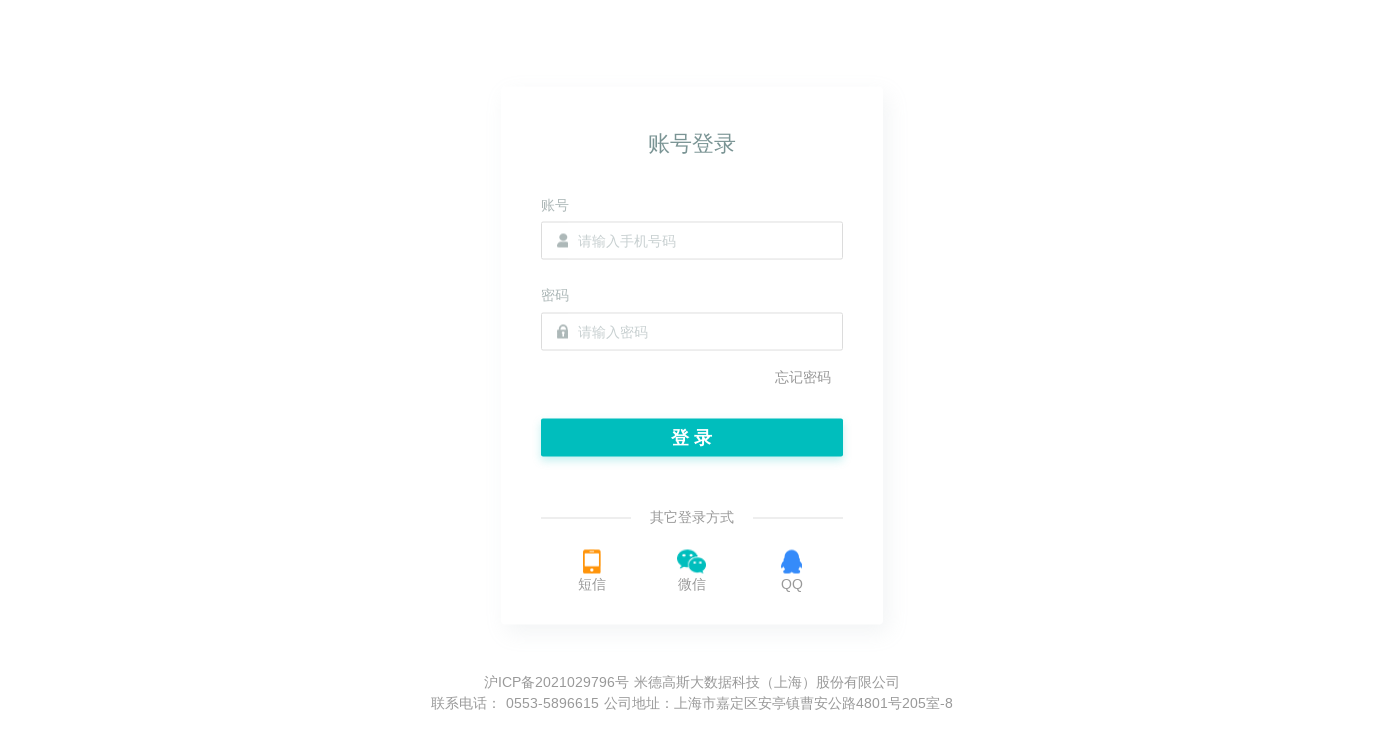

--- FILE ---
content_type: text/html; charset=utf-8
request_url: https://www.mrchip.cn/login
body_size: 5320
content:
<!doctype html>
<html data-n-head-ssr lang="zh-CN" data-n-head="%7B%22lang%22:%7B%22ssr%22:%22zh-CN%22%7D%7D">
  <head >
    <title>IC先生 Mr.IC</title><meta data-n-head="ssr" charset="utf-8"><meta data-n-head="ssr" name="renderer" content="webkit"><meta data-n-head="ssr" name="force-rendering" content="webkit"><meta data-n-head="ssr" name="viewport" data-hid="viewport" content="width=device-width, initial-scale=1.0, maximum-scale=1.0, minimum-scale=1.0, viewport-fit=cover"><meta data-n-head="ssr" data-hid="description" name="description" content="IC先生 Mr.IC IC商城"><link data-n-head="ssr" rel="icon" type="image/x-icon" href="/favicon.ico"><link data-n-head="ssr" rel="canonical" href="https://www.mrchip.cn/login"><script data-n-head="ssr" src="https://hm.baidu.com/hm.js?84a195be208a141c989d6d0058687a3e"></script><script data-n-head="ssr" src="/qrcode.js"></script><link rel="preload" href="/_nuxt/fb0c113.js" as="script"><link rel="preload" href="/_nuxt/0886f9b.js" as="script"><link rel="preload" href="/_nuxt/css/0d28123.css" as="style"><link rel="preload" href="/_nuxt/bfddbd6.js" as="script"><link rel="preload" href="/_nuxt/css/f4445a8.css" as="style"><link rel="preload" href="/_nuxt/3650d31.js" as="script"><link rel="preload" href="/_nuxt/css/e68d861.css" as="style"><link rel="preload" href="/_nuxt/7d0c0b5.js" as="script"><link rel="stylesheet" href="/_nuxt/css/0d28123.css"><link rel="stylesheet" href="/_nuxt/css/f4445a8.css"><link rel="stylesheet" href="/_nuxt/css/e68d861.css">
  </head>
  <body >
    <div data-server-rendered="true" id="__nuxt"><!----><div id="__layout"><div id="__layout_wrap"><div class="login-module"><div class="login-module-header"><a href="/"><img src="/_nuxt/img/ic-logo-a.0d6095f.png" alt="IC先生"></a> <div class="login-module-header-more"><span>还没有账号? <a href="/reg">注册</a></span> <a href="/" class="login-module-home"><img src="[data-uri]"> <span>首页</span></a></div></div> <div class="login-module-right"><div><div class="login-title"><span>账号登录</span></div> <form class="login-form"><fieldset class="form-group"><legend tabindex="-1" class="bv-no-focus-ring col-form-label pt-0">账号</legend><div><div role="group" class="input-group"><!----><div class="input-group-prepend"><div class="input-group-text"><img src="[data-uri]"></div></div> <input type="text" placeholder="请输入手机号码" value="" class="form-control"><!----></div><div tabindex="-1" aria-live="assertive" aria-atomic="true" class="invalid-feedback">请输入手机号码</div><!----><!----></div></fieldset> <fieldset class="form-group login-password"><legend tabindex="-1" class="bv-no-focus-ring col-form-label pt-0">密码</legend><div><div role="group" class="input-group"><!----><div class="input-group-prepend"><div class="input-group-text"><img src="[data-uri]"></div></div> <input type="password" placeholder="请输入密码" value="" class="form-control"><!----></div><div tabindex="-1" aria-live="assertive" aria-atomic="true" class="invalid-feedback">请输入6-12位字母数字组合的密码</div><!----><!----></div></fieldset> <fieldset class="form-group login-a"><!----><div><div class="row"><div class="col"></div> <div class="col"><a href="/forgot" target="_self" class="btn forgot-password-btn btn-link">
                忘记密码
              </a></div></div><!----><!----><!----></div></fieldset> <fieldset class="form-group login-group"><!----><div><button type="button" class="btn login-btn btn-secondary">登 录</button><!----><!----><!----></div></fieldset> <div class="login-other"><div class="login-other-title">其它登录方式</div> <div class="login-other-item"><div class="login-mobile"><img src="[data-uri]" class="qq-png"> <div>短信</div></div> <div class="login-weixin"><img src="[data-uri]" class="qq-png"> <div>微信</div></div> <div class="login-qq"><img src="[data-uri]" class="qq-png"> <div>QQ</div></div></div></div></form></div></div> <div class="login-ft-addr"><a href="https://beian.miit.gov.cn/" target="_blank">沪ICP备2021029796号</a>
    米德高斯大数据科技（上海）股份有限公司
    <br>
    联系电话：<span> 0553-5896615 </span> 公司地址：上海市嘉定区安亭镇曹安公路4801号205室-8
  </div></div></div></div></div><script>window.__NUXT__=(function(a,b,c,d,e,f,g,h,i,j){return {layout:"default",data:[{}],fetch:{},error:b,state:{navData:[{title:"首页",url:d,seo_title:"IC先生-领先的数智化电子元器件采购平台-为现货发烧而生",seo_desc:"米德高斯大数据旗下IC先生网是中国知名的电子元器件采购平台，商城所售原装元器件主要有电阻、电容、ic芯片、半导体等，先进的大数据技术为您提供BOM快速配单服务,交易有保障，发货快！",seo_key:"电子元器件采购网,电子元器件网上商城,IC先生网,IC先生",advert:[{img:"https:\u002F\u002Fresources.mrchip.cn\u002Fstorage\u002Fimages\u002F20240311\u002F46542c0c28d476e8ec972a2056bd138e.jpg",alt:"ic先生",link:a}]},{title:"产品分类",url:"\u002Fcategory\u002F",seo_title:"电子元器件分类-电子元器件种类大全-ic先生",seo_desc:"主要展示了电子元器件的各大分类，包括电阻、电容、芯片等，利于用户便捷查找相应的分类产品",seo_key:"电子元器件分类",advert:[{img:"https:\u002F\u002Fresources.mrchip.cn\u002Fstorage\u002Fimages\u002F20230414\u002F5f4b835397b0738658eae71f67a636f1.jpg",alt:"产品资料",link:a}]},{title:e,url:"\u002Fmall\u002F",seo_title:"电子元器件库存现货，全球货源一键精准调货-ic先生",seo_desc:a,seo_key:a,advert:[{img:"https:\u002F\u002Fresources.mrchip.cn\u002Fstorage\u002Fimages\u002F20230427\u002F02428e8f82dfbaaa97b3554b532f159f.png",alt:e,link:a}]},{title:f,url:"\u002Ffactory\u002F",seo_title:"电子元器件品牌厂商-ic先生",seo_desc:"主要展示了电子元器件国内外知名的生产厂商，包括品牌logo、名称等的展示，便于大家快捷查询自己要找的品牌厂家",seo_key:a,advert:[{img:"https:\u002F\u002Fresources.mrchip.cn\u002Fstorage\u002Fimages\u002F20230414\u002F2edb446bfd96f7aa85eeef5279edd9ad.jpg",alt:f,link:a}]},{title:"新闻资讯",url:"\u002Fnews\u002F",seo_title:"电子元器件新闻资讯-ic先生",seo_desc:a,seo_key:a,advert:[{img:"https:\u002F\u002Fresources.mrchip.cn\u002Fstorage\u002Fimages\u002F20240311\u002F591e6ba405c17f288f380ee141841849.jpg",alt:"行业资讯",link:a}]},{title:"入驻合作",url:"\u002Fabout\u002Fcooperate\u002F",seo_title:"入驻合作-ic先生",seo_desc:a,seo_key:a,advert:[{img:"https:\u002F\u002Fresources.mrchip.cn\u002Fstorage\u002Fimages\u002F20230506\u002F7e6e84facdbf8fd861c742decb765022.png",alt:"活动专区",link:a}]}],banner:[],seo:{title:a,keywords:a,description:a},hotSearch:["TMS5700714APGEQQ1","AD7606BSTZ-4RL","MAX32552-LCS+","TPS546B24ARVFR","MAX17048G+T10"],auth:b,contactUs:{phone:[{name:"业务合作",data:"180-5650-5693",sort:g},{name:"商务合作",data:"180-4971-0819",sort:h}],wechat:[{name:"微信客服",data:"https:\u002F\u002Fresources.mrchip.cn\u002Fstorage\u002Fimages\u002F20230517\u002Fdacceb382a8d509d937470468ce3148f.png",sort:i},{name:"IC公众号",data:"https:\u002F\u002Fresources.mrchip.cn\u002Fstorage\u002Fimages\u002F20230515\u002Fe97979d5b75200d79922cbec5e0838f2.jpg",sort:h}],qq:[{name:"商务咨询",data:c,sort:g},{name:"业务咨询",data:c,sort:i}]},businessQQ:c,bom:{displayed:false},cart:{total:j},msg:{total:j},searchHistory:{history:[]},ip:"3.133.102.47"},serverRendered:true,routePath:"\u002Flogin",config:{_app:{basePath:d,assetsPath:"\u002F_nuxt\u002F",cdnURL:b}}}}("",null,"2885349141","\u002F","自营现货","制造商","1","3","2",0));</script><script src="/_nuxt/fb0c113.js" defer></script><script src="/_nuxt/7d0c0b5.js" defer></script><script src="/_nuxt/0886f9b.js" defer></script><script src="/_nuxt/bfddbd6.js" defer></script><script src="/_nuxt/3650d31.js" defer></script>
  </body>
</html>


--- FILE ---
content_type: text/css; charset=UTF-8
request_url: https://www.mrchip.cn/_nuxt/css/f4445a8.css
body_size: 12532
content:
.ic-error{width:1200px;height:675px;margin:90px auto 60px}.ic-error>img{-o-object-fit:none;object-fit:none;width:100%;height:100%}.ic-error-back-home{text-align:center;width:1200px;margin:0 auto;position:relative;top:-150px}.ic-error-back-home>a{background:linear-gradient(180deg,#c4ebff,#86caeb);color:#fff;font-size:18px;text-decoration:none;padding:5px 30px;border-radius:20px}#search-position{height:0}.index-search{width:750px;margin:0 auto;height:115px;position:absolute;bottom:95px;left:50%;z-index:99;transform:translate(-50%);transition:all .3s ease-in-out}.index-search-fix-btn{display:none;width:168px;height:45px;line-height:45px}.index-search-fix-btn>a{text-decoration:none;cursor:pointer;text-align:center;display:inline-block;width:76px;height:30px;background:#00bebd;color:#fff!important;line-height:30px;border:none;border-radius:2px;padding:0}.index-search-fix-btn>a:hover{background:rgba(0,190,189,.81176)}.index-search-fix-btn>a:last-child{margin-left:15px}.index-search-logo{display:none}.is-fixed{position:fixed;height:80px;top:0;padding-top:17.5px;background:#fff;width:100%;box-shadow:0 0 9px 0 transparent,0 0 6px 2px rgba(0,0,0,.15)}.index-search.is-fixed .index-search-logo{display:block;position:absolute;width:168px!important;height:45px;left:-270px}.index-search.is-fixed .index-search-img-btn{position:absolute;display:block;top:-3px;right:-160px}.index-search.is-fixed .index-search-fix-btn{display:block;position:absolute;right:-370px}.index-search.is-fixed .input-group{border:1px solid #00bebd;width:460px;height:45px}.index-search.is-fixed .bi-search{color:#00bebd;font-size:14px;height:43px}.index-search.is-fixed input{font-size:14px}.index-search.is-fixed input::-moz-placeholder{color:#b0b0b0}.index-search.is-fixed input::placeholder{color:#b0b0b0}.index-search .input-group{padding-left:30px;border-radius:55px;height:55px;line-height:55px;width:700px;margin:0 auto;background:#fff;position:relative}.index-search .bi-search{color:#b2b2b2;font-size:20px;height:55px}.index-search input{height:100%;border:0;background:transparent;outline:none;color:#0c8180;font-size:18px}.index-search input::-moz-placeholder{color:#b2b2b2}.index-search input::placeholder{color:#b2b2b2}.index-search input:focus{background:transparent;box-shadow:none;color:#00bebd}.index-search.is-fixed .index-search-footer{display:none}.index-search.is-fixed a.index-search-a{width:115px;text-align:center;font-size:18px;color:#fff;font-weight:600;height:43px;line-height:43px;cursor:pointer;text-decoration:none;background:#00bebd;border-bottom-right-radius:55px;border-top-right-radius:55px}.index-search-footer{height:32px;line-height:32px;color:#fff;margin:10px 30px;font-size:20px;position:relative}.index-search-hot{display:flex;padding-left:25px}.hot-wrap{margin-left:55px;display:flex;width:500px;overflow:hidden;height:30px;line-height:30px;position:absolute;margin-top:1px}.hot-item{width:85px;overflow:hidden;padding:0 4px;border-radius:4px}.hot-item>a{position:relative;cursor:pointer;color:#fff;width:83%;display:inline-block;overflow:hidden;font-size:16px;text-decoration:none}.hot-item:hover{border-color:#00bebd}.hot-item+.hot-item{margin-left:2px}.hot-item>a:hover{color:#00cac9}.index-search-upload{position:absolute;right:10px;top:0}.index-search-upload button{border:none;background:transparent;color:#fff;cursor:pointer}.index-search-upload button>img{width:20px!important;height:22px;margin-right:10px;vertical-align:baseline;vertical-align:initial;margin-bottom:-3px}.index-search-upload button:hover{color:#00cac9}.index-search-upload button:hover:after{content:"";height:3px;background:#00cac9;border-radius:1px;width:90%;position:absolute;bottom:-3px;left:50%;transform:translateX(-50%)}.index-search-upload button:hover>img{content:url([data-uri])}.index-search-fiexd-btn{display:none}.index-search.is-fixed .index-search-fiexd-btn{margin-left:20px;display:inline-block;height:43px;border:none;outline:none;width:135px;line-height:43px;background:#fff;color:#00bebd;font-size:16px}.index-search.is-fixed .index-search-fiexd-btn:hover{background:linear-gradient(180deg,#bbfff7,#00bebd);background-clip:text;-webkit-background-clip:text;-webkit-text-fill-color:transparent}.index-search-fiexd-btn>.upload-img-fiexd{height:22px;width:20px!important;vertical-align:text-top;margin-right:5px}.upload-img{width:20px;height:20px;display:inline-block;top:2px;position:relative;vertical-align:unset}.index-search a.index-search-a{width:140px;text-align:center;font-size:28px;color:#fff;font-weight:600;height:55px;line-height:55px;cursor:pointer;text-decoration:none;background:#00bebd;border-bottom-right-radius:55px;border-top-right-radius:55px}.hot-tip{margin-top:1px}.hot-tip .tooltip-inner{background:#00bebd;border:1px solid #00bebd;font-size:14px}.hot-tip .arrow{right:calc(100% - 22px)!important}.hot-tip .arrow:before{border-bottom-color:#00bebd}.search-title-relation{position:absolute;width:512px;background:#fff;left:55px;top:65px;box-shadow:0 2px 8px rgba(149,158,167,.44);border-radius:6px;z-index:1;overflow:hidden}.search-title-relation-title{background:#e5f8f8;height:32px;line-height:32px;padding:0 24px;color:#00bebd}.search-title-relation-title:before{content:"";position:absolute;width:4px;height:14px;background:#00bebd;left:15px;top:8px}.search-title-relation-item{height:32px;line-height:32px;font-size:12px;color:#333;margin:0 15px;border-bottom:1px solid #ebebeb}.search-title-relation-list>.search-title-relation-item:last-child{border-bottom:none}.search-title-relation-item>a{color:#333;text-decoration:none}.search-title-relation-item>a:hover{color:#00bebd}.user-info-wrap{display:inline-block}.user-info-img{cursor:pointer;width:30px;display:inline-flex;vertical-align:middle;height:30px;margin-right:40px;background:url([data-uri]) no-repeat;background-size:100% 100%}.ic-user-info-menu{position:absolute;top:50px;right:100px;width:100px;background:#fff;box-shadow:0 2px 8px rgba(149,158,167,.4902);border-radius:4px;padding:10px}.ic-user-info-menu>div{font-size:16px;color:#333;line-height:20px}.ic-user-info-menu>div+div{margin-top:20px}.ic-user-info-menu>div>a{color:#333;text-decoration:none}.ic-user-info-menu>div>a:hover{color:#00bebd}.modal-xl{max-width:1200px}.bom-dialog{background:url(/_nuxt/img/upload-dialog-bg.8da5db3.png) no-repeat;height:600px;width:1200px;border:none;border-radius:15px;box-shadow:0 6px 18px 0 rgba(0,0,0,.6)}.bom-dialog-body{padding-top:0}.bom-dialog-title{text-align:center;width:100%}.bom-dialog-title>span.title{color:#fff;padding:4px 8px;border-radius:2px}.bom-dialog-title>span.close{position:absolute;right:12px;opacity:1}.bom-dialog-title>span.close:hover{opacity:1!important}.bom-dialog-title>span.close>.bi-x{color:#a4f1ff;font-size:40px;cursor:pointer}.bom-dialog-title>span.close:hover>.bi-x{color:#00d9ff}.bom-dialog>.modal-header{border:none}.bom-upload-wrap{margin-top:40px}.bom-img-title{text-align:center}.bom-img-title>img{width:35px}.bom-title{font-size:36px;font-weight:600}.bom-sub-title,.bom-title{text-align:center;color:#fff}.bom-sub-title{font-size:18px;opacity:.6;letter-spacing:2px}.bom-desc-title{font-size:30px;color:#fff;font-weight:600;padding-left:100px;margin:50px 0}.bom-desc-item{font-size:16px;color:#fff;padding-left:100px;margin:20px 0}.bom-desc-item>img{width:38px;height:38px;margin-right:8px}.dialog-upload-bom{width:348px;height:362px;background:hsla(0,0%,100%,.3);border-radius:17px;position:relative}.dialog-upload-bom>.el-upload{width:332px;height:346px;border-radius:14px;border:1px dashed #fff;margin-top:8px;margin-left:8px}.dialog-upload-title-icon{margin-top:10px}.dialog-upload-tip{font-size:22px;color:#706c6a;font-weight:700;border-bottom:2px dashed hsla(0,0%,100%,.5);margin:45px 20px 30px}.dialog-upload-tip>span{color:#c54d4d;font-size:24px}.dialog-upload-tip-type{margin-top:8px;font-size:12px;color:#131b23}.dialog-upload-tip-type>span{opacity:.5}.dialog-upload-tip-type.disabled{opacity:0}.dialog-upload-confirm{margin-top:10px;margin-bottom:35px}.dialog-upload-confirm button{height:30px;width:108px;border:none;background:rgba(30,44,58,.6);border-radius:15px;text-align:center;line-height:30px;color:#fff;font-size:18px}.dialog-upload-confirm button.disabled{background:rgba(30,44,58,.15)}.dialog-upload-confirm button:not(.disabled):hover{background:#33424f}.dialog-upload-valid{width:84px;margin:0 auto;border-bottom:2px solid rgba(31,45,59,.6);font-size:12px;opacity:0;color:#1f2d3b;transition:opacity .3s ease-in-out 0s}.dialog-upload-valid.show{opacity:.4}.dialog-bom-template-download{font-size:12px;color:#2099a4;text-decoration:underline;opacity:1}.dialog-bom-template-download:hover{color:#244c52}.dialog-upload-bom .el-upload-list__item{position:absolute;width:300px;top:180px;left:50%;transform:translateX(-50%);text-align:center;overflow:hidden;font-size:14px;color:#00bebd}.dialog-upload-bom .el-upload-list__item>a{color:#00bebd;text-decoration:none;margin-right:0}.dialog-upload-bom .el-upload-list__item .el-icon-close{display:inline;top:0;color:#00bebd;vertical-align:top;position:absolute;position:sticky;margin-left:4px}.dialog-upload-bom .el-upload-list__item .el-icon-close:hover{background:#34bbd4;color:#fff;border-radius:50%;border:none}.dialog-upload-bom .el-upload-list__item:hover{background:transparent}.bom-batch-search{display:flex;background:rgba(58,77,95,.5);border-radius:10px;border:1px solid #fff;width:400px;height:290px;margin-left:75px;padding:10px;position:relative}.bom-batch-search-textarea{border:none;background:transparent;font-size:18px;height:229px!important;width:100%;color:#fff;resize:none}.bom-batch-search-textarea::-moz-placeholder{color:#bec2c7}.bom-batch-search-textarea::placeholder{color:#bec2c7}.bom-batch-search-textarea:focus{outline:none;box-shadow:none;background:transparent}.bom-batch-search-textarea::-webkit-scrollbar{width:8px;height:5px}.bom-batch-search-textarea::-webkit-scrollbar-thumb{background:#71737e;box-shadow:inset 0 0 0 2px #4c4e5c}.bom-batch-search-textarea::-webkit-scrollbar-track{background:#4c4e5c}.bom-batch-search-action{color:#bec2c7;font-size:20px}.bom-batch-search-clear{position:absolute;right:10px;bottom:10px;color:#fff;cursor:pointer;z-index:5}.bom-batch-search-clear>.b-icon{margin-right:5px}.bom-or{width:62px;height:62px;border-radius:10px;background:rgba(30,44,58,.5);color:#fff;line-height:62px;text-align:center;margin:0 auto;position:relative;top:50%;transform:translateY(-50%)}.bom-batch-search-btn-wrap{margin-left:75px;margin-top:25px;text-align:center}.bom-batch-search-btn{width:316px;height:46px;color:#fff;font-size:22px;background:#63717d;border:1px solid #fff;border-radius:6px}.bom-batch-search-btn:hover{background:#33424f}.upload-progress-ball{position:absolute;width:300px;height:200px;left:50%;top:50%;transform:translate(-50%,-50%)}.bom-upload-tip{position:absolute;width:392px;height:134px;box-shadow:0 2px 15px 0 rgba(255,89,79,.34);border-radius:10px;top:200px;left:50%;transform:translateX(-50%);background:#fff;text-align:center}.bom-upload-tip-title{width:392px;height:24px;background:linear-gradient(90deg,#ffe05d,#ff544f);border-radius:10px 10px 0 0;text-align:right;padding-right:5px;padding-top:2px}.bom-upload-tip-title .bi-x{color:#fff;font-size:20px;cursor:pointer}.bom-upload-tip-content{padding:10px}.bom-upload-tip-text{font-size:18px;color:red;overflow:hidden;text-overflow:ellipsis;white-space:nowrap}.bom-upload-tip-help{font-size:14px;color:red;opacity:.4}.nuxt-progress{position:fixed;top:0;left:0;right:0;height:3px;width:0;opacity:1;transition:width .1s,opacity .4s;background-color:#00bebd;z-index:999999}.nuxt-progress.nuxt-progress-notransition{transition:none}.nuxt-progress-failed{background-color:red}@font-face{font-family:siyuan-reg;font-weight:400;src:local("Microsoft YaHei");font-display:swap}@font-face{font-family:siyuan-bold;font-weight:400;src:local("Microsoft YaHei Bold");font-display:swap}a.a-link{color:#fff;text-decoration:none;cursor:pointer}a.a-link.underline{text-decoration:underline}a.a-link.success{color:#67c23a}a.a-link.warning{color:#e6a23c}a.a-link.danger{color:#f56c6c}.cw-container{padding:0;background:#f8f8f8;position:relative}.arrow-left{width:15px;height:15px;display:flex;opacity:1;position:absolute}.arrow-left:before{margin-right:-5px}.arrow-left:after,.arrow-left:before{content:"";width:15px;height:15px;background-color:transparent;border-color:#00bebd;border-style:solid;border-width:1px 1px 0 0;transform:rotate(225deg)}.arrow-left:after{margin-right:-40px;margin-top:0}.arrow-small{width:8px;height:8px;margin:0 auto;display:flex;opacity:1;animation:opacityBG 2s ease infinite}.arrow-small:after,.arrow-small:before{content:"";width:8px;height:8px;background-color:transparent;border-color:#fff;border-style:solid;border-width:2px 2px 0 0;transform:rotate(135deg);margin-right:-8px}.arrow-small:after{margin-top:-6px}.vertical-flip{transform:rotateX(180deg)}.ic-page-content{background:#f8f8f8;padding-top:40px;padding-bottom:100px;position:relative;z-index:2}.ic-page-bread{width:1200px;margin:0 auto 15px;height:30px;line-height:30px;position:relative}.ic-page-absosute{position:absolute;width:1200px;left:50%;transform:translateX(-50%);top:-220px;z-index:110}.ic-page-absosute .ic-page-head{box-shadow:0 2px 12px 0 hsla(180,2%,70%,.3);border-radius:6px}.ic-page-current{font-size:18px;color:#00bebd}.ic-page-a-span{font-size:14px;height:30px;line-height:30px;color:#999}.ic-page-a-span>a{color:#999;text-decoration:none}.black{color:#666}.ic-page-head{width:1200px;margin:0 auto;background:#fff;padding:20px}.ic-page-head-item{height:26px;position:relative;font-size:0;word-spacing:0}.ic-page-head-item-vertical{height:135px;overflow-y:auto;position:absolute;top:0;left:95px;width:1065px}.ic-page-head-item-vertical::-webkit-scrollbar{width:17px;height:5px}.ic-page-head-item-vertical::-webkit-scrollbar-thumb{background:#6ac5d6;box-shadow:inset 0 0 0 2px #dff2f5}.ic-page-head-item-vertical::-webkit-scrollbar-track{background:#dff2f5}.ic-page-head-item-vertical>span{color:#666;width:85px;height:26px;font-size:14px;display:inline-block;overflow:hidden;text-align:center;margin-right:10px;cursor:pointer;line-height:26px;padding:0 2px}.ic-page-head-item-vertical>span.mg{margin-top:22px}.ic-page-head-item-vertical>span.selected,.ic-page-head-item-vertical>span:hover{background:rgba(0,190,189,.1);color:#00bebd}.ic-page-head-item-vertical>span.selected{line-height:26px}.ic-page-head-item>span>img{height:14px;vertical-align:sub}.ic-page-head-item>span{color:#333;width:85px;height:26px;font-size:14px;display:none;overflow:hidden;text-align:center;margin-right:10px;cursor:pointer;line-height:26px;padding:0 2px}.ic-page-head-item>span>a{width:100%;display:inline-block;color:#333;text-decoration:none}.ic-page-head-item>span.current{display:inline-block}.ic-page-head-item>span.current.mg{margin-top:5px}.ic-page-head-item>span.active{border:none;color:#999;display:inline-block;text-align:justify;-moz-text-align-last:justify;text-align-last:justify;width:60px}.ic-page-head-item>span.active:after{content:":";position:absolute}.ic-page-head-item>span.active>a{color:#999}.ic-page-head-item>span.selected{border:none;color:#00bebd;background:rgba(0,190,189,.1);line-height:26px}.ic-page-head-item>span.selected>a{color:#00bebd}.ic-page-head-item>span:not(.active):hover{background:rgba(0,190,189,.1);color:#00bebd;line-height:26px}.ic-page-head-item>span:not(.active):hover>a{color:#00bebd}.ic-page-head-item-page{position:absolute;right:0;top:0;width:50px;display:flex;height:26px;justify-content:space-between}.ic-page-head-item-page-prev{width:20px;background:transparent;text-align:center;border-top-left-radius:18px;border-bottom-left-radius:18px;cursor:pointer}.triangle-left{width:14px;height:14px;overflow:hidden;position:relative;margin:3px 3px 3px 0}.triangle-left:after{content:"";background:#ddd;width:14px;height:14px;transform:rotate(-45deg);position:absolute;border-radius:2px;right:-9px}.triangle-left.active:after{background:silver}.triangle-left.active:hover:after{background:#00bebd}.ic-page-head-item-page-next{width:20px;background:transparent;text-align:center;border-top-right-radius:18px;border-bottom-right-radius:18px;cursor:pointer}.triangle-right.active:after{background:silver}.triangle-right.active:hover:after{background:#00bebd}.triangle-right{width:14px;height:14px;overflow:hidden;position:relative;margin:3px 3px 3px 10px}.triangle-right:after{content:"";background:#ddd;width:14px;height:14px;transform:rotate(45deg);position:absolute;border-radius:2px;left:-9px}.ic-page-head-border{margin:10px 0;border-bottom:1px solid #e3e3e3}.ic-page-filter-reset{position:absolute;right:20px;bottom:20px;color:#00bebd;cursor:pointer;border-bottom:1px solid transparent}.ic-page-filter-reset>.b-icon{margin-right:5px}.ic-page-filter-reset:hover{border-bottom:1px solid #00bebd}.ic-page-head-search{display:flex;justify-content:space-between;height:26px;line-height:26px;margin-top:8px}.ic-page-head-search-text{color:#999;opacity:.5}.ic-page-head-input-group{width:320px;height:26px;border:1px solid #00bebd;border-radius:4px}.ic-page-head-search-input{height:24px;border:none}.ic-page-head-search-input::-moz-placeholder{color:#666}.ic-page-head-search-input::placeholder{color:#666}.ic-page-head-search-input:focus{box-shadow:none!important}.ic-page-head-search-a{background:#00bebd;width:36px;text-align:center;height:22px;margin-top:1px;margin-right:1px;color:#fff;line-height:22px;border-radius:2px;cursor:pointer}.ic-page-head-search-a:hover{background:#00cac9}.ic-page-head-search-a>.bi-search{color:#fff}.ic-page-head-search-clear{height:22px;margin-top:1px;margin-right:1px}.ic-page-head-search-clear>.input-group-text{background:#fff;border:none;cursor:pointer;color:#666;font-size:12px}.ic-page-head-search-clear>.input-group-text:hover{color:#00bebd}.ic-page-head-search-group{margin:0 auto;width:435px;height:40px;border:1px solid #00bebd;border-radius:4px}.ic-page-head-search-group>input{height:38px;border:none}.ic-page-head-search-group>input:focus{box-shadow:none}.ic-page-head-search-group a{background:#00bebd;width:48px;text-align:center;height:34px;margin-top:2px;margin-right:2px;color:#fff;line-height:34px;border-radius:2px;cursor:pointer}.ic-page-head-search-group .bi-search{color:#fff}.ic-page-head-search-btn{text-align:center;margin-top:20px}.ic-page-head-search-btn button{border:none;outline:none;width:118px;height:35px;background:#53b7eb;border-radius:17px;color:#fff;font-size:16px;line-height:35px;letter-spacing:2px}.ic-page-head-search-btn button:hover{background:linear-gradient(174deg,#48c6ef,#738be0);box-shadow:0 4px 4px 0 rgba(84,116,211,.32)}.ic-page-module-head{text-align:center;position:relative}.ic-page-module-head-title{font-size:28px;font-weight:600;color:#00bebd;letter-spacing:2px}.ic-page-module-head-sub-title{color:#00cac9;letter-spacing:4px;padding-left:4px}.ic-page-module-head-bottom{vertical-align:top}.ic-page-grid{width:1200px;margin:50px auto 0}.grid-icon{text-align:center}.grid-icon>img{width:28px;height:28px}.grid-title{font-size:28px;font-weight:600;color:#00bebd}.grid-title,.search-tips{text-align:center}.search-tips>div{margin:0 auto}.search-loading{text-align:center}.search-loading>div{margin:0 auto}.grid-content{background:#fff;min-height:300px;margin-top:50px;padding-top:30px}.grid-content-body .row{margin:0 15px}.grid-content-header{height:70px;position:relative}.grid-header-left{display:inline-block;position:absolute;left:15px;top:15px;font-size:20px;color:#00bebd;height:30px;line-height:30px}.grid-header-left img{vertical-align:sub;padding-right:15px}.grid-header-right{display:inline-block;position:absolute;right:15px;top:15px}.grid-content-body{padding-bottom:100px}.grid-page-no-more{width:1200px;margin:0 auto;text-align:center;color:#cacaca;font-weight:700;position:relative}.grid-page-no-more:before{left:400px}.grid-page-no-more:after,.grid-page-no-more:before{content:"";width:150px;border-bottom:1px dotted #cacaca;height:1px;position:absolute;top:50%}.grid-page-no-more:after{right:400px}.grid-col{width:170px;height:250px;margin:0 auto}.category-img{width:100%;height:170px;background:#fff;border-radius:24px}.category-name{text-align:center;height:40px;line-height:40px;margin-top:10px}.category-name-a{padding:10px 40px;background:#00bebd 10000%;border-radius:40px;cursor:pointer}.category-name-a,.category-name-a:hover{color:#fff;text-decoration:none}.grid-content-body .w-100{padding:10px 0}.gen-btn{background:#00bebd;color:#fff;border-radius:5px;border:none}.gen-btn,.gen-btn-ot{font-size:14px;width:120px;height:40px}.gen-btn-ot{background:transparent;color:#000;border-radius:5px;border:1px solid #bbb}.upload-recycle .el-upload{width:100%;height:480px}.upload-recycle .el-upload-list__item{position:absolute;width:300px;top:180px;background:#fff;left:50%;transform:translateX(-50%);text-align:center;overflow:hidden;font-size:18px;color:#00bebd}.upload-recycle.hs .el-upload-list__item{color:#a8d789}.upload-recycle .el-upload-list__item>a{color:var(--rcy-center-primary-color);text-decoration:none;margin-right:0}.upload-recycle.hs .el-upload-list__item>a{color:var(--rcy-right-primary-color)}.upload-recycle .el-upload-list__item .el-icon-close{display:inline;top:0;color:var(--rcy-center-primary-color);vertical-align:top;position:sticky;margin-left:4px}.upload-recycle .el-upload-list__item .el-icon-close:hover{background:var(--rcy-center-primary-color);color:#fff;border-radius:50%;border:none}.upload-recycle.hs .el-upload-list__item .el-icon-close{color:var(--rcy-right-primary-color)}.upload-recycle.hs .el-upload-list__item .el-icon-close:hover{background:var(--rcy-right-primary-color);color:#fff}.upload-recycle .el-upload-list__item:hover{background:#fff}.upload-recycle .el-upload-dragger{width:590px;height:465px;padding-top:165px;border:none}.search-order{display:flex;justify-content:flex-end;margin-top:30px}.search-order-header{font-size:16px;color:#00bebd;font-weight:600;margin-right:30px}.search-order-header>img{margin-right:5px;vertical-align:sub}.search-order-item{height:24px;line-height:24px;background:#f6fbfc}.search-order-item+.search-order-item{margin-left:20px}.search-order-item>span.order-type{background:#00bebd;color:#fff;padding:2px 10px;border-radius:3px 0 0 3px}.search-order-item>span.order-img{background:#f6fbfc;border-radius:0 3px 3px 0;padding:2px}.search-order-item>span.order-img>img{padding-bottom:2px;padding-right:4px}.table-header-desc-info{opacity:.4;display:none}.form-group .d-block{position:absolute}.ic-conform-footer>.btn-secondary{background:transparent;color:#000;opacity:.3;border:none}.ic-conform-footer>.btn-primary{background-color:#00bebd;color:#fff;border:none}.ic-conform-footer>.btn-secondary:hover{opacity:.8}.ic-conform-footer>.btn-primary:hover{background-color:#00cac9}.ic-conform-footer>.btn-primary:active,.ic-conform-footer>.btn-primary:focus,.ic-conform-footer>.btn-primary:hover{background-color:#00cac9!important;box-shadow:none!important}.dropdown-item.active,.dropdown-item:active{background-color:#00bebd}.shop-search-table{width:1200px;margin:250px auto 0;position:relative;z-index:1;min-height:600px}.shop-search-header{display:flex;justify-content:space-between;align-items:center}.shop-search-table-header{margin-top:15px;height:78px;background:#fff;border-top:8px solid #00bebd;border-bottom-color:#00cac9}.shop-search-table-header thead th{text-align:center;font-size:16px;color:#00bebd;border-bottom:1px;border-color:#00cac9}.shop-search-table-body{margin-top:15px;color:#666;border:0}.shop-search-table-body>tbody>tr.b-table-row-selected.table-active,.shop-search-table-body>tbody>tr.b-table-row-selected.table-active>td{background-color:#f6fbfc}.shop-search-table-body thead th{border:none;font-size:14px;color:#333;background:#eceeee;padding:8.5px}@supports (position:sticky){.b-table-sticky-header>.table.b-table.shop-search-table-body>thead>tr>th{color:#333;background:#eceeee}}.b-table-sticky-header::-webkit-scrollbar{width:8px;height:5px}.b-table-sticky-header::-webkit-scrollbar-thumb{background:#00bebd;box-shadow:inset 0 0 0 2px #00bebd}.b-table-sticky-header::-webkit-scrollbar-track{background:#ceeff2}.shop-search-table-body tr{background:#fff}.shop-search-table-body tr:last-child>td{border-bottom:none}.shop-search-table-body td,.shop-search-table-body th{text-align:center;vertical-align:middle;border:none;border-bottom:1px solid #e3e3e3;padding:17.5px 10.5px}.shop-search-product-img{width:103px;height:103px;-o-object-fit:cover;object-fit:cover}.shop-search-product-img-small{width:80px;height:80px;-o-object-fit:cover;object-fit:cover}.shop-search-table-body td div{text-align:left;word-wrap:break-word;word-break:break-all}.shop-search-table-body td div.center{text-align:center}.label-info.left{text-align:left}.shop-search-product-code{color:#00bebd}.shop-search-product-code>a{color:#00bebd;text-decoration:none}.shop-search-product-code>a:hover{text-decoration:underline}.shop-search-product-stock{color:#ff9000}.shop-search-product-total-price{color:#ff5d5d;font-size:24px}.shop-search-table-body td .shop-search-action{text-align:center}.shop-search-table-body td .shop-search-action+.shop-search-action{margin-top:15px}.shop-search-table-body td div.price-info{text-align:left}.shop-search-table-body td div.price-item{padding-left:0}.shop-search-ask-btn{display:inline-block;text-decoration:none;font-size:16px;border:1px solid #00bebd;width:110px;height:34px;border-radius:4px;background:#e5f8f8;line-height:32px;color:#00bebd;padding:0}.shop-search-ask-btn:hover{border:none;color:#fff;background:#00bebd;text-decoration:none}.search-product-add-cart{border:1px solid #00bebd;font-size:16px;width:110px;height:34px;border-radius:4px;background:transparent;line-height:32px;color:#00bebd;padding:0;background:#e5f8f8}.search-product-add-cart:disabled{border-color:#9e9e9e;color:#9e9e9e;cursor:not-allowed}.search-product-add-cart:hover:not(:disabled){border:none;color:#fff;background:#00cac9}.search-product-buy{font-size:16px;border:1px solid #00bebd;width:110px;height:34px;border-radius:4px;background:#00bebd;line-height:32px;color:#fff;padding:0}.search-product-buy:disabled{background:#fff;border-color:#9e9e9e;color:#9e9e9e;cursor:not-allowed}.search-product-buy:hover:not(:disabled){border:none;background:#00cac9}.search-product-total-price{color:#ff5d5d;font-size:24px;word-break:break-all}.search-product-total-pq{text-align:center!important;color:#666}.shop-search-product-brand{width:190px;overflow:hidden;text-overflow:ellipsis;white-space:nowrap}.sea-back-bottom{position:absolute;bottom:400px;right:0;z-index:0}.sea-back-bottom>img{-webkit-user-drag:none;-webkit-user-select:none;-moz-user-select:none;user-select:none}.shop-search-table-body td div.cost{color:#00bebd}.shop-search-table-body td div.cost>span{color:#ff5d5d}.shop-search-add-cart{border:1px solid #00bebd;font-size:16px;width:110px;height:34px;border-radius:4px;background:transparent;line-height:32px;color:#fff;padding:0;background:#00bebd}.shop-search-add-cart:hover{border:none;color:#fff;background:#00cac9}.shop-search-cart-trash{border:none;background:transparent;color:#ff7979;border-radius:50%;width:45px;height:45px;font-size:30px}.shop-search-cart-trash:hover{color:#fff;background:#ff7979}.shop-search-table-body td div.shop-search-checkbox{text-align:center}.custom-control-label:hover{color:#00bebd}.custom-control-input:checked~.custom-control-label:before{border-color:#00bebd;background-color:#00bebd}.custom-control-input:focus~.custom-control-label:before{box-shadow:0 0 0 .2rem rgba(0,190,189,.12)}.cart-ball{display:inline-block;width:8px;height:8px;position:fixed;background:red;z-index:9;border-radius:50%}.edit-modal .modal-content{border:none;border-radius:4px;background:#fff}.edit-modal .modal-title{font-size:18px;color:#00bebd}.edit-modal .modal-header>button.close{color:#00bebd}.edit-modal .modal-header{background:#e5f8f8;border-bottom:none;padding:10px 14px}.edit-modal .modal-title>span{vertical-align:middle}.edit-modal .modal-body .b-table-sticky-header::-webkit-scrollbar{width:5px;height:5px}.edit-modal .modal-body .b-table-sticky-header::-webkit-scrollbar-thumb{background:#e3e3e3;box-shadow:inset 0 0 0 2px #e3e3e3}.edit-modal .modal-body .b-table-sticky-header::-webkit-scrollbar-track{background:#f1f1f1}.edit-modal .modal-body .b-table-sticky-header .manage-table-body thead th{color:#333;background:#eceeee}.manage-form.dialog{margin-top:10px;margin-right:0;margin-left:0}.ic-manage-main-content>.manage-form{padding-right:80px;padding-top:15px}.manage-form.dialog>.row+.row{margin-top:10px}.manage-form>.row+.row{margin-top:20px}.manage-form .col-form-label{padding-bottom:0;padding-top:0}.manage-form-label{font-size:14px;color:#999;margin-right:20px;line-height:36px}.manage-form-label.required:before{content:"*";color:#ff5d5d}.manage-form .custom-control-inline{align-items:center;height:100%}.manage-form .form-value{font-size:14px;color:#00bebd}.manage-form .custom-control-input:checked~.custom-control-label:before{background:#00bebd;border-color:#00bebd}.manage-form .custom-control-input:focus~.custom-control-label:before{box-shadow:none}.manage-form input.form-control{height:36px;border-radius:0;background:#f5f5f5;overflow:hidden;color:#000;font-size:12px;border:none}.manage-form.dialog input.form-control{background:#f5f5f5}.manage-form input.form-control:focus{box-shadow:none}.manage-form input.form-control::-moz-placeholder{color:#999;font-size:12px}.manage-form input.form-control::placeholder{color:#999;font-size:12px}.manage-form input.form-control:focus{outline:none}.manage-form .ic-selector-selection{border-radius:none;background:#f5f5f5;border:none}.manage-form.dialog .ic-selector-selection{background:#f5f5f5}.manage-form>.form-group{margin-bottom:30px}.manage-form .save-group{text-align:center;margin-top:30px;margin-bottom:0}.manage-form .cancel-group{text-align:center;margin-top:5px}.manage-form .save-btn{width:175px;height:36px;background:#00bebd;border-radius:3px;font-size:16px;color:#fff;border:0;margin:0 auto}.save-btn:focus,.save-btn:hover{background:#00cac9;box-shadow:none}.manage-form .cancel-btn{background:transparent;font-size:16px;border-radius:3px;color:#00bebd;width:175px;height:36px;border:1px solid #00bebd}.manage-form .cancel-btn:hover{background:#00cac9;color:#fff;border-color:#00cac9}.manage-form .back-btn{width:175px;height:36px;background:transparent;border:1px solid #00bebd;border-radius:18px;font-size:16px;color:#00bebd;margin:0 auto;transition:box-shadow .5s}.back-btn:hover{color:#fff;border:0;background:linear-gradient(180deg,#00bebd,#00cac9);box-shadow:0 4px 3px 0 rgba(97,137,144,.33)}.manage-form .delete-btn{width:175px;height:36px;background:transparent;border:1px solid #f56c6c;border-radius:18px;font-size:16px;color:#f56c6c;margin:0 auto;transition:box-shadow .5s}.delete-btn:hover{background:#f56c6c;color:#fff}.save-group .btn+.btn{margin-left:15px}.addr.col+.addr.col{padding-left:0}.row>.addr.col:first-child,.row>.addr.col:nth-child(2){padding-right:5px}.default-addr{margin:15px 0;color:#00bebd}.form-control{border-color:#00bebd}.form-control:focus{border-color:#00cac9;box-shadow:0 4px 10px 0 rgba(28,173,199,.34)}.form-control::-moz-placeholder{color:#dcdcdc}.form-control::placeholder{color:#dcdcdc}.b-toaster-middle-center{position:fixed;top:50%;left:.5rem;right:.5rem;margin:0;padding:0;height:0;overflow:visible}.b-toaster-middle-center>.b-toaster-slot{position:absolute;max-width:250px;width:100%;left:50%;top:50%;padding:0;margin:0;transform:translate(-50%,-50%)}.b-toast-darkness .toast{background-color:#5c5c5c;border-color:#5c5c5c;color:#fff;text-align:center;font-size:14px}.mgt10{margin-top:10px!important}.mgt20{margin-top:20px!important}.mgt30{margin-top:30px!important}.mgt50{margin-top:50px!important}.mgt80{margin-top:80px!important}.mgb10{margin-bottom:10px!important}.mgb30,.mgb50,.mgb80{margin-bottom:30px!important}span.ic-highlight{color:#fff;background:#00bebd;border-radius:2px;padding:0 2px}input:-internal-autofill-selected{background-color:#fff!important;background-image:none!important;color:inherit!important;box-shadow:inset 0 0 0 1000px #fff!important}input:-webkit-autofill,input:-webkit-autofill:focus{box-shadow:inset 0 0 0 1000px #fff!important}.manage-form input.form-control:-internal-autofill-selected{background-color:#f5f5f5!important;background-image:none!important;color:inherit!important;box-shadow:inset 0 0 0 1000px #f5f5f5!important}.manage-form input.form-control:-webkit-autofill,.manage-form input.form-control:-webkit-autofill:focus{box-shadow:inset 0 0 0 1000px #f5f5f5!important}.manage-search-loading svg g path{stroke:#00bebd}.self-search-product-col{width:220px;height:307px;margin:0 auto;border-radius:6px;overflow:hidden;background:#f0f3f3;padding:13px;border:1px solid #d9dbdc;transition:box-shadow .5s ease-in-out 0s}.self-search-product-col:hover{box-shadow:0 3px 8px 0 rgba(79,107,109,.29)}.self-search-product-img{width:194px;height:194px;cursor:pointer;background:#fff;line-height:194px;text-align:center}.self-search-product-img>a>img{max-width:100%;max-height:100%;-o-object-fit:contain;object-fit:contain}.self-search-product-desc{padding-top:5px}.self-search-product-code>span{color:#00bebd}.self-search-product-brand{line-height:1}.self-search-product-brand>span,.self-search-product-stock>span{color:#666;font-size:12px}.self-search-product-stock>button{color:#00bebd;border:1px solid #00bebd;border-radius:2px;background:transparent;height:22px;line-height:1;float:right;padding:0 10px;font-size:14px}.self-search-product-stock>button:hover:not(:disabled){background:#00cac9;color:#fff;border-color:#00cac9}.self-search-product-stock>button:disabled{border-color:#9e9e9e;color:#9e9e9e;cursor:not-allowed}.self-search-product-price{margin-top:5px}.self-search-product-price>span.crt{font-size:16px;color:#ff940a}.self-search-product-price>span.old{font-size:12px;color:#999;text-decoration:line-through}.self-search-product-price>a{color:#fff!important;border:none;border-radius:2px;background:#00bebd;height:22px;line-height:22px;float:right;padding:0 11px;font-size:14px;cursor:pointer;text-decoration:none}.self-search-product-brand>a:hover,.self-search-product-price>a:hover{color:#fff;border:none;background:#00cac9}.shop-param-scroll-wrap{height:160px;margin-right:-1px}.shop-param-scroll-wrap .ic-scrollbar__wrap{overflow-x:hidden}.shop-product-info-scroll-wrap{height:120px;margin-right:-1px}.shop-product-info-scroll-wrap .ic-scrollbar__wrap{overflow-x:hidden}.ic-scrollbar{overflow:hidden;position:relative}.ic-scrollbar:active>.ic-scrollbar__bar,.ic-scrollbar:focus>.ic-scrollbar__bar,.ic-scrollbar:hover>.ic-scrollbar__bar{opacity:1;transition:opacity .34s ease-out}.ic-scrollbar__wrap{overflow:scroll;height:100%}.ic-scrollbar__wrap--hidden-default{scrollbar-width:none}.ic-scrollbar__wrap--hidden-default::-webkit-scrollbar{width:0;height:0}.ic-scrollbar__thumb{position:relative;display:block;width:0;height:0;cursor:pointer;border-radius:inherit;background-color:rgba(144,147,153,.3);transition:background-color .3s}.ic-scrollbar__thumb:hover{background-color:rgba(144,147,153,.5)}.ic-scrollbar__bar{position:absolute;right:2px;bottom:2px;z-index:1;border-radius:4px;opacity:0;transition:opacity .12s ease-out}.ic-scrollbar__bar.is-vertical{width:6px;top:2px}.ic-scrollbar__bar.is-vertical>div{width:100%}.ic-scrollbar__bar.is-horizontal{height:6px;left:2px}.ic-scrollbar__bar.is-horizontal>div{height:100%}.b-table thead th{font-weight:400;background-color:#f2f2f2}.ic-empty{text-align:center;color:#00bebd}.red{color:#ff5d5d}.ic-primary-color{color:#00bebd}.ic-pcs-tip,.ic-text-center{text-align:center!important}.ic-pcs-tip{color:#666;margin-top:5px}.recycle-back-img{--rcy-left-primary-color:#f398a8;--rcy-left-primary-color__hover:#ff4464;--rcy-left-clear-color:#ff5471;--rcy-left-shaow:0 25px 21px hsla(0,0%,56.1%,0.19);--rcy-left-shaow__hover:0 25px 21px hsla(0,0%,56.1%,0.4);--rcy-center-primary-color:#87afff;--rcy-center-primary-color__hover:#4482ff;--rcy-center-download-color:#4482ff;--rcy-center-download-color__hover:#174fc0;--rcy-center-shaow:0 25px 21px hsla(0,0%,56.1%,0.19);--rcy-center-shaow__hover:0 25px 21px hsla(0,0%,56.1%,0.4);--rcy-right-primary-color:#ffc49c;--rcy-right-primary-color__hover:#ff8a39;--rcy-right-download-color:#ff8a39;--rcy-right-download-color__hover:#e4630a;--rcy-right-shaow:0 25px 21px hsla(0,0%,56.1%,0.19);--rcy-right-shaow__hover:0 25px 21px hsla(0,0%,56.1%,0.4)}.ic-page-module-sb-title{position:relative}.ic-page-module-sb-title>img{width:24px;height:24px;-o-object-fit:cover;object-fit:cover;vertical-align:middle}.ic-page-module-sb-title>span{vertical-align:middle;margin-left:5px;font-size:18px;color:#333;font-weight:600}.ic-page-module-sb-more{position:absolute;right:0;bottom:0}.ic-page-module-sb-more>a{color:#00bebd;font-size:16px;text-decoration:none;display:flex;align-items:center;grid-gap:5px;gap:5px}.ic-page-module-sb-more>a:hover{color:#00cac9}.ic-page-wrap{width:1200px;margin:0 auto}.white-tip .tooltip-inner{background:#fff;border:1px solid #fff;font-size:14px;color:#666;box-shadow:0 2px 6px hsla(0,0%,56.1%,.4)}.white-tip .arrow:before{border-bottom-color:#fff}.category-relat-action-buy,.category-relat-action-zix{text-align:center!important}.category-relat-action-buy>a{width:110px;height:34px;background:#00bebd;display:inline-block;color:#fff;text-align:center;line-height:34px;font-size:16px;text-decoration:none;border-radius:3px}.category-relat-action-buy>a:hover{background:#00cac9}.category-relat-action-zix>a{display:inline-block;width:110px;height:34px;line-height:32px;background:#e5f8f8;border:1px solid #00bebd;color:#00bebd;text-align:center;font-size:16px;text-decoration:none;border-radius:3px}.category-relat-action-zix>a:hover{background:#00cac9;border-color:#00cac9;color:#fff}.b-toast-my-toast{width:200px;margin:0 auto}.b-toast-my-toast>.toast{border:none}.my-toast-msg{display:flex;flex-direction:column;align-items:center;grid-gap:10px;gap:10px}.my-toast-msg>img{width:34px}.my-toast-msg>span{color:#00bebd;font-size:14px}.b-toast-my-toast .toast-body{padding:10px}.shop-search-table-empty{margin:50px auto;text-align:center!important}.shop-search-table-empty>div{text-align:center!important;font-size:18px;color:#d7d7d7;margin-top:15px}.ic-go-shopping{display:inline-block;width:130px;height:38px;background:#ff940a;font-size:18px;color:#fff;line-height:38px;border-radius:4px;text-align:center;text-decoration:none}.ic-go-shopping:hover{background:#ffa93a;color:#fff;text-decoration:none}.ic-dialog-modal .modal-content{background:#fff;border-radius:4px}.ic-dialog-modal .modal-header{background:#e5f8f8;border-bottom:none;color:#00bebd}.sec-form .input-group{height:38px;border-radius:2px;overflow:hidden;border:1px solid #dcdcdc}.sec-form .input-group:hover{border:1px solid #abdbe2}.sec-form .input-group-text{background:#fff;color:#dcdcdc;border:none;height:38px}.sec-form .input-group-text>img{cursor:pointer}.sec-form .input-group input{height:36px;color:#333;border:none}.sec-form .input-group input::-moz-placeholder{color:#999}.sec-form .input-group input::placeholder{color:#999}.pwd-form .input-group input:focus{outline:none;box-shadow:none}.sec-form-label{font-size:16px;font-weight:700;color:#00bebd;padding-top:0;padding-bottom:0;line-height:38px}.sec-form .row{margin:0}.sec-form .form-control:focus{box-shadow:none}.sec-form .sms-btn{width:100%;background:#00bebd;font-size:14px;color:#fff;border:0;border-radius:0;height:36px}.sec-form .sms-btn:disabled{cursor:not-allowed;opacity:1}.sec-form .sms-btn:hover:not(:disabled){background:#00cac9}.sec-form .form-group+.form-group{margin-top:15px}.sec-btn-group{text-align:center}.sec-form .form-group+.form-group.sec-btn-group{margin-top:30px}.sec-form .sec-btn{width:100%;height:36px;background:#00bebd;border-radius:2px;font-size:18px;font-weight:600;color:#fff;border:0;margin:0 auto}.sec-form .invalid-feedback{max-width:350px}.sec-btn:hover{background:#00cac9}.sec-my-mobile{margin:30px 0 15px;text-align:center;font-size:14px;color:#ff940a}.sec-my-mobile>span{color:#ff940a}.sec-success{text-align:center}.sec-success>img{width:130px}.sec-success>div{color:#666;font-size:18px}.doc-view-modal .modal-content{background:#fff;border-radius:4px}.doc-view-modal .modal-header{background:#e5f8f8;border-bottom:none;color:#00bebd}.doc-view-content>ul{color:#00bebd;margin-right:15px}.doc-view-content>p{padding:0 30px}.doc-view-content>ul>li{font-size:14px}.doc-view-content>ul>li>span{color:#ff940a;font-weight:600}.doc-view-content>ul>li>div{color:#333;font-size:14px}.doc-view-content>ul>li>div>p{margin-bottom:5px}.doc-view-btn{text-align:center;margin:30px}.doc-view-btn>button{font-size:18px;width:180px;height:40px;border-radius:4px;line-height:40px;border:none;background:#00bebd;color:#fff}.doc-view-btn>button:hover{background:#00cac9}.doc-view-btn>button:disabled{background:#ccc;color:#fff;opacity:.6;cursor:not-allowed}.my-alert-modal>.modal-sm{max-width:380px}.my-alert-msg{display:flex;flex-direction:column;justify-content:center;align-items:center}.my-alert-msg>span{color:#666;margin-top:6px}.my-alert-footer{border-top:0;justify-content:center}.my-alert-footer>.btn-primary{background:#00bebd;border-color:#00bebd;padding:6px 30px}.my-alert-footer>.btn-primary:active,.my-alert-footer>.btn-primary:hover{background:#00cac9;border-color:#00cac9}.my-alert-footer>.btn-primary:active,.my-alert-footer>.btn-primary:focus{box-shadow:none}.my-ic-scrollbar::-webkit-scrollbar{width:5px;height:5px}.my-ic-scrollbar::-webkit-scrollbar-thumb{background:#e3e3e3;box-shadow:inset 0 0 0 2px #e3e3e3}.my-ic-scrollbar::-webkit-scrollbar-track{background:#f1f1f1}span.required{color:#ff5d5d!important}.my-ic-wordelli{overflow:hidden;text-overflow:ellipsis;white-space:nowrap}.my-modal-modal .modal-title{font-size:18px;color:#00bebd}.my-modal-modal .modal-title>.b-icon{font-size:14px}.my-modal-modal .modal-title>span{font-size:14px;vertical-align:middle;margin-left:5px}.my-modal-modal .modal-header>button.close{color:#00bebd}.my-modal-modal>.modal-md{max-width:400px}.my-modal-modal .modal-header{background:#e5f8f8;border-bottom:none;padding:4px 14px}.my-modal-modal .modal-footer{display:none}.my-modal-modal .modal-body{padding:14px 0 0}.my-modal-modal .modal-body .goods-repeat-title-sigle{text-align:center}.my-succ-tip{display:flex;flex-direction:column;align-items:center;padding:10px 20px}.my-succ-tip>span{color:#00bebd;font-size:16px;font-weight:600;margin-top:5px}.my-succ-desc{background:#f8f8f8;font-size:12px;color:#666;margin-top:15px;padding:2px 6px}.goods-repeat-title-sigle{color:#666;font-size:16px;padding:2px 4px;background:#f8f8f8;margin:20px 34px}.goods-repeat-desc{font-size:14px;color:#666;padding:10px}.goods-repeat-title-multiple{background:#f8f8f8;padding:10px;margin:0 14px;max-height:150px;overflow-y:auto}.goods-repeat-desc-multiple{font-size:14px;color:#666;padding:10px 34px;box-shadow:0 3px 12px rgba(196,198,198,.5)}.goods-repeat-title-multiple>div>span:first-child{font-size:16px;color:#666;display:inline-block;width:220px;overflow:hidden;text-overflow:ellipsis;white-space:nowrap;vertical-align:middle}.goods-repeat-title-multiple>div>span:last-child{font-size:14px;color:#ff940a;padding-left:20px;vertical-align:middle}@keyframes opacityBG{0%{opacity:.5}50%{opacity:0}to{opacity:1}}@keyframes carousel{0%{transform:rotateX(0)}to{transform:rotateX(-1turn)}}@keyframes shake{0%,to{transform:rotate(0deg) scale(1)}10%{transform:rotate(2deg);transform:scale(.8)}15%,25%,35%{transform:rotate(-4deg)}20%,30%,40%{transform:rotate(4deg)}45%{transform:rotate(-2deg)}50%{transform:rotate(2deg)}55%,90%{transform:rotate(0deg)}}@keyframes shakeH{0%{transform:translateY(0)}to{transform:translateY(2px)}}.el-upload-cover__title,.el-upload-list__item-name{overflow:hidden;text-overflow:ellipsis;white-space:nowrap}.el-progress{position:relative;line-height:1}.el-progress__text{font-size:14px;color:#606266;display:inline-block;vertical-align:middle;margin-left:10px;line-height:1}.el-progress__text i{vertical-align:middle;display:block}.el-progress--circle,.el-progress--dashboard{display:inline-block}.el-progress--circle .el-progress__text,.el-progress--dashboard .el-progress__text{position:absolute;top:50%;left:0;width:100%;text-align:center;margin:0;transform:translateY(-50%)}.el-progress--circle .el-progress__text i,.el-progress--dashboard .el-progress__text i{vertical-align:middle;display:inline-block}.el-progress--without-text .el-progress__text{display:none}.el-progress--without-text .el-progress-bar{padding-right:0;margin-right:0;display:block}.el-progress--text-inside .el-progress-bar{padding-right:0;margin-right:0}.el-progress.is-success .el-progress-bar__inner{background-color:#67c23a}.el-progress.is-success .el-progress__text{color:#67c23a}.el-progress.is-warning .el-progress-bar__inner{background-color:#e6a23c}.el-progress.is-warning .el-progress__text{color:#e6a23c}.el-progress.is-exception .el-progress-bar__inner{background-color:#f56c6c}.el-progress.is-exception .el-progress__text{color:#f56c6c}.el-progress-bar{padding-right:50px;display:inline-block;vertical-align:middle;width:100%;margin-right:-55px;box-sizing:border-box}.el-upload--picture-card,.el-upload-dragger{box-sizing:border-box;cursor:pointer}.el-progress-bar__outer{height:6px;border-radius:100px;background-color:#ebeef5;overflow:hidden;position:relative;vertical-align:middle}.el-progress-bar__inner{position:absolute;left:0;top:0;height:100%;background-color:#409eff;text-align:right;border-radius:100px;line-height:1;white-space:nowrap;transition:width .6s ease}.el-progress-bar__inner:after{display:inline-block;content:"";height:100%;vertical-align:middle}.el-progress-bar__innerText{display:inline-block;vertical-align:middle;color:#fff;font-size:12px;margin:0 5px}@keyframes progress{0%{background-position:0 0}to{background-position:32px 0}}.el-upload{display:inline-block;text-align:center;cursor:pointer;outline:0}.el-upload__input{display:none}.el-upload__tip{font-size:12px;color:#606266;margin-top:7px}.el-upload iframe{position:absolute;z-index:-1;top:0;left:0;opacity:0;filter:alpha(opacity=0)}.el-upload--picture-card{background-color:#fff;border:1px solid #bbb;box-sizing:border-box;width:148px;height:148px;vertical-align:top}.el-upload--picture-card i{font-size:28px;color:#8c939d}.el-upload--picture-card:hover,.el-upload:focus{border-color:#409eff;color:#409eff}.el-upload:focus .el-upload-dragger{border-color:#409eff}.el-upload-dragger{background-color:#fff;border:1px dashed #d9d9d9;border-radius:6px;box-sizing:border-box;width:360px;height:180px;text-align:center;position:relative;overflow:hidden}.el-upload-dragger .el-icon-upload{font-size:67px;color:#c0c4cc;margin:40px 0 16px;line-height:50px}.el-upload-dragger+.el-upload__tip{text-align:center}.el-upload-dragger~.el-upload__files{border-top:1px solid #dcdfe6;margin-top:7px;padding-top:5px}.el-upload-dragger .el-upload__text{color:#606266;font-size:14px;text-align:center}.el-upload-dragger .el-upload__text em{color:#409eff;font-style:normal}.el-upload-dragger:hover{border-color:#409eff}.el-upload-dragger.is-dragover{background-color:rgba(32,159,255,.06);border:2px dashed #409eff}.el-upload-list{margin:0;padding:0;list-style:none}.el-upload-list__item{font-size:14px;color:#606266;line-height:1.8;margin-top:5px;position:relative;box-sizing:border-box;width:100%}.el-upload-list__item .el-progress{position:absolute;top:20px;width:100%}.el-upload-list__item .el-progress__text{position:absolute;right:0;top:-13px}.el-upload-list__item .el-progress-bar{margin-right:0;padding-right:0}.el-upload-list__item:first-child{margin-top:10px}.el-upload-list__item .el-icon-upload-success{color:#67c23a}.el-upload-list__item .el-icon-close{display:none;position:absolute;top:5px;right:5px;cursor:pointer;opacity:.75;color:#606266}.el-upload-list__item .el-icon-close:hover{opacity:1}.el-upload-list__item .el-icon-close-tip{display:none;position:absolute;top:5px;right:5px;font-size:12px;cursor:pointer;opacity:1;color:#409eff}.el-upload-list__item:hover{background-color:#f5f7fa}.el-upload-list__item:hover .el-icon-close{display:inline-block}.el-upload-list__item:hover .el-progress__text{display:none}.el-upload-list__item.is-success .el-upload-list__item-status-label{display:block}.el-upload-list__item.is-success .el-upload-list__item-name:focus,.el-upload-list__item.is-success .el-upload-list__item-name:hover{color:#409eff;cursor:pointer}.el-upload-list__item.is-success:focus:not(:hover) .el-icon-close-tip{display:inline-block}.el-upload-list__item.is-success:active,.el-upload-list__item.is-success:not(.focusing):focus{outline-width:0}.el-upload-list__item.is-success:active .el-icon-close-tip,.el-upload-list__item.is-success:focus .el-upload-list__item-status-label,.el-upload-list__item.is-success:hover .el-upload-list__item-status-label,.el-upload-list__item.is-success:not(.focusing):focus .el-icon-close-tip{display:none}.el-upload-list.is-disabled .el-upload-list__item:hover .el-upload-list__item-status-label{display:block}.el-upload-list__item-name{color:#606266;display:block;margin-right:40px;padding-left:4px;transition:color .3s}.el-upload-list__item-name [class^=el-icon]{height:100%;margin-right:7px;color:#909399;line-height:inherit}.el-upload-list__item-status-label{position:absolute;right:5px;top:0;line-height:inherit;display:none}.el-upload-list__item-delete{position:absolute;right:10px;top:0;font-size:12px;color:#606266;display:none}.el-upload-list__item-delete:hover{color:#409eff}.el-upload-list--picture-card{margin:0;display:inline;vertical-align:top}.el-upload-list--picture-card .el-upload-list__item{overflow:hidden;background-color:#fff;border:1px solid #bbb;box-sizing:border-box;width:148px;height:148px;margin:0 8px 8px 0;display:inline-block}.el-upload-list--picture-card .el-upload-list__item .el-icon-check,.el-upload-list--picture-card .el-upload-list__item .el-icon-circle-check{color:#fff}.el-upload-list--picture-card .el-upload-list__item .el-icon-close,.el-upload-list--picture-card .el-upload-list__item:hover .el-upload-list__item-status-label{display:none}.el-upload-list--picture-card .el-upload-list__item:hover .el-progress__text{display:block}.el-upload-list--picture-card .el-upload-list__item-name{display:none}.el-upload-list--picture-card .el-upload-list__item-thumbnail{width:100%;height:100%}.el-upload-list--picture-card .el-upload-list__item-status-label{position:absolute;right:-15px;top:-6px;width:40px;height:24px;background:#13ce66;text-align:center;transform:rotate(45deg);box-shadow:0 0 1pc 1px rgba(0,0,0,.2)}.el-upload-list--picture-card .el-upload-list__item-status-label i{font-size:12px;margin-top:11px;transform:rotate(-45deg)}.el-upload-list--picture-card .el-upload-list__item-actions{position:absolute;width:100%;height:100%;left:0;top:0;cursor:default;text-align:center;color:#fff;opacity:0;font-size:20px;background-color:rgba(0,0,0,.5);transition:opacity .3s}.el-upload-list--picture-card .el-upload-list__item-actions:after{display:inline-block;content:"";height:100%;vertical-align:middle}.el-upload-list--picture-card .el-upload-list__item-actions span{display:none;cursor:pointer}.el-upload-list--picture-card .el-upload-list__item-actions span+span{margin-left:15px}.el-upload-list--picture-card .el-upload-list__item-actions .el-upload-list__item-delete{position:static;font-size:inherit;color:inherit}.el-upload-list--picture-card .el-upload-list__item-actions:hover{opacity:1}.el-upload-list--picture-card .el-upload-list__item-actions:hover span{display:inline-block}.el-upload-list--picture-card .el-progress{top:50%;left:50%;transform:translate(-50%,-50%);bottom:auto;width:126px}.el-upload-list--picture-card .el-progress .el-progress__text{top:50%}.el-upload-list--picture .el-upload-list__item{overflow:hidden;z-index:0;background-color:#fff;border:1px solid #c0ccda;border-radius:6px;box-sizing:border-box;margin-top:10px;padding:10px 10px 10px 90px;height:92px}.el-upload-list--picture .el-upload-list__item .el-icon-check,.el-upload-list--picture .el-upload-list__item .el-icon-circle-check{color:#fff}.el-upload-list--picture .el-upload-list__item:hover .el-upload-list__item-status-label{background:0 0;box-shadow:none;top:-2px;right:-12px}.el-upload-list--picture .el-upload-list__item:hover .el-progress__text{display:block}.el-upload-list--picture .el-upload-list__item.is-success .el-upload-list__item-name{line-height:70px;margin-top:0}.el-upload-list--picture .el-upload-list__item.is-success .el-upload-list__item-name i{display:none}.el-upload-list--picture .el-upload-list__item-thumbnail{vertical-align:middle;display:inline-block;width:70px;height:70px;float:left;position:relative;z-index:1;margin-left:-80px;background-color:#fff}.el-upload-list--picture .el-upload-list__item-name{display:block;margin-top:20px}.el-upload-list--picture .el-upload-list__item-name i{font-size:70px;line-height:1;position:absolute;left:9px;top:10px}.el-upload-list--picture .el-upload-list__item-status-label{position:absolute;right:-17px;top:-7px;width:46px;height:26px;background:#13ce66;text-align:center;transform:rotate(45deg);box-shadow:0 1px 1px #ccc}.el-upload-list--picture .el-upload-list__item-status-label i{font-size:12px;margin-top:12px;transform:rotate(-45deg)}.el-upload-list--picture .el-progress{position:relative;top:-7px}.el-upload-cover{position:absolute;left:0;top:0;width:100%;height:100%;overflow:hidden;z-index:10;cursor:default}.el-upload-cover:after{display:inline-block;content:"";height:100%;vertical-align:middle}.el-upload-cover img{display:block;width:100%;height:100%}.el-upload-cover__label{position:absolute;right:-15px;top:-6px;width:40px;height:24px;background:#13ce66;text-align:center;transform:rotate(45deg);box-shadow:0 0 1pc 1px rgba(0,0,0,.2)}.el-upload-cover__label i{font-size:12px;margin-top:11px;transform:rotate(-45deg);color:#fff}.el-upload-cover__progress{display:inline-block;vertical-align:middle;position:static;width:243px}.el-upload-cover__progress+.el-upload__inner{opacity:0}.el-upload-cover__content{position:absolute;top:0;left:0;width:100%;height:100%}.el-upload-cover__interact{position:absolute;bottom:0;left:0;width:100%;height:100%;background-color:rgba(0,0,0,.72);text-align:center}.el-upload-cover__interact .btn{display:inline-block;color:#fff;font-size:14px;cursor:pointer;vertical-align:middle;transition:transform .3s cubic-bezier(.23,1,.32,1),opacity .3s cubic-bezier(.23,1,.32,1);margin-top:60px}.el-upload-cover__interact .btn span{opacity:0;transition:opacity .15s linear}.el-upload-cover__interact .btn:not(:first-child){margin-left:35px}.el-upload-cover__interact .btn:hover{transform:translateY(-13px)}.el-upload-cover__interact .btn:hover span{opacity:1}.el-upload-cover__interact .btn i{color:#fff;display:block;font-size:24px;line-height:inherit;margin:0 auto 5px}.el-upload-cover__title{position:absolute;bottom:0;left:0;background-color:#fff;height:36px;width:100%;font-weight:400;text-align:left;padding:0 10px;margin:0;line-height:36px;font-size:14px;color:#303133}.el-upload-cover+.el-upload__inner{opacity:0;position:relative;z-index:1}.upload-icon{width:78px;height:78px;display:inline-block;background-size:100% 100%;opacity:.45;margin-top:29px;background:url([data-uri]) no-repeat}.upload-text{font-size:18px;color:#101010;opacity:.33}html{font-size:14px;word-spacing:1px;-ms-text-size-adjust:100%;-webkit-text-size-adjust:100%;-moz-osx-font-smoothing:grayscale;-webkit-font-smoothing:antialiased;box-sizing:border-box}body,html{font-family:Microsoft YaHei,微软雅黑,Source Han Sans CN,Helvetica Neue,Helvetica,PingFang SC}body{min-width:1200px}*{font-family:Microsoft YaHei,微软雅黑,Source Han Sans CN,Helvetica Neue,Helvetica,PingFang SC}*,:after,:before{box-sizing:border-box;margin:0}.button--green{display:inline-block;border-radius:4px;border:1px solid #3b8070;color:#3b8070;text-decoration:none;padding:10px 30px}.button--green:hover{color:#fff;background-color:#3b8070}.button--grey{display:inline-block;border-radius:4px;border:1px solid #35495e;color:#35495e;text-decoration:none;padding:10px 30px;margin-left:15px}.button--grey:hover{color:#fff;background-color:#35495e}

--- FILE ---
content_type: text/css; charset=UTF-8
request_url: https://www.mrchip.cn/_nuxt/css/e68d861.css
body_size: 1980
content:
#__layout,#__layout_wrap,#__nuxt,body,html{height:100%}#__layout_wrap{background:url(/_nuxt/img/ic-login-bg.eb7f590.png) no-repeat;background-size:100% 100%}.login-module{width:1383px;height:847px;background:url(/_nuxt/img/ic-login-image.602ff03.png) no-repeat;background-size:100% 100%;position:relative;margin:0 auto;top:50%;transform:translateY(-50%);box-shadow:10px 21px 43px rgba(164,179,182,.38)}.login-module-header{height:74px;padding:0 90px;display:flex;justify-content:space-between;align-items:center}.login-module-header img{width:130px}.login-module-right{width:382px;height:538px;top:150px;right:140px;background:#fff;border-radius:4px;box-shadow:5px 8px 21px rgba(164,179,182,.14);display:inline-block;position:absolute;padding:40px;left:50%;transform:translateX(-50%)}.login-title{text-align:center}.login-title>span{font-size:22px;color:#7a9494}.login-title>span>i{font-style:normal;color:#00bebd}.login-title>span.inactive:hover{background:linear-gradient(0deg,#00bebd,#b9edf6);background-clip:text;-webkit-background-clip:text;-webkit-text-fill-color:transparent}.login-title>span>a{color:inherit;text-decoration:none;font-weight:600;font-size:24px}.login-form{margin-top:35px}.login-form .form-group{margin-bottom:25px}.login-form .form-group.mini-bottom{margin-bottom:8px}.login-form .col-form-label{color:#adb8b8}.login-form .d-block{position:absolute;z-index:1}.form-group.login-password{margin-bottom:10px}.login-form .input-group{height:38px;border-radius:2px;overflow:hidden;border:1px solid #dcdcdc}.login-form .input-group:hover{border:1px solid #bac9c9}.login-form .input-group-text{background:transparent;padding:0 0 0 15px;border:none}.login-form .input-group input{height:36px;color:#333;border:none}.login-form .input-group input::-moz-placeholder{color:#c8d0d1}.login-form .input-group input::placeholder{color:#c8d0d1}.login-form .input-group input:focus{outline:none;box-shadow:none}.input-group+.input-group{margin-top:30px}.login-form .row{margin:0}.login-form .login-a .col{padding:0}.login-a .col:last-child{text-align:right}.login-group{text-align:center}.login-form .login-btn{width:100%;height:38px;background:#00bebd;border-radius:2px;font-size:18px;font-weight:600;color:#fff;border:0;margin:0 auto;transition:box-shadow .5s;box-shadow:0 4px 9px rgba(24,193,192,.26)}.login-btn:hover{background:#00cac9}.forgot-password-btn{color:#999}.forgot-password-btn:hover{color:#00bebd;text-decoration:none}.login-form .msg-btn{width:100%;background:#00bebd;font-size:14px;color:#fff;border:0;border-radius:0}.login-form .msg-btn:hover:not(:disabled){background:#00cac9}.msg-btn:disabled{cursor:not-allowed;opacity:1}.back-index{position:absolute;font-size:18px;font-weight:600;color:#00bebd;opacity:.65;bottom:60px;right:55px}.back-index img.hom{margin-right:5px;margin-bottom:3px}.back-index:hover{opacity:1;background:linear-gradient(0deg,#00bebd,#b9edf6);background-clip:text;-webkit-background-clip:text;-webkit-text-fill-color:transparent}.back-index:hover img.hom{content:url([data-uri])}.back-index>a{color:inherit;font-weight:600!important;text-decoration:none}.login-logo{height:28px;position:absolute;top:40px;left:50px}.login-btn-more{color:#a4dae4;margin-top:10px}.login-btn-more>a{color:#a4dae4;text-decoration:none;position:relative;cursor:pointer}.login-btn-more>a:hover{color:#00bebd!important}.login-btn-more>a:hover:after{content:"";height:3px;background:#00bebd;width:18px;position:absolute;bottom:-3px;right:5px}.login-form .btn-link.focus,.login-form .btn-link:focus{text-decoration:none}.login-form .btn.focus,.login-form .btn:focus{outline:0;box-shadow:none}.login-other-item{display:flex;width:300px;justify-content:space-around;margin:10px auto}.login-other{margin-top:50px}.login-other-title{text-align:center;color:#999;font-size:14px;position:relative}.login-other-title:before{left:0}.login-other-title:after,.login-other-title:before{content:"";position:absolute;height:1px;width:90px;background:#dedede;top:50%}.login-other-title:after{right:0}.login-mobile>img,.login-qq>img,.login-weixin>img{height:24px;-o-object-fit:contain;object-fit:contain}.login-mobile>div,.login-qq>div,.login-weixin>div{color:#999}.login-mobile,.login-qq,.login-weixin{padding:10px 0;border:2px solid transparent;cursor:pointer;text-align:center}.login-mobile:hover,.login-qq:hover,.login-weixin:hover{border:2px solid #e8e9f0;border-radius:5px}.login-ft-addr{color:#999;position:absolute;bottom:70px;width:100%;text-align:center}.login-ft-addr a{color:#999;text-decoration:none}.login-module-header-more>span{color:#999;font-size:16px}.login-module-header-more>span>a{color:#00bebd;text-underline-offset:6px}.login-module-home{background-color:rgba(0,190,189,.14);display:inline-block;width:105px;padding:5px 0;color:#00bebd;text-align:center;font-size:18px;text-decoration:none;cursor:pointer;border-radius:2px;margin-left:15px}.login-module-home>img{width:18px;height:18px;vertical-align:middle}.login-module-home>span{vertical-align:middle}.login-module-home:hover{color:#fff;background:#00bebd;text-decoration:none}.login-module-home:hover>img{content:url([data-uri])}.login-back{color:#999;position:absolute;top:15px;left:15px}.login-back>a{color:#999;text-underline-offset:6px}.login-back>a>span{color:#999;vertical-align:middle}.login-back>a>img{vertical-align:middle;margin-right:5px}.qq-png{width:52px;height:52px;float:right;cursor:pointer}.qr-wx-login{margin-top:30px}.wx-back{padding-left:30px;cursor:pointer}.wx-back,.wx-back:hover{text-decoration:none;color:#000}#wx-qrcode-login,.bind-title{text-align:center}.bind-title{font-size:22px;color:#7a9494;width:290px}.bind-title>i{font-style:normal;color:#00bebd}

--- FILE ---
content_type: text/css; charset=UTF-8
request_url: https://www.mrchip.cn/_nuxt/css/157609b.css
body_size: 2345
content:
#__layout,#__layout_wrap,#__nuxt,body,html{height:100%}#__layout_wrap{background:url(/_nuxt/img/ic-login-bg.eb7f590.png) no-repeat;background-size:100% 100%}.login-module{width:1383px;height:847px;background:url(/_nuxt/img/ic-login-image.602ff03.png) no-repeat;background-size:100% 100%;position:relative;margin:0 auto;top:50%;transform:translateY(-50%);box-shadow:10px 21px 43px rgba(164,179,182,.38)}.login-module-header{height:74px;padding:0 90px;display:flex;justify-content:space-between;align-items:center}.login-module-header img{width:130px}.login-module-right{width:382px;height:538px;top:150px;right:140px;background:#fff;border-radius:4px;box-shadow:5px 8px 21px rgba(164,179,182,.14);display:inline-block;position:absolute;padding:40px;left:50%;transform:translateX(-50%)}.login-title{text-align:center}.login-title>span{font-size:22px;color:#7a9494}.login-title>span>i{font-style:normal;color:#00bebd}.login-title>span.inactive:hover{background:linear-gradient(0deg,#00bebd,#b9edf6);background-clip:text;-webkit-background-clip:text;-webkit-text-fill-color:transparent}.login-title>span>a{color:inherit;text-decoration:none;font-weight:600;font-size:24px}.login-form{margin-top:35px}.login-form .form-group{margin-bottom:25px}.login-form .form-group.mini-bottom{margin-bottom:8px}.login-form .col-form-label{color:#adb8b8}.login-form .d-block{position:absolute;z-index:1}.form-group.login-password{margin-bottom:10px}.login-form .input-group{height:38px;border-radius:2px;overflow:hidden;border:1px solid #dcdcdc}.login-form .input-group:hover{border:1px solid #bac9c9}.login-form .input-group-text{background:transparent;padding:0 0 0 15px;border:none}.login-form .input-group input{height:36px;color:#333;border:none}.login-form .input-group input::-moz-placeholder{color:#c8d0d1}.login-form .input-group input::placeholder{color:#c8d0d1}.login-form .input-group input:focus{outline:none;box-shadow:none}.input-group+.input-group{margin-top:30px}.login-form .row{margin:0}.login-form .login-a .col{padding:0}.login-a .col:last-child{text-align:right}.login-group{text-align:center}.login-form .login-btn{width:100%;height:38px;background:#00bebd;border-radius:2px;font-size:18px;font-weight:600;color:#fff;border:0;margin:0 auto;transition:box-shadow .5s;box-shadow:0 4px 9px rgba(24,193,192,.26)}.login-btn:hover{background:#00cac9}.forgot-password-btn{color:#999}.forgot-password-btn:hover{color:#00bebd;text-decoration:none}.login-form .msg-btn{width:100%;background:#00bebd;font-size:14px;color:#fff;border:0;border-radius:0}.login-form .msg-btn:hover:not(:disabled){background:#00cac9}.msg-btn:disabled{cursor:not-allowed;opacity:1}.back-index{position:absolute;font-size:18px;font-weight:600;color:#00bebd;opacity:.65;bottom:60px;right:55px}.back-index img.hom{margin-right:5px;margin-bottom:3px}.back-index:hover{opacity:1;background:linear-gradient(0deg,#00bebd,#b9edf6);background-clip:text;-webkit-background-clip:text;-webkit-text-fill-color:transparent}.back-index:hover img.hom{content:url([data-uri])}.back-index>a{color:inherit;font-weight:600!important;text-decoration:none}.login-logo{height:28px;position:absolute;top:40px;left:50px}.login-btn-more{color:#a4dae4;margin-top:10px}.login-btn-more>a{color:#a4dae4;text-decoration:none;position:relative;cursor:pointer}.login-btn-more>a:hover{color:#00bebd!important}.login-btn-more>a:hover:after{content:"";height:3px;background:#00bebd;width:18px;position:absolute;bottom:-3px;right:5px}.login-form .btn-link.focus,.login-form .btn-link:focus{text-decoration:none}.login-form .btn.focus,.login-form .btn:focus{outline:0;box-shadow:none}.login-other-item{display:flex;width:300px;justify-content:space-around;margin:10px auto}.login-other{margin-top:50px}.login-other-title{text-align:center;color:#999;font-size:14px;position:relative}.login-other-title:before{left:0}.login-other-title:after,.login-other-title:before{content:"";position:absolute;height:1px;width:90px;background:#dedede;top:50%}.login-other-title:after{right:0}.login-mobile>img,.login-qq>img,.login-weixin>img{height:24px;-o-object-fit:contain;object-fit:contain}.login-mobile>div,.login-qq>div,.login-weixin>div{color:#999}.login-mobile,.login-qq,.login-weixin{padding:10px 0;border:2px solid transparent;cursor:pointer;text-align:center}.login-mobile:hover,.login-qq:hover,.login-weixin:hover{border:2px solid #e8e9f0;border-radius:5px}.login-ft-addr{color:#999;position:absolute;bottom:70px;width:100%;text-align:center}.login-ft-addr a{color:#999;text-decoration:none}.login-module-header-more>span{color:#999;font-size:16px}.login-module-header-more>span>a{color:#00bebd;text-underline-offset:6px}.login-module-home{background-color:rgba(0,190,189,.14);display:inline-block;width:105px;padding:5px 0;color:#00bebd;text-align:center;font-size:18px;text-decoration:none;cursor:pointer;border-radius:2px;margin-left:15px}.login-module-home>img{width:18px;height:18px;vertical-align:middle}.login-module-home>span{vertical-align:middle}.login-module-home:hover{color:#fff;background:#00bebd;text-decoration:none}.login-module-home:hover>img{content:url([data-uri])}.login-back{color:#999;position:absolute;top:15px;left:15px}.login-back>a{color:#999;text-underline-offset:6px}.login-back>a>span{color:#999;vertical-align:middle}.login-back>a>img{vertical-align:middle;margin-right:5px}.qq-png{width:52px;height:52px;float:right;cursor:pointer}.qr-wx-login{margin-top:30px}.wx-back{padding-left:30px;cursor:pointer}.wx-back,.wx-back:hover{text-decoration:none;color:#000}#wx-qrcode-login,.bind-title{text-align:center}.bind-title{font-size:22px;color:#7a9494;width:290px}.bind-title>i{font-style:normal;color:#00bebd}.forgot-title{height:46px;text-align:center;line-height:46px}.forgot-title>span{color:#00bebd;font-weight:600;font-size:24px}.ic-silder[data-v-7b6cb5db]{background-color:transparent;border-radius:2px;border:1px solid #dcdcdc;position:relative;transition:all 1s;-webkit-user-select:none;-moz-user-select:none;user-select:none;color:#999;height:38px}.ic-silder[data-v-7b6cb5db],.ic-silder i[data-v-7b6cb5db]{display:flex;justify-content:center;align-items:center}.ic-silder i[data-v-7b6cb5db]{position:absolute;left:0;width:60px;height:32px;margin:2px;color:#fff;border-radius:2px;background-color:#00bebd;cursor:move;z-index:3}.ic-silder i .b-icon[data-v-7b6cb5db]{width:20px;height:20px}.ic-progress[data-v-7b6cb5db]{width:0;z-index:0;position:absolute;left:2px;height:32px;border-top-left-radius:2px;border-bottom-left-radius:2px;background-color:#00bebd}.ic-silder.success[data-v-7b6cb5db]{background-color:#00bebd;color:#fff}.ic-silder.success i[data-v-7b6cb5db]{color:#00bebd}.ic-silder span[data-v-7b6cb5db]{z-index:1}.start-text[data-v-7b6cb5db]{width:100%;text-align:center;background:-webkit-gradient(linear,left top,right top,color-stop(0,#999),color-stop(.4,#999),color-stop(.5,#4d4d4d),color-stop(.6,#999),color-stop(1,#999));-webkit-background-clip:text;background-clip:text;-webkit-text-fill-color:transparent;animation:slidetounlock-7b6cb5db 4s infinite;-webkit-text-size-adjust:none;-moz-text-size-adjust:none;text-size-adjust:none}@keyframes slidetounlock-7b6cb5db{0%{background-position:-200px 0}to{background-position:200px 0}}

--- FILE ---
content_type: application/javascript; charset=UTF-8
request_url: https://www.mrchip.cn/qrcode.js
body_size: 10380
content:
/* eslint-disable no-useless-escape */
/* eslint-disable no-useless-call */
/* eslint-disable no-prototype-builtins */
/* eslint-disable no-unused-vars */
/* eslint-disable no-redeclare */
/* eslint-disable no-var */
/* eslint-disable camelcase */
/* eslint-disable eqeqeq */
/**
 * @fileoverview
 * - Using the 'QRCode for Javascript library'
 * - Fixed dataset of 'QRCode for Javascript library' for support full-spec.
 * - this library has no dependencies.
 *
 * @author davidshimjs
 * @see <a href="http://www.d-project.com/" target="_blank">http://www.d-project.com/</a>
 * @see <a href="http://jeromeetienne.github.com/jquery-qrcode/" target="_blank">http://jeromeetienne.github.com/jquery-qrcode/</a>
 *
 */
let QRCode
;(function () {
  // ---------------------------------------------------------------------
  // QRCode for JavaScript
  //
  // Copyright (c) 2009 Kazuhiko Arase
  //
  // URL: http://www.d-project.com/
  //
  // Licensed under the MIT license:
  //   http://www.opensource.org/licenses/mit-license.php
  //
  // The word "QR Code" is registered trademark of
  // DENSO WAVE INCORPORATED
  //   http://www.denso-wave.com/qrcode/faqpatent-e.html
  //
  // ---------------------------------------------------------------------
  function QR8bitByte(data) {
    this.mode = QRMode.MODE_8BIT_BYTE
    this.data = data
    this.parsedData = []

    // Added to support UTF-8 Characters
    for (let i = 0, l = this.data.length; i < l; i++) {
      const byteArray = []
      const code = this.data.charCodeAt(i)

      if (code > 0x10000) {
        byteArray[0] = 0xf0 | ((code & 0x1c0000) >>> 18)
        byteArray[1] = 0x80 | ((code & 0x3f000) >>> 12)
        byteArray[2] = 0x80 | ((code & 0xfc0) >>> 6)
        byteArray[3] = 0x80 | (code & 0x3f)
      } else if (code > 0x800) {
        byteArray[0] = 0xe0 | ((code & 0xf000) >>> 12)
        byteArray[1] = 0x80 | ((code & 0xfc0) >>> 6)
        byteArray[2] = 0x80 | (code & 0x3f)
      } else if (code > 0x80) {
        byteArray[0] = 0xc0 | ((code & 0x7c0) >>> 6)
        byteArray[1] = 0x80 | (code & 0x3f)
      } else {
        byteArray[0] = code
      }

      this.parsedData.push(byteArray)
    }

    this.parsedData = Array.prototype.concat.apply([], this.parsedData)

    // eslint-disable-next-line eqeqeq
    if (this.parsedData.length != this.data.length) {
      this.parsedData.unshift(191)
      this.parsedData.unshift(187)
      this.parsedData.unshift(239)
    }
  }

  QR8bitByte.prototype = {
    getLength(buffer) {
      return this.parsedData.length
    },
    write(buffer) {
      for (let i = 0, l = this.parsedData.length; i < l; i++) {
        buffer.put(this.parsedData[i], 8)
      }
    },
  }

  function QRCodeModel(typeNumber, errorCorrectLevel) {
    this.typeNumber = typeNumber
    this.errorCorrectLevel = errorCorrectLevel
    this.modules = null
    this.moduleCount = 0
    this.dataCache = null
    this.dataList = []
  }

  QRCodeModel.prototype = {
    addData(data) {
      const newData = new QR8bitByte(data)
      this.dataList.push(newData)
      this.dataCache = null
    },
    isDark(row, col) {
      if (
        row < 0 ||
        this.moduleCount <= row ||
        col < 0 ||
        this.moduleCount <= col
      ) {
        throw new Error(row + ',' + col)
      }
      return this.modules[row][col]
    },
    getModuleCount() {
      return this.moduleCount
    },
    make() {
      this.makeImpl(false, this.getBestMaskPattern())
    },
    makeImpl(test, maskPattern) {
      this.moduleCount = this.typeNumber * 4 + 17
      this.modules = new Array(this.moduleCount)
      for (let row = 0; row < this.moduleCount; row++) {
        this.modules[row] = new Array(this.moduleCount)
        for (let col = 0; col < this.moduleCount; col++) {
          this.modules[row][col] = null
        }
      }
      this.setupPositionProbePattern(0, 0)
      this.setupPositionProbePattern(this.moduleCount - 7, 0)
      this.setupPositionProbePattern(0, this.moduleCount - 7)
      this.setupPositionAdjustPattern()
      this.setupTimingPattern()
      this.setupTypeInfo(test, maskPattern)
      if (this.typeNumber >= 7) {
        this.setupTypeNumber(test)
      }
      if (this.dataCache == null) {
        this.dataCache = QRCodeModel.createData(
          this.typeNumber,
          this.errorCorrectLevel,
          this.dataList
        )
      }
      this.mapData(this.dataCache, maskPattern)
    },
    setupPositionProbePattern(row, col) {
      for (let r = -1; r <= 7; r++) {
        if (row + r <= -1 || this.moduleCount <= row + r) continue
        for (let c = -1; c <= 7; c++) {
          if (col + c <= -1 || this.moduleCount <= col + c) continue
          if (
            (r >= 0 && r <= 6 && (c == 0 || c == 6)) ||
            (c >= 0 && c <= 6 && (r == 0 || r == 6)) ||
            (r >= 2 && r <= 4 && c >= 2 && c <= 4)
          ) {
            this.modules[row + r][col + c] = true
          } else {
            this.modules[row + r][col + c] = false
          }
        }
      }
    },
    getBestMaskPattern() {
      let minLostPoint = 0
      let pattern = 0
      for (let i = 0; i < 8; i++) {
        this.makeImpl(true, i)
        const lostPoint = QRUtil.getLostPoint(this)
        if (i == 0 || minLostPoint > lostPoint) {
          minLostPoint = lostPoint
          pattern = i
        }
      }
      return pattern
    },
    createMovieClip(target_mc, instance_name, depth) {
      const qr_mc = target_mc.createEmptyMovieClip(instance_name, depth)
      const cs = 1
      this.make()
      for (let row = 0; row < this.modules.length; row++) {
        const y = row * cs
        for (let col = 0; col < this.modules[row].length; col++) {
          const x = col * cs
          const dark = this.modules[row][col]
          if (dark) {
            qr_mc.beginFill(0, 100)
            qr_mc.moveTo(x, y)
            qr_mc.lineTo(x + cs, y)
            qr_mc.lineTo(x + cs, y + cs)
            qr_mc.lineTo(x, y + cs)
            qr_mc.endFill()
          }
        }
      }
      return qr_mc
    },
    setupTimingPattern() {
      for (let r = 8; r < this.moduleCount - 8; r++) {
        if (this.modules[r][6] != null) {
          continue
        }
        this.modules[r][6] = r % 2 == 0
      }
      for (let c = 8; c < this.moduleCount - 8; c++) {
        if (this.modules[6][c] != null) {
          continue
        }
        this.modules[6][c] = c % 2 == 0
      }
    },
    setupPositionAdjustPattern() {
      const pos = QRUtil.getPatternPosition(this.typeNumber)
      for (let i = 0; i < pos.length; i++) {
        for (let j = 0; j < pos.length; j++) {
          const row = pos[i]
          const col = pos[j]
          if (this.modules[row][col] != null) {
            continue
          }
          for (let r = -2; r <= 2; r++) {
            for (let c = -2; c <= 2; c++) {
              if (
                r == -2 ||
                r == 2 ||
                c == -2 ||
                c == 2 ||
                (r == 0 && c == 0)
              ) {
                this.modules[row + r][col + c] = true
              } else {
                this.modules[row + r][col + c] = false
              }
            }
          }
        }
      }
    },
    setupTypeNumber(test) {
      const bits = QRUtil.getBCHTypeNumber(this.typeNumber)
      for (var i = 0; i < 18; i++) {
        var mod = !test && ((bits >> i) & 1) == 1
        this.modules[Math.floor(i / 3)][(i % 3) + this.moduleCount - 8 - 3] =
          mod
      }
      for (var i = 0; i < 18; i++) {
        var mod = !test && ((bits >> i) & 1) == 1
        this.modules[(i % 3) + this.moduleCount - 8 - 3][Math.floor(i / 3)] =
          mod
      }
    },
    setupTypeInfo(test, maskPattern) {
      const data = (this.errorCorrectLevel << 3) | maskPattern
      const bits = QRUtil.getBCHTypeInfo(data)
      for (var i = 0; i < 15; i++) {
        var mod = !test && ((bits >> i) & 1) == 1
        if (i < 6) {
          this.modules[i][8] = mod
        } else if (i < 8) {
          this.modules[i + 1][8] = mod
        } else {
          this.modules[this.moduleCount - 15 + i][8] = mod
        }
      }
      for (var i = 0; i < 15; i++) {
        var mod = !test && ((bits >> i) & 1) == 1
        if (i < 8) {
          this.modules[8][this.moduleCount - i - 1] = mod
        } else if (i < 9) {
          this.modules[8][15 - i - 1 + 1] = mod
        } else {
          this.modules[8][15 - i - 1] = mod
        }
      }
      this.modules[this.moduleCount - 8][8] = !test
    },
    mapData(data, maskPattern) {
      let inc = -1
      let row = this.moduleCount - 1
      let bitIndex = 7
      let byteIndex = 0
      for (let col = this.moduleCount - 1; col > 0; col -= 2) {
        if (col == 6) col--
        while (true) {
          for (let c = 0; c < 2; c++) {
            if (this.modules[row][col - c] == null) {
              let dark = false
              if (byteIndex < data.length) {
                dark = ((data[byteIndex] >>> bitIndex) & 1) == 1
              }
              const mask = QRUtil.getMask(maskPattern, row, col - c)
              if (mask) {
                dark = !dark
              }
              this.modules[row][col - c] = dark
              bitIndex--
              if (bitIndex == -1) {
                byteIndex++
                bitIndex = 7
              }
            }
          }
          row += inc
          if (row < 0 || this.moduleCount <= row) {
            row -= inc
            inc = -inc
            break
          }
        }
      }
    },
  }
  QRCodeModel.PAD0 = 0xec
  QRCodeModel.PAD1 = 0x11
  QRCodeModel.createData = function (typeNumber, errorCorrectLevel, dataList) {
    const rsBlocks = QRRSBlock.getRSBlocks(typeNumber, errorCorrectLevel)
    const buffer = new QRBitBuffer()
    for (var i = 0; i < dataList.length; i++) {
      const data = dataList[i]
      buffer.put(data.mode, 4)
      buffer.put(
        data.getLength(),
        QRUtil.getLengthInBits(data.mode, typeNumber)
      )
      data.write(buffer)
    }
    let totalDataCount = 0
    for (var i = 0; i < rsBlocks.length; i++) {
      totalDataCount += rsBlocks[i].dataCount
    }
    if (buffer.getLengthInBits() > totalDataCount * 8) {
      throw new Error(
        'code length overflow. (' +
          buffer.getLengthInBits() +
          '>' +
          totalDataCount * 8 +
          ')'
      )
    }
    if (buffer.getLengthInBits() + 4 <= totalDataCount * 8) {
      buffer.put(0, 4)
    }
    while (buffer.getLengthInBits() % 8 != 0) {
      buffer.putBit(false)
    }
    while (true) {
      if (buffer.getLengthInBits() >= totalDataCount * 8) {
        break
      }
      buffer.put(QRCodeModel.PAD0, 8)
      if (buffer.getLengthInBits() >= totalDataCount * 8) {
        break
      }
      buffer.put(QRCodeModel.PAD1, 8)
    }
    return QRCodeModel.createBytes(buffer, rsBlocks)
  }
  QRCodeModel.createBytes = function (buffer, rsBlocks) {
    let offset = 0
    let maxDcCount = 0
    let maxEcCount = 0
    const dcdata = new Array(rsBlocks.length)
    const ecdata = new Array(rsBlocks.length)
    for (var r = 0; r < rsBlocks.length; r++) {
      const dcCount = rsBlocks[r].dataCount
      const ecCount = rsBlocks[r].totalCount - dcCount
      maxDcCount = Math.max(maxDcCount, dcCount)
      maxEcCount = Math.max(maxEcCount, ecCount)
      dcdata[r] = new Array(dcCount)
      for (var i = 0; i < dcdata[r].length; i++) {
        dcdata[r][i] = 0xff & buffer.buffer[i + offset]
      }
      offset += dcCount
      const rsPoly = QRUtil.getErrorCorrectPolynomial(ecCount)
      const rawPoly = new QRPolynomial(dcdata[r], rsPoly.getLength() - 1)
      const modPoly = rawPoly.mod(rsPoly)
      ecdata[r] = new Array(rsPoly.getLength() - 1)
      for (var i = 0; i < ecdata[r].length; i++) {
        const modIndex = i + modPoly.getLength() - ecdata[r].length
        ecdata[r][i] = modIndex >= 0 ? modPoly.get(modIndex) : 0
      }
    }
    let totalCodeCount = 0
    for (var i = 0; i < rsBlocks.length; i++) {
      totalCodeCount += rsBlocks[i].totalCount
    }
    const data = new Array(totalCodeCount)
    let index = 0
    for (var i = 0; i < maxDcCount; i++) {
      for (var r = 0; r < rsBlocks.length; r++) {
        if (i < dcdata[r].length) {
          data[index++] = dcdata[r][i]
        }
      }
    }
    for (var i = 0; i < maxEcCount; i++) {
      for (var r = 0; r < rsBlocks.length; r++) {
        if (i < ecdata[r].length) {
          data[index++] = ecdata[r][i]
        }
      }
    }
    return data
  }
  var QRMode = {
    MODE_NUMBER: 1 << 0,
    MODE_ALPHA_NUM: 1 << 1,
    MODE_8BIT_BYTE: 1 << 2,
    MODE_KANJI: 1 << 3,
  }
  const QRErrorCorrectLevel = {
    L: 1,
    M: 0,
    Q: 3,
    H: 2,
  }
  const QRMaskPattern = {
    PATTERN000: 0,
    PATTERN001: 1,
    PATTERN010: 2,
    PATTERN011: 3,
    PATTERN100: 4,
    PATTERN101: 5,
    PATTERN110: 6,
    PATTERN111: 7,
  }
  var QRUtil = {
    PATTERN_POSITION_TABLE: [
      [],
      [6, 18],
      [6, 22],
      [6, 26],
      [6, 30],
      [6, 34],
      [6, 22, 38],
      [6, 24, 42],
      [6, 26, 46],
      [6, 28, 50],
      [6, 30, 54],
      [6, 32, 58],
      [6, 34, 62],
      [6, 26, 46, 66],
      [6, 26, 48, 70],
      [6, 26, 50, 74],
      [6, 30, 54, 78],
      [6, 30, 56, 82],
      [6, 30, 58, 86],
      [6, 34, 62, 90],
      [6, 28, 50, 72, 94],
      [6, 26, 50, 74, 98],
      [6, 30, 54, 78, 102],
      [6, 28, 54, 80, 106],
      [6, 32, 58, 84, 110],
      [6, 30, 58, 86, 114],
      [6, 34, 62, 90, 118],
      [6, 26, 50, 74, 98, 122],
      [6, 30, 54, 78, 102, 126],
      [6, 26, 52, 78, 104, 130],
      [6, 30, 56, 82, 108, 134],
      [6, 34, 60, 86, 112, 138],
      [6, 30, 58, 86, 114, 142],
      [6, 34, 62, 90, 118, 146],
      [6, 30, 54, 78, 102, 126, 150],
      [6, 24, 50, 76, 102, 128, 154],
      [6, 28, 54, 80, 106, 132, 158],
      [6, 32, 58, 84, 110, 136, 162],
      [6, 26, 54, 82, 110, 138, 166],
      [6, 30, 58, 86, 114, 142, 170],
    ],
    G15:
      (1 << 10) |
      (1 << 8) |
      (1 << 5) |
      (1 << 4) |
      (1 << 2) |
      (1 << 1) |
      (1 << 0),
    G18:
      (1 << 12) |
      (1 << 11) |
      (1 << 10) |
      (1 << 9) |
      (1 << 8) |
      (1 << 5) |
      (1 << 2) |
      (1 << 0),
    G15_MASK: (1 << 14) | (1 << 12) | (1 << 10) | (1 << 4) | (1 << 1),
    getBCHTypeInfo(data) {
      let d = data << 10
      while (QRUtil.getBCHDigit(d) - QRUtil.getBCHDigit(QRUtil.G15) >= 0) {
        d ^=
          QRUtil.G15 << (QRUtil.getBCHDigit(d) - QRUtil.getBCHDigit(QRUtil.G15))
      }
      return ((data << 10) | d) ^ QRUtil.G15_MASK
    },
    getBCHTypeNumber(data) {
      let d = data << 12
      while (QRUtil.getBCHDigit(d) - QRUtil.getBCHDigit(QRUtil.G18) >= 0) {
        d ^=
          QRUtil.G18 << (QRUtil.getBCHDigit(d) - QRUtil.getBCHDigit(QRUtil.G18))
      }
      return (data << 12) | d
    },
    getBCHDigit(data) {
      let digit = 0
      while (data != 0) {
        digit++
        data >>>= 1
      }
      return digit
    },
    getPatternPosition(typeNumber) {
      return QRUtil.PATTERN_POSITION_TABLE[typeNumber - 1]
    },
    getMask(maskPattern, i, j) {
      switch (maskPattern) {
        case QRMaskPattern.PATTERN000:
          return (i + j) % 2 == 0
        case QRMaskPattern.PATTERN001:
          return i % 2 == 0
        case QRMaskPattern.PATTERN010:
          return j % 3 == 0
        case QRMaskPattern.PATTERN011:
          return (i + j) % 3 == 0
        case QRMaskPattern.PATTERN100:
          return (Math.floor(i / 2) + Math.floor(j / 3)) % 2 == 0
        case QRMaskPattern.PATTERN101:
          return ((i * j) % 2) + ((i * j) % 3) == 0
        case QRMaskPattern.PATTERN110:
          return (((i * j) % 2) + ((i * j) % 3)) % 2 == 0
        case QRMaskPattern.PATTERN111:
          return (((i * j) % 3) + ((i + j) % 2)) % 2 == 0
        default:
          throw new Error('bad maskPattern:' + maskPattern)
      }
    },
    getErrorCorrectPolynomial(errorCorrectLength) {
      let a = new QRPolynomial([1], 0)
      for (let i = 0; i < errorCorrectLength; i++) {
        a = a.multiply(new QRPolynomial([1, QRMath.gexp(i)], 0))
      }
      return a
    },
    getLengthInBits(mode, type) {
      if (type >= 1 && type < 10) {
        switch (mode) {
          case QRMode.MODE_NUMBER:
            return 10
          case QRMode.MODE_ALPHA_NUM:
            return 9
          case QRMode.MODE_8BIT_BYTE:
            return 8
          case QRMode.MODE_KANJI:
            return 8
          default:
            throw new Error('mode:' + mode)
        }
      } else if (type < 27) {
        switch (mode) {
          case QRMode.MODE_NUMBER:
            return 12
          case QRMode.MODE_ALPHA_NUM:
            return 11
          case QRMode.MODE_8BIT_BYTE:
            return 16
          case QRMode.MODE_KANJI:
            return 10
          default:
            throw new Error('mode:' + mode)
        }
      } else if (type < 41) {
        switch (mode) {
          case QRMode.MODE_NUMBER:
            return 14
          case QRMode.MODE_ALPHA_NUM:
            return 13
          case QRMode.MODE_8BIT_BYTE:
            return 16
          case QRMode.MODE_KANJI:
            return 12
          default:
            throw new Error('mode:' + mode)
        }
      } else {
        throw new Error('type:' + type)
      }
    },
    getLostPoint(qrCode) {
      const moduleCount = qrCode.getModuleCount()
      let lostPoint = 0
      for (var row = 0; row < moduleCount; row++) {
        for (var col = 0; col < moduleCount; col++) {
          let sameCount = 0
          const dark = qrCode.isDark(row, col)
          for (let r = -1; r <= 1; r++) {
            if (row + r < 0 || moduleCount <= row + r) {
              continue
            }
            for (let c = -1; c <= 1; c++) {
              if (col + c < 0 || moduleCount <= col + c) {
                continue
              }
              if (r == 0 && c == 0) {
                continue
              }
              if (dark == qrCode.isDark(row + r, col + c)) {
                sameCount++
              }
            }
          }
          if (sameCount > 5) {
            lostPoint += 3 + sameCount - 5
          }
        }
      }
      for (var row = 0; row < moduleCount - 1; row++) {
        for (var col = 0; col < moduleCount - 1; col++) {
          let count = 0
          if (qrCode.isDark(row, col)) count++
          if (qrCode.isDark(row + 1, col)) count++
          if (qrCode.isDark(row, col + 1)) count++
          if (qrCode.isDark(row + 1, col + 1)) count++
          if (count == 0 || count == 4) {
            lostPoint += 3
          }
        }
      }
      for (var row = 0; row < moduleCount; row++) {
        for (var col = 0; col < moduleCount - 6; col++) {
          if (
            qrCode.isDark(row, col) &&
            !qrCode.isDark(row, col + 1) &&
            qrCode.isDark(row, col + 2) &&
            qrCode.isDark(row, col + 3) &&
            qrCode.isDark(row, col + 4) &&
            !qrCode.isDark(row, col + 5) &&
            qrCode.isDark(row, col + 6)
          ) {
            lostPoint += 40
          }
        }
      }
      for (var col = 0; col < moduleCount; col++) {
        for (var row = 0; row < moduleCount - 6; row++) {
          if (
            qrCode.isDark(row, col) &&
            !qrCode.isDark(row + 1, col) &&
            qrCode.isDark(row + 2, col) &&
            qrCode.isDark(row + 3, col) &&
            qrCode.isDark(row + 4, col) &&
            !qrCode.isDark(row + 5, col) &&
            qrCode.isDark(row + 6, col)
          ) {
            lostPoint += 40
          }
        }
      }
      let darkCount = 0
      for (var col = 0; col < moduleCount; col++) {
        for (var row = 0; row < moduleCount; row++) {
          if (qrCode.isDark(row, col)) {
            darkCount++
          }
        }
      }
      const ratio =
        Math.abs((100 * darkCount) / moduleCount / moduleCount - 50) / 5
      lostPoint += ratio * 10
      return lostPoint
    },
  }
  var QRMath = {
    glog(n) {
      if (n < 1) {
        throw new Error('glog(' + n + ')')
      }
      return QRMath.LOG_TABLE[n]
    },
    gexp(n) {
      while (n < 0) {
        n += 255
      }
      while (n >= 256) {
        n -= 255
      }
      return QRMath.EXP_TABLE[n]
    },
    EXP_TABLE: new Array(256),
    LOG_TABLE: new Array(256),
  }
  for (var i = 0; i < 8; i++) {
    QRMath.EXP_TABLE[i] = 1 << i
  }
  for (var i = 8; i < 256; i++) {
    QRMath.EXP_TABLE[i] =
      QRMath.EXP_TABLE[i - 4] ^
      QRMath.EXP_TABLE[i - 5] ^
      QRMath.EXP_TABLE[i - 6] ^
      QRMath.EXP_TABLE[i - 8]
  }
  for (var i = 0; i < 255; i++) {
    QRMath.LOG_TABLE[QRMath.EXP_TABLE[i]] = i
  }

  function QRPolynomial(num, shift) {
    if (num.length == undefined) {
      throw new Error(num.length + '/' + shift)
    }
    let offset = 0
    while (offset < num.length && num[offset] == 0) {
      offset++
    }
    this.num = new Array(num.length - offset + shift)
    for (let i = 0; i < num.length - offset; i++) {
      this.num[i] = num[i + offset]
    }
  }
  QRPolynomial.prototype = {
    get(index) {
      return this.num[index]
    },
    getLength() {
      return this.num.length
    },
    multiply(e) {
      const num = new Array(this.getLength() + e.getLength() - 1)
      for (let i = 0; i < this.getLength(); i++) {
        for (let j = 0; j < e.getLength(); j++) {
          num[i + j] ^= QRMath.gexp(
            QRMath.glog(this.get(i)) + QRMath.glog(e.get(j))
          )
        }
      }
      return new QRPolynomial(num, 0)
    },
    mod(e) {
      if (this.getLength() - e.getLength() < 0) {
        return this
      }
      const ratio = QRMath.glog(this.get(0)) - QRMath.glog(e.get(0))
      const num = new Array(this.getLength())
      for (var i = 0; i < this.getLength(); i++) {
        num[i] = this.get(i)
      }
      for (var i = 0; i < e.getLength(); i++) {
        num[i] ^= QRMath.gexp(QRMath.glog(e.get(i)) + ratio)
      }
      return new QRPolynomial(num, 0).mod(e)
    },
  }

  function QRRSBlock(totalCount, dataCount) {
    this.totalCount = totalCount
    this.dataCount = dataCount
  }
  QRRSBlock.RS_BLOCK_TABLE = [
    [1, 26, 19],
    [1, 26, 16],
    [1, 26, 13],
    [1, 26, 9],
    [1, 44, 34],
    [1, 44, 28],
    [1, 44, 22],
    [1, 44, 16],
    [1, 70, 55],
    [1, 70, 44],
    [2, 35, 17],
    [2, 35, 13],
    [1, 100, 80],
    [2, 50, 32],
    [2, 50, 24],
    [4, 25, 9],
    [1, 134, 108],
    [2, 67, 43],
    [2, 33, 15, 2, 34, 16],
    [2, 33, 11, 2, 34, 12],
    [2, 86, 68],
    [4, 43, 27],
    [4, 43, 19],
    [4, 43, 15],
    [2, 98, 78],
    [4, 49, 31],
    [2, 32, 14, 4, 33, 15],
    [4, 39, 13, 1, 40, 14],
    [2, 121, 97],
    [2, 60, 38, 2, 61, 39],
    [4, 40, 18, 2, 41, 19],
    [4, 40, 14, 2, 41, 15],
    [2, 146, 116],
    [3, 58, 36, 2, 59, 37],
    [4, 36, 16, 4, 37, 17],
    [4, 36, 12, 4, 37, 13],
    [2, 86, 68, 2, 87, 69],
    [4, 69, 43, 1, 70, 44],
    [6, 43, 19, 2, 44, 20],
    [6, 43, 15, 2, 44, 16],
    [4, 101, 81],
    [1, 80, 50, 4, 81, 51],
    [4, 50, 22, 4, 51, 23],
    [3, 36, 12, 8, 37, 13],
    [2, 116, 92, 2, 117, 93],
    [6, 58, 36, 2, 59, 37],
    [4, 46, 20, 6, 47, 21],
    [7, 42, 14, 4, 43, 15],
    [4, 133, 107],
    [8, 59, 37, 1, 60, 38],
    [8, 44, 20, 4, 45, 21],
    [12, 33, 11, 4, 34, 12],
    [3, 145, 115, 1, 146, 116],
    [4, 64, 40, 5, 65, 41],
    [11, 36, 16, 5, 37, 17],
    [11, 36, 12, 5, 37, 13],
    [5, 109, 87, 1, 110, 88],
    [5, 65, 41, 5, 66, 42],
    [5, 54, 24, 7, 55, 25],
    [11, 36, 12],
    [5, 122, 98, 1, 123, 99],
    [7, 73, 45, 3, 74, 46],
    [15, 43, 19, 2, 44, 20],
    [3, 45, 15, 13, 46, 16],
    [1, 135, 107, 5, 136, 108],
    [10, 74, 46, 1, 75, 47],
    [1, 50, 22, 15, 51, 23],
    [2, 42, 14, 17, 43, 15],
    [5, 150, 120, 1, 151, 121],
    [9, 69, 43, 4, 70, 44],
    [17, 50, 22, 1, 51, 23],
    [2, 42, 14, 19, 43, 15],
    [3, 141, 113, 4, 142, 114],
    [3, 70, 44, 11, 71, 45],
    [17, 47, 21, 4, 48, 22],
    [9, 39, 13, 16, 40, 14],
    [3, 135, 107, 5, 136, 108],
    [3, 67, 41, 13, 68, 42],
    [15, 54, 24, 5, 55, 25],
    [15, 43, 15, 10, 44, 16],
    [4, 144, 116, 4, 145, 117],
    [17, 68, 42],
    [17, 50, 22, 6, 51, 23],
    [19, 46, 16, 6, 47, 17],
    [2, 139, 111, 7, 140, 112],
    [17, 74, 46],
    [7, 54, 24, 16, 55, 25],
    [34, 37, 13],
    [4, 151, 121, 5, 152, 122],
    [4, 75, 47, 14, 76, 48],
    [11, 54, 24, 14, 55, 25],
    [16, 45, 15, 14, 46, 16],
    [6, 147, 117, 4, 148, 118],
    [6, 73, 45, 14, 74, 46],
    [11, 54, 24, 16, 55, 25],
    [30, 46, 16, 2, 47, 17],
    [8, 132, 106, 4, 133, 107],
    [8, 75, 47, 13, 76, 48],
    [7, 54, 24, 22, 55, 25],
    [22, 45, 15, 13, 46, 16],
    [10, 142, 114, 2, 143, 115],
    [19, 74, 46, 4, 75, 47],
    [28, 50, 22, 6, 51, 23],
    [33, 46, 16, 4, 47, 17],
    [8, 152, 122, 4, 153, 123],
    [22, 73, 45, 3, 74, 46],
    [8, 53, 23, 26, 54, 24],
    [12, 45, 15, 28, 46, 16],
    [3, 147, 117, 10, 148, 118],
    [3, 73, 45, 23, 74, 46],
    [4, 54, 24, 31, 55, 25],
    [11, 45, 15, 31, 46, 16],
    [7, 146, 116, 7, 147, 117],
    [21, 73, 45, 7, 74, 46],
    [1, 53, 23, 37, 54, 24],
    [19, 45, 15, 26, 46, 16],
    [5, 145, 115, 10, 146, 116],
    [19, 75, 47, 10, 76, 48],
    [15, 54, 24, 25, 55, 25],
    [23, 45, 15, 25, 46, 16],
    [13, 145, 115, 3, 146, 116],
    [2, 74, 46, 29, 75, 47],
    [42, 54, 24, 1, 55, 25],
    [23, 45, 15, 28, 46, 16],
    [17, 145, 115],
    [10, 74, 46, 23, 75, 47],
    [10, 54, 24, 35, 55, 25],
    [19, 45, 15, 35, 46, 16],
    [17, 145, 115, 1, 146, 116],
    [14, 74, 46, 21, 75, 47],
    [29, 54, 24, 19, 55, 25],
    [11, 45, 15, 46, 46, 16],
    [13, 145, 115, 6, 146, 116],
    [14, 74, 46, 23, 75, 47],
    [44, 54, 24, 7, 55, 25],
    [59, 46, 16, 1, 47, 17],
    [12, 151, 121, 7, 152, 122],
    [12, 75, 47, 26, 76, 48],
    [39, 54, 24, 14, 55, 25],
    [22, 45, 15, 41, 46, 16],
    [6, 151, 121, 14, 152, 122],
    [6, 75, 47, 34, 76, 48],
    [46, 54, 24, 10, 55, 25],
    [2, 45, 15, 64, 46, 16],
    [17, 152, 122, 4, 153, 123],
    [29, 74, 46, 14, 75, 47],
    [49, 54, 24, 10, 55, 25],
    [24, 45, 15, 46, 46, 16],
    [4, 152, 122, 18, 153, 123],
    [13, 74, 46, 32, 75, 47],
    [48, 54, 24, 14, 55, 25],
    [42, 45, 15, 32, 46, 16],
    [20, 147, 117, 4, 148, 118],
    [40, 75, 47, 7, 76, 48],
    [43, 54, 24, 22, 55, 25],
    [10, 45, 15, 67, 46, 16],
    [19, 148, 118, 6, 149, 119],
    [18, 75, 47, 31, 76, 48],
    [34, 54, 24, 34, 55, 25],
    [20, 45, 15, 61, 46, 16],
  ]
  QRRSBlock.getRSBlocks = function (typeNumber, errorCorrectLevel) {
    const rsBlock = QRRSBlock.getRsBlockTable(typeNumber, errorCorrectLevel)
    if (rsBlock == undefined) {
      throw new Error(
        'bad rs block @ typeNumber:' +
          typeNumber +
          '/errorCorrectLevel:' +
          errorCorrectLevel
      )
    }
    const length = rsBlock.length / 3
    const list = []
    for (let i = 0; i < length; i++) {
      const count = rsBlock[i * 3 + 0]
      const totalCount = rsBlock[i * 3 + 1]
      const dataCount = rsBlock[i * 3 + 2]
      for (let j = 0; j < count; j++) {
        list.push(new QRRSBlock(totalCount, dataCount))
      }
    }
    return list
  }
  QRRSBlock.getRsBlockTable = function (typeNumber, errorCorrectLevel) {
    switch (errorCorrectLevel) {
      case QRErrorCorrectLevel.L:
        return QRRSBlock.RS_BLOCK_TABLE[(typeNumber - 1) * 4 + 0]
      case QRErrorCorrectLevel.M:
        return QRRSBlock.RS_BLOCK_TABLE[(typeNumber - 1) * 4 + 1]
      case QRErrorCorrectLevel.Q:
        return QRRSBlock.RS_BLOCK_TABLE[(typeNumber - 1) * 4 + 2]
      case QRErrorCorrectLevel.H:
        return QRRSBlock.RS_BLOCK_TABLE[(typeNumber - 1) * 4 + 3]
      default:
        return undefined
    }
  }

  function QRBitBuffer() {
    this.buffer = []
    this.length = 0
  }
  QRBitBuffer.prototype = {
    get(index) {
      const bufIndex = Math.floor(index / 8)
      return ((this.buffer[bufIndex] >>> (7 - (index % 8))) & 1) == 1
    },
    put(num, length) {
      for (let i = 0; i < length; i++) {
        this.putBit(((num >>> (length - i - 1)) & 1) == 1)
      }
    },
    getLengthInBits() {
      return this.length
    },
    putBit(bit) {
      const bufIndex = Math.floor(this.length / 8)
      if (this.buffer.length <= bufIndex) {
        this.buffer.push(0)
      }
      if (bit) {
        this.buffer[bufIndex] |= 0x80 >>> this.length % 8
      }
      this.length++
    },
  }
  const QRCodeLimitLength = [
    [17, 14, 11, 7],
    [32, 26, 20, 14],
    [53, 42, 32, 24],
    [78, 62, 46, 34],
    [106, 84, 60, 44],
    [134, 106, 74, 58],
    [154, 122, 86, 64],
    [192, 152, 108, 84],
    [230, 180, 130, 98],
    [271, 213, 151, 119],
    [321, 251, 177, 137],
    [367, 287, 203, 155],
    [425, 331, 241, 177],
    [458, 362, 258, 194],
    [520, 412, 292, 220],
    [586, 450, 322, 250],
    [644, 504, 364, 280],
    [718, 560, 394, 310],
    [792, 624, 442, 338],
    [858, 666, 482, 382],
    [929, 711, 509, 403],
    [1003, 779, 565, 439],
    [1091, 857, 611, 461],
    [1171, 911, 661, 511],
    [1273, 997, 715, 535],
    [1367, 1059, 751, 593],
    [1465, 1125, 805, 625],
    [1528, 1190, 868, 658],
    [1628, 1264, 908, 698],
    [1732, 1370, 982, 742],
    [1840, 1452, 1030, 790],
    [1952, 1538, 1112, 842],
    [2068, 1628, 1168, 898],
    [2188, 1722, 1228, 958],
    [2303, 1809, 1283, 983],
    [2431, 1911, 1351, 1051],
    [2563, 1989, 1423, 1093],
    [2699, 2099, 1499, 1139],
    [2809, 2213, 1579, 1219],
    [2953, 2331, 1663, 1273],
  ]

  function _isSupportCanvas() {
    return typeof CanvasRenderingContext2D !== 'undefined'
  }

  // android 2.x doesn't support Data-URI spec
  function _getAndroid() {
    let android = false
    const sAgent = navigator.userAgent

    if (/android/i.test(sAgent)) {
      // android
      android = true
      const aMat = sAgent.toString().match(/android ([0-9]\.[0-9])/i)

      if (aMat && aMat[1]) {
        android = parseFloat(aMat[1])
      }
    }

    return android
  }

  const svgDrawer = (function () {
    const Drawing = function (el, htOption) {
      this._el = el
      this._htOption = htOption
    }

    Drawing.prototype.draw = function (oQRCode) {
      const _htOption = this._htOption
      const _el = this._el
      const nCount = oQRCode.getModuleCount()
      const nWidth = Math.floor(_htOption.width / nCount)
      const nHeight = Math.floor(_htOption.height / nCount)

      this.clear()

      function makeSVG(tag, attrs) {
        const el = document.createElementNS('http://www.w3.org/2000/svg', tag)
        for (const k in attrs)
          if (attrs.hasOwnProperty(k)) el.setAttribute(k, attrs[k])
        return el
      }

      const svg = makeSVG('svg', {
        viewBox: '0 0 ' + String(nCount) + ' ' + String(nCount),
        width: '100%',
        height: '100%',
        fill: _htOption.colorLight,
      })
      svg.setAttributeNS(
        'http://www.w3.org/2000/xmlns/',
        'xmlns:xlink',
        'http://www.w3.org/1999/xlink'
      )
      _el.appendChild(svg)

      svg.appendChild(
        makeSVG('rect', {
          fill: _htOption.colorLight,
          width: '100%',
          height: '100%',
        })
      )
      svg.appendChild(
        makeSVG('rect', {
          fill: _htOption.colorDark,
          width: '1',
          height: '1',
          id: 'template',
        })
      )

      for (let row = 0; row < nCount; row++) {
        for (let col = 0; col < nCount; col++) {
          if (oQRCode.isDark(row, col)) {
            const child = makeSVG('use', {
              x: String(col),
              y: String(row),
            })
            child.setAttributeNS(
              'http://www.w3.org/1999/xlink',
              'href',
              '#template'
            )
            svg.appendChild(child)
          }
        }
      }
    }
    Drawing.prototype.clear = function () {
      while (this._el.hasChildNodes()) this._el.removeChild(this._el.lastChild)
    }
    return Drawing
  })()

  const useSVG = document.documentElement.tagName.toLowerCase() === 'svg'

  // Drawing in DOM by using Table tag
  let Drawing = useSVG
    ? svgDrawer
    : !_isSupportCanvas()
    ? (function () {
        const Drawing = function (el, htOption) {
          this._el = el
          this._htOption = htOption
        }

        /**
         * Draw the QRCode
         *
         * @param {QRCode} oQRCode
         */
        Drawing.prototype.draw = function (oQRCode) {
          const _htOption = this._htOption
          const _el = this._el
          const nCount = oQRCode.getModuleCount()
          const nWidth = Math.floor(_htOption.width / nCount)
          const nHeight = Math.floor(_htOption.height / nCount)
          const aHTML = ['<table style="border:0;border-collapse:collapse;">']

          for (let row = 0; row < nCount; row++) {
            aHTML.push('<tr>')

            for (let col = 0; col < nCount; col++) {
              aHTML.push(
                '<td style="border:0;border-collapse:collapse;padding:0;margin:0;width:' +
                  nWidth +
                  'px;height:' +
                  nHeight +
                  'px;background-color:' +
                  (oQRCode.isDark(row, col)
                    ? _htOption.colorDark
                    : _htOption.colorLight) +
                  ';"></td>'
              )
            }

            aHTML.push('</tr>')
          }

          aHTML.push('</table>')
          _el.innerHTML = aHTML.join('')

          // Fix the margin values as real size.
          const elTable = _el.childNodes[0]
          const nLeftMarginTable = (_htOption.width - elTable.offsetWidth) / 2
          const nTopMarginTable = (_htOption.height - elTable.offsetHeight) / 2

          if (nLeftMarginTable > 0 && nTopMarginTable > 0) {
            elTable.style.margin =
              nTopMarginTable + 'px ' + nLeftMarginTable + 'px'
          }
        }

        /**
         * Clear the QRCode
         */
        Drawing.prototype.clear = function () {
          this._el.innerHTML = ''
        }

        return Drawing
      })()
    : (function () {
        // Drawing in Canvas
        function _onMakeImage() {
          this._elImage.src = this._elCanvas.toDataURL('image/png')
          this._elImage.style.display = 'block'
          this._elCanvas.style.display = 'none'
        }

        // Android 2.1 bug workaround
        // http://code.google.com/p/android/issues/detail?id=5141
        if (this._android && this._android <= 2.1) {
          const factor = 1 / window.devicePixelRatio
          const drawImage = CanvasRenderingContext2D.prototype.drawImage
          CanvasRenderingContext2D.prototype.drawImage = function (
            image,
            sx,
            sy,
            sw,
            sh,
            dx,
            dy,
            dw,
            dh
          ) {
            if ('nodeName' in image && /img/i.test(image.nodeName)) {
              for (let i = arguments.length - 1; i >= 1; i--) {
                arguments[i] = arguments[i] * factor
              }
            } else if (typeof dw === 'undefined') {
              arguments[1] *= factor
              arguments[2] *= factor
              arguments[3] *= factor
              arguments[4] *= factor
            }

            drawImage.apply(this, arguments)
          }
        }

        /**
         * Check whether the user's browser supports Data URI or not
         *
         * @private
         * @param {Function} fSuccess Occurs if it supports Data URI
         * @param {Function} fFail Occurs if it doesn't support Data URI
         */
        function _safeSetDataURI(fSuccess, fFail) {
          const self = this
          self._fFail = fFail
          self._fSuccess = fSuccess

          // Check it just once
          if (self._bSupportDataURI === null) {
            const el = document.createElement('img')
            const fOnError = function () {
              self._bSupportDataURI = false

              if (self._fFail) {
                self._fFail.call(self)
              }
            }
            const fOnSuccess = function () {
              self._bSupportDataURI = true

              if (self._fSuccess) {
                self._fSuccess.call(self)
              }
            }

            el.onabort = fOnError
            el.onerror = fOnError
            el.onload = fOnSuccess
            el.src =
              '[data-uri]' // the Image contains 1px data.
          } else if (self._bSupportDataURI === true && self._fSuccess) {
            self._fSuccess.call(self)
          } else if (self._bSupportDataURI === false && self._fFail) {
            self._fFail.call(self)
          }
        }

        /**
         * Drawing QRCode by using canvas
         *
         * @constructor
         * @param {HTMLElement} el
         * @param {Object} htOption QRCode Options
         */
        const Drawing = function (el, htOption) {
          this._bIsPainted = false
          this._android = _getAndroid()

          this._htOption = htOption
          this._elCanvas = document.createElement('canvas')
          this._elCanvas.width = htOption.width
          this._elCanvas.height = htOption.height
          el.appendChild(this._elCanvas)
          this._el = el
          this._oContext = this._elCanvas.getContext('2d')
          this._bIsPainted = false
          this._elImage = document.createElement('img')
          this._elImage.alt = 'Scan me!'
          this._elImage.style.display = 'none'
          this._el.appendChild(this._elImage)
          this._bSupportDataURI = null
        }

        /**
         * Draw the QRCode
         *
         * @param {QRCode} oQRCode
         */
        Drawing.prototype.draw = function (oQRCode) {
          const _elImage = this._elImage
          const _oContext = this._oContext
          const _htOption = this._htOption

          const nCount = oQRCode.getModuleCount()
          const nWidth = _htOption.width / nCount
          const nHeight = _htOption.height / nCount
          const nRoundedWidth = Math.round(nWidth)
          const nRoundedHeight = Math.round(nHeight)

          _elImage.style.display = 'none'
          this.clear()

          for (let row = 0; row < nCount; row++) {
            for (let col = 0; col < nCount; col++) {
              const bIsDark = oQRCode.isDark(row, col)
              const nLeft = col * nWidth
              const nTop = row * nHeight
              _oContext.strokeStyle = bIsDark
                ? _htOption.colorDark
                : _htOption.colorLight
              _oContext.lineWidth = 1
              _oContext.fillStyle = bIsDark
                ? _htOption.colorDark
                : _htOption.colorLight
              _oContext.fillRect(nLeft, nTop, nWidth, nHeight)

              // 안티 앨리어싱 방지 처리
              _oContext.strokeRect(
                Math.floor(nLeft) + 0.5,
                Math.floor(nTop) + 0.5,
                nRoundedWidth,
                nRoundedHeight
              )

              _oContext.strokeRect(
                Math.ceil(nLeft) - 0.5,
                Math.ceil(nTop) - 0.5,
                nRoundedWidth,
                nRoundedHeight
              )
            }
          }

          this._bIsPainted = true
        }

        /**
         * Make the image from Canvas if the browser supports Data URI.
         */
        Drawing.prototype.makeImage = function () {
          if (this._bIsPainted) {
            _safeSetDataURI.call(this, _onMakeImage)
          }
        }

        /**
         * Return whether the QRCode is painted or not
         *
         * @return {Boolean}
         */
        Drawing.prototype.isPainted = function () {
          return this._bIsPainted
        }

        /**
         * Clear the QRCode
         */
        Drawing.prototype.clear = function () {
          this._oContext.clearRect(
            0,
            0,
            this._elCanvas.width,
            this._elCanvas.height
          )
          this._bIsPainted = false
        }

        /**
         * @private
         * @param {Number} nNumber
         */
        Drawing.prototype.round = function (nNumber) {
          if (!nNumber) {
            return nNumber
          }

          return Math.floor(nNumber * 1000) / 1000
        }

        return Drawing
      })()

  /**
   * Get the type by string length
   *
   * @private
   * @param {String} sText
   * @param {Number} nCorrectLevel
   * @return {Number} type
   */
  function _getTypeNumber(sText, nCorrectLevel) {
    let nType = 1
    const length = _getUTF8Length(sText)

    for (let i = 0, len = QRCodeLimitLength.length; i <= len; i++) {
      let nLimit = 0

      switch (nCorrectLevel) {
        case QRErrorCorrectLevel.L:
          nLimit = QRCodeLimitLength[i][0]
          break
        case QRErrorCorrectLevel.M:
          nLimit = QRCodeLimitLength[i][1]
          break
        case QRErrorCorrectLevel.Q:
          nLimit = QRCodeLimitLength[i][2]
          break
        case QRErrorCorrectLevel.H:
          nLimit = QRCodeLimitLength[i][3]
          break
      }

      if (length <= nLimit) {
        break
      } else {
        nType++
      }
    }

    if (nType > QRCodeLimitLength.length) {
      throw new Error('Too long data')
    }

    return nType
  }

  function _getUTF8Length(sText) {
    const replacedText = encodeURI(sText)
      .toString()
      .replace(/\%[0-9a-fA-F]{2}/g, 'a')
    return replacedText.length + (replacedText.length != sText ? 3 : 0)
  }

  /**
   * @class QRCode
   * @constructor
   * @example
   * new QRCode(document.getElementById("test"), "http://jindo.dev.naver.com/collie");
   *
   * @example
   * var oQRCode = new QRCode("test", {
   *    text : "http://naver.com",
   *    width : 128,
   *    height : 128
   * });
   *
   * oQRCode.clear(); // Clear the QRCode.
   * oQRCode.makeCode("http://map.naver.com"); // Re-create the QRCode.
   *
   * @param {HTMLElement|String} el target element or 'id' attribute of element.
   * @param {Object|String} vOption
   * @param {String} vOption.text QRCode link data
   * @param {Number} [vOption.width=256]
   * @param {Number} [vOption.height=256]
   * @param {String} [vOption.colorDark="#000000"]
   * @param {String} [vOption.colorLight="#ffffff"]
   * @param {QRCode.CorrectLevel} [vOption.correctLevel=QRCode.CorrectLevel.H] [L|M|Q|H]
   */
  QRCode = function (el, vOption) {
    this._htOption = {
      width: 256,
      height: 256,
      typeNumber: 4,
      colorDark: '#000000',
      colorLight: '#ffffff',
      correctLevel: QRErrorCorrectLevel.H,
    }

    if (typeof vOption === 'string') {
      vOption = {
        text: vOption,
      }
    }

    // Overwrites options
    if (vOption) {
      for (const i in vOption) {
        this._htOption[i] = vOption[i]
      }
    }

    if (typeof el === 'string') {
      el = document.getElementById(el)
    }

    if (this._htOption.useSVG) {
      Drawing = svgDrawer
    }

    this._android = _getAndroid()
    this._el = el
    this._oQRCode = null
    this._oDrawing = new Drawing(this._el, this._htOption)

    if (this._htOption.text) {
      this.makeCode(this._htOption.text)
    }
  }

  /**
   * Make the QRCode
   *
   * @param {String} sText link data
   */
  QRCode.prototype.makeCode = function (sText) {
    this._oQRCode = new QRCodeModel(
      _getTypeNumber(sText, this._htOption.correctLevel),
      this._htOption.correctLevel
    )
    this._oQRCode.addData(sText)
    this._oQRCode.make()
    this._el.title = sText
    this._oDrawing.draw(this._oQRCode)
    this.makeImage()
  }

  /**
   * Make the Image from Canvas element
   * - It occurs automatically
   * - Android below 3 doesn't support Data-URI spec.
   *
   * @private
   */
  QRCode.prototype.makeImage = function () {
    if (
      typeof this._oDrawing.makeImage === 'function' &&
      (!this._android || this._android >= 3)
    ) {
      this._oDrawing.makeImage()
    }
  }

  /**
   * Clear the QRCode
   */
  QRCode.prototype.clear = function () {
    this._oDrawing.clear()
  }

  /**
   * @name QRCode.CorrectLevel
   */
  QRCode.CorrectLevel = QRErrorCorrectLevel
})()


--- FILE ---
content_type: application/javascript; charset=UTF-8
request_url: https://www.mrchip.cn/_nuxt/7d0c0b5.js
body_size: 6793
content:
(window.webpackJsonp=window.webpackJsonp||[]).push([[123,36,38],{1011:function(e,t){e.exports="[data-uri]"},1012:function(e,t){e.exports="[data-uri]"},1013:function(e,t){e.exports="[data-uri]"},1425:function(e,t,n){"use strict";n.r(t);n(133);var r=[function(){var e=this,t=e._self._c;return t("div",{staticClass:"login-module-header"},[t("a",{attrs:{href:"/"}},[t("img",{attrs:{src:n(545),alt:"IC先生"}})]),e._v(" "),t("div",{staticClass:"login-module-header-more"},[t("span",[e._v("还没有账号? "),t("a",{attrs:{href:"/reg"}},[e._v("注册")])]),e._v(" "),t("a",{staticClass:"login-module-home",attrs:{href:"/"}},[t("img",{attrs:{src:n(830)}}),e._v(" "),t("span",[e._v("首页")])])])])},function(){var e=this._self._c;return e("div",{staticClass:"login-title"},[e("span",[this._v("账号登录")])])}],o=(n(60),n(822),n(722)),l=n(770),f={middleware:"notAuthenticated",data:function(){return{sms:!1,loginForm:{mobile:"",password:""},loading:!1}},validations:{loginForm:{mobile:{required:o.required,mobileVal:l.a},password:{required:o.required,passwordVal:l.c}}},created:function(){},mounted:function(){},methods:{handleLogin:function(){var e=this;this.$v.$invalid?this.$v.$touch():(this.loading=!0,this.$apiService("/UserRegister/mobileLogin",{mobile:this.loginForm.mobile,password:this.loginForm.password}).then((function(t){e.loading=!1,1===t.data.code?e.$route.query&&e.$route.query.cburl?window.location.href=e.$route.query.cburl:window.location.href="/":e.$bvToast.toast("登录失败",{title:"提示",variant:"danger",solid:!0})})))},handleSmsLogin:function(){window.location.href="/smsLogin"},handleWxLogin:function(){window.location.href="/wxLogin"},handleQQLogin:function(){var e,t,n;window.open("https://graph.qq.com/oauth2.0/authorize?response_type=code&client_id=".concat("101968748","&redirect_uri=").concat("https://www.mrchip.cn","/qrlogin/qq?cburl=").concat(null!==(e=null===(t=this.$route)||void 0===t||null===(n=t.query)||void 0===n?void 0:n.cburl)&&void 0!==e?e:"","&scope=all"))}}},c=n(80),component=Object(c.a)(f,(function(){var e=this,t=e._self._c;return t("div",{staticClass:"login-module"},[e._m(0),e._v(" "),t("div",{staticClass:"login-module-right"},[t("div",[e._m(1),e._v(" "),t("b-form",{staticClass:"login-form"},[t("b-form-group",{attrs:{label:"账号","invalid-feedback":"请输入手机号码",state:e.$v.loginForm.mobile.$dirty?!e.$v.loginForm.mobile.$error:null}},[t("b-input-group",[t("b-input-group-prepend",[t("b-input-group-text",[t("img",{attrs:{src:n(836)}})])],1),e._v(" "),t("b-form-input",{attrs:{placeholder:"请输入手机号码"},on:{input:function(t){return e.$v.loginForm.mobile.$touch()}},nativeOn:{keyup:function(t){return!t.type.indexOf("key")&&e._k(t.keyCode,"enter",13,t.key,"Enter")?null:e.handleLogin.apply(null,arguments)}},model:{value:e.loginForm.mobile,callback:function(t){e.$set(e.loginForm,"mobile","string"==typeof t?t.trim():t)},expression:"loginForm.mobile"}})],1)],1),e._v(" "),t("b-form-group",{staticClass:"login-password",attrs:{label:"密码","invalid-feedback":"请输入6-12位字母数字组合的密码",state:e.$v.loginForm.password.$dirty?!e.$v.loginForm.password.$error:null}},[t("b-input-group",[t("b-input-group-prepend",[t("b-input-group-text",[t("img",{attrs:{src:n(850)}})])],1),e._v(" "),t("b-form-input",{attrs:{type:"password",placeholder:"请输入密码"},on:{input:function(t){return e.$v.loginForm.password.$touch()}},nativeOn:{keyup:function(t){return!t.type.indexOf("key")&&e._k(t.keyCode,"enter",13,t.key,"Enter")?null:e.handleLogin.apply(null,arguments)}},model:{value:e.loginForm.password,callback:function(t){e.$set(e.loginForm,"password",t)},expression:"loginForm.password"}})],1)],1),e._v(" "),t("b-form-group",{staticClass:"login-a"},[t("b-row",[t("b-col"),e._v(" "),t("b-col",[t("b-button",{staticClass:"forgot-password-btn",attrs:{variant:"link",to:"/forgot"}},[e._v("\n                忘记密码\n              ")])],1)],1)],1),e._v(" "),t("b-form-group",{staticClass:"login-group"},[t("b-button",{staticClass:"login-btn",attrs:{disabled:e.loading},on:{click:e.handleLogin}},[e._v("登 录")])],1),e._v(" "),t("div",{staticClass:"login-other"},[t("div",{staticClass:"login-other-title"},[e._v("其它登录方式")]),e._v(" "),t("div",{staticClass:"login-other-item"},[t("div",{staticClass:"login-mobile",on:{click:e.handleSmsLogin}},[t("img",{staticClass:"qq-png",attrs:{src:n(1011)}}),e._v(" "),t("div",[e._v("短信")])]),e._v(" "),t("div",{staticClass:"login-weixin",on:{click:e.handleWxLogin}},[t("img",{staticClass:"qq-png",attrs:{src:n(1012)}}),e._v(" "),t("div",[e._v("微信")])]),e._v(" "),t("div",{staticClass:"login-qq",on:{click:e.handleQQLogin}},[t("img",{staticClass:"qq-png",attrs:{src:n(1013)}}),e._v(" "),t("div",[e._v("QQ")])])])])],1)],1)]),e._v(" "),t("div",{staticClass:"login-ft-addr"},[t("a",{attrs:{href:"https://beian.miit.gov.cn/",target:"_blank"}},[e._v("沪ICP备2021029796号")]),e._v("\n    米德高斯大数据科技（上海）股份有限公司\n    "),t("br"),e._v("\n    联系电话："),t("IcTel"),e._v(" 公司地址：上海市嘉定区安亭镇曹安公路4801号205室-8\n  ")],1)])}),r,!1,null,null,null);t.default=component.exports;installComponents(component,{IcTel:n(747).default})},721:function(e,t,n){"use strict";Object.defineProperty(t,"__esModule",{value:!0}),t.req=t.regex=t.ref=t.len=void 0,Object.defineProperty(t,"withParams",{enumerable:!0,get:function(){return o.default}});var r,o=(r=n(724))&&r.__esModule?r:{default:r};function l(e){return l="function"==typeof Symbol&&"symbol"==typeof Symbol.iterator?function(e){return typeof e}:function(e){return e&&"function"==typeof Symbol&&e.constructor===Symbol&&e!==Symbol.prototype?"symbol":typeof e},l(e)}var f=function(e){if(Array.isArray(e))return!!e.length;if(null==e)return!1;if(!1===e)return!0;if(e instanceof Date)return!isNaN(e.getTime());if("object"===l(e)){for(var t in e)return!0;return!1}return!!String(e).length};t.req=f;t.len=function(e){return Array.isArray(e)?e.length:"object"===l(e)?Object.keys(e).length:String(e).length};t.ref=function(e,t,n){return"function"==typeof e?e.call(t,n):n[e]};t.regex=function(e,t){return(0,o.default)({type:e},(function(e){return!f(e)||t.test(e)}))}},722:function(e,t,n){"use strict";function r(e){return r="function"==typeof Symbol&&"symbol"==typeof Symbol.iterator?function(e){return typeof e}:function(e){return e&&"function"==typeof Symbol&&e.constructor===Symbol&&e!==Symbol.prototype?"symbol":typeof e},r(e)}Object.defineProperty(t,"__esModule",{value:!0}),Object.defineProperty(t,"alpha",{enumerable:!0,get:function(){return o.default}}),Object.defineProperty(t,"alphaNum",{enumerable:!0,get:function(){return l.default}}),Object.defineProperty(t,"and",{enumerable:!0,get:function(){return P.default}}),Object.defineProperty(t,"between",{enumerable:!0,get:function(){return c.default}}),Object.defineProperty(t,"decimal",{enumerable:!0,get:function(){return k.default}}),Object.defineProperty(t,"email",{enumerable:!0,get:function(){return d.default}}),t.helpers=void 0,Object.defineProperty(t,"integer",{enumerable:!0,get:function(){return V.default}}),Object.defineProperty(t,"ipAddress",{enumerable:!0,get:function(){return v.default}}),Object.defineProperty(t,"macAddress",{enumerable:!0,get:function(){return A.default}}),Object.defineProperty(t,"maxLength",{enumerable:!0,get:function(){return m.default}}),Object.defineProperty(t,"maxValue",{enumerable:!0,get:function(){return S.default}}),Object.defineProperty(t,"minLength",{enumerable:!0,get:function(){return y.default}}),Object.defineProperty(t,"minValue",{enumerable:!0,get:function(){return M.default}}),Object.defineProperty(t,"not",{enumerable:!0,get:function(){return C.default}}),Object.defineProperty(t,"numeric",{enumerable:!0,get:function(){return f.default}}),Object.defineProperty(t,"or",{enumerable:!0,get:function(){return j.default}}),Object.defineProperty(t,"required",{enumerable:!0,get:function(){return h.default}}),Object.defineProperty(t,"requiredIf",{enumerable:!0,get:function(){return w.default}}),Object.defineProperty(t,"requiredUnless",{enumerable:!0,get:function(){return _.default}}),Object.defineProperty(t,"sameAs",{enumerable:!0,get:function(){return O.default}}),Object.defineProperty(t,"url",{enumerable:!0,get:function(){return x.default}});var o=z(n(723)),l=z(n(726)),f=z(n(727)),c=z(n(728)),d=z(n(729)),v=z(n(730)),A=z(n(731)),m=z(n(732)),y=z(n(733)),h=z(n(734)),w=z(n(735)),_=z(n(736)),O=z(n(737)),x=z(n(738)),j=z(n(739)),P=z(n(740)),C=z(n(741)),M=z(n(742)),S=z(n(743)),V=z(n(744)),k=z(n(745)),E=function(e,t){if(!t&&e&&e.__esModule)return e;if(null===e||"object"!==r(e)&&"function"!=typeof e)return{default:e};var n=Q(t);if(n&&n.has(e))return n.get(e);var o={},l=Object.defineProperty&&Object.getOwnPropertyDescriptor;for(var f in e)if("default"!==f&&Object.prototype.hasOwnProperty.call(e,f)){var desc=l?Object.getOwnPropertyDescriptor(e,f):null;desc&&(desc.get||desc.set)?Object.defineProperty(o,f,desc):o[f]=e[f]}o.default=e,n&&n.set(e,o);return o}(n(721));function Q(e){if("function"!=typeof WeakMap)return null;var t=new WeakMap,n=new WeakMap;return(Q=function(e){return e?n:t})(e)}function z(e){return e&&e.__esModule?e:{default:e}}t.helpers=E},723:function(e,t,n){"use strict";Object.defineProperty(t,"__esModule",{value:!0}),t.default=void 0;var r=(0,n(721).regex)("alpha",/^[a-zA-Z]*$/);t.default=r},724:function(e,t,n){"use strict";(function(e){Object.defineProperty(t,"__esModule",{value:!0}),t.default=void 0;var r="web"===e.env.BUILD?n(725).withParams:n(544).withParams;t.default=r}).call(this,n(301))},725:function(e,t,n){"use strict";(function(e){function n(e){return n="function"==typeof Symbol&&"symbol"==typeof Symbol.iterator?function(e){return typeof e}:function(e){return e&&"function"==typeof Symbol&&e.constructor===Symbol&&e!==Symbol.prototype?"symbol":typeof e},n(e)}Object.defineProperty(t,"__esModule",{value:!0}),t.withParams=void 0;var r="undefined"!=typeof window?window:void 0!==e?e:{},o=r.vuelidate?r.vuelidate.withParams:function(e,t){return"object"===n(e)&&void 0!==t?t:e((function(){}))};t.withParams=o}).call(this,n(168))},726:function(e,t,n){"use strict";Object.defineProperty(t,"__esModule",{value:!0}),t.default=void 0;var r=(0,n(721).regex)("alphaNum",/^[a-zA-Z0-9]*$/);t.default=r},727:function(e,t,n){"use strict";Object.defineProperty(t,"__esModule",{value:!0}),t.default=void 0;var r=(0,n(721).regex)("numeric",/^[0-9]*$/);t.default=r},728:function(e,t,n){"use strict";Object.defineProperty(t,"__esModule",{value:!0}),t.default=void 0;var r=n(721);t.default=function(e,t){return(0,r.withParams)({type:"between",min:e,max:t},(function(n){return!(0,r.req)(n)||(!/\s/.test(n)||n instanceof Date)&&+e<=+n&&+t>=+n}))}},729:function(e,t,n){"use strict";Object.defineProperty(t,"__esModule",{value:!0}),t.default=void 0;var r=(0,n(721).regex)("email",/^(?:[A-z0-9!#$%&'*+/=?^_`{|}~-]+(?:\.[A-z0-9!#$%&'*+/=?^_`{|}~-]+)*|"(?:[\x01-\x08\x0b\x0c\x0e-\x1f\x21\x23-\x5b\x5d-\x7f]|[\x01-\x09\x0b\x0c\x0e-\x7f])*")@(?:(?:[a-z0-9](?:[a-z0-9-]*[a-z0-9])?\.)+[a-z0-9]{2,}(?:[a-z0-9-]*[a-z0-9])?|\[(?:(?:25[0-5]|2[0-4][0-9]|[01]?[0-9][0-9]?)\.){3}(?:25[0-5]|2[0-4][0-9]|[01]?[0-9][0-9]?|[a-z0-9-]*[a-z0-9]:(?:[\x01-\x08\x0b\x0c\x0e-\x1f\x21-\x5a\x53-\x7f]|\\[\x01-\x09\x0b\x0c\x0e-\x7f])+)\])$/i);t.default=r},730:function(e,t,n){"use strict";Object.defineProperty(t,"__esModule",{value:!0}),t.default=void 0;var r=n(721),o=(0,r.withParams)({type:"ipAddress"},(function(e){if(!(0,r.req)(e))return!0;if("string"!=typeof e)return!1;var t=e.split(".");return 4===t.length&&t.every(l)}));t.default=o;var l=function(e){if(e.length>3||0===e.length)return!1;if("0"===e[0]&&"0"!==e)return!1;if(!e.match(/^\d+$/))return!1;var t=0|+e;return t>=0&&t<=255}},731:function(e,t,n){"use strict";Object.defineProperty(t,"__esModule",{value:!0}),t.default=void 0;var r=n(721);t.default=function(){var e=arguments.length>0&&void 0!==arguments[0]?arguments[0]:":";return(0,r.withParams)({type:"macAddress"},(function(t){if(!(0,r.req)(t))return!0;if("string"!=typeof t)return!1;var n="string"==typeof e&&""!==e?t.split(e):12===t.length||16===t.length?t.match(/.{2}/g):null;return null!==n&&(6===n.length||8===n.length)&&n.every(o)}))};var o=function(e){return e.toLowerCase().match(/^[0-9a-f]{2}$/)}},732:function(e,t,n){"use strict";Object.defineProperty(t,"__esModule",{value:!0}),t.default=void 0;var r=n(721);t.default=function(e){return(0,r.withParams)({type:"maxLength",max:e},(function(t){return!(0,r.req)(t)||(0,r.len)(t)<=e}))}},733:function(e,t,n){"use strict";Object.defineProperty(t,"__esModule",{value:!0}),t.default=void 0;var r=n(721);t.default=function(e){return(0,r.withParams)({type:"minLength",min:e},(function(t){return!(0,r.req)(t)||(0,r.len)(t)>=e}))}},734:function(e,t,n){"use strict";Object.defineProperty(t,"__esModule",{value:!0}),t.default=void 0;var r=n(721),o=(0,r.withParams)({type:"required"},(function(e){return"string"==typeof e?(0,r.req)(e.trim()):(0,r.req)(e)}));t.default=o},735:function(e,t,n){"use strict";Object.defineProperty(t,"__esModule",{value:!0}),t.default=void 0;var r=n(721);t.default=function(e){return(0,r.withParams)({type:"requiredIf",prop:e},(function(t,n){return!(0,r.ref)(e,this,n)||(0,r.req)(t)}))}},736:function(e,t,n){"use strict";Object.defineProperty(t,"__esModule",{value:!0}),t.default=void 0;var r=n(721);t.default=function(e){return(0,r.withParams)({type:"requiredUnless",prop:e},(function(t,n){return!!(0,r.ref)(e,this,n)||(0,r.req)(t)}))}},737:function(e,t,n){"use strict";Object.defineProperty(t,"__esModule",{value:!0}),t.default=void 0;var r=n(721);t.default=function(e){return(0,r.withParams)({type:"sameAs",eq:e},(function(t,n){return t===(0,r.ref)(e,this,n)}))}},738:function(e,t,n){"use strict";Object.defineProperty(t,"__esModule",{value:!0}),t.default=void 0;var r=(0,n(721).regex)("url",/^(?:(?:(?:https?|ftp):)?\/\/)(?:\S+(?::\S*)?@)?(?:(?!(?:10|127)(?:\.\d{1,3}){3})(?!(?:169\.254|192\.168)(?:\.\d{1,3}){2})(?!172\.(?:1[6-9]|2\d|3[0-1])(?:\.\d{1,3}){2})(?:[1-9]\d?|1\d\d|2[01]\d|22[0-3])(?:\.(?:1?\d{1,2}|2[0-4]\d|25[0-5])){2}(?:\.(?:[1-9]\d?|1\d\d|2[0-4]\d|25[0-4]))|(?:(?:[a-z0-9\u00a1-\uffff][a-z0-9\u00a1-\uffff_-]{0,62})?[a-z0-9\u00a1-\uffff]\.)+(?:[a-z\u00a1-\uffff]{2,}\.?))(?::\d{2,5})?(?:[/?#]\S*)?$/i);t.default=r},739:function(e,t,n){"use strict";Object.defineProperty(t,"__esModule",{value:!0}),t.default=void 0;var r=n(721);t.default=function(){for(var e=arguments.length,t=new Array(e),n=0;n<e;n++)t[n]=arguments[n];return(0,r.withParams)({type:"or"},(function(){for(var e=this,n=arguments.length,r=new Array(n),o=0;o<n;o++)r[o]=arguments[o];return t.length>0&&t.reduce((function(t,n){return t||n.apply(e,r)}),!1)}))}},740:function(e,t,n){"use strict";Object.defineProperty(t,"__esModule",{value:!0}),t.default=void 0;var r=n(721);t.default=function(){for(var e=arguments.length,t=new Array(e),n=0;n<e;n++)t[n]=arguments[n];return(0,r.withParams)({type:"and"},(function(){for(var e=this,n=arguments.length,r=new Array(n),o=0;o<n;o++)r[o]=arguments[o];return t.length>0&&t.reduce((function(t,n){return t&&n.apply(e,r)}),!0)}))}},741:function(e,t,n){"use strict";Object.defineProperty(t,"__esModule",{value:!0}),t.default=void 0;var r=n(721);t.default=function(e){return(0,r.withParams)({type:"not"},(function(t,n){return!(0,r.req)(t)||!e.call(this,t,n)}))}},742:function(e,t,n){"use strict";Object.defineProperty(t,"__esModule",{value:!0}),t.default=void 0;var r=n(721);t.default=function(e){return(0,r.withParams)({type:"minValue",min:e},(function(t){return!(0,r.req)(t)||(!/\s/.test(t)||t instanceof Date)&&+t>=+e}))}},743:function(e,t,n){"use strict";Object.defineProperty(t,"__esModule",{value:!0}),t.default=void 0;var r=n(721);t.default=function(e){return(0,r.withParams)({type:"maxValue",max:e},(function(t){return!(0,r.req)(t)||(!/\s/.test(t)||t instanceof Date)&&+t<=+e}))}},744:function(e,t,n){"use strict";Object.defineProperty(t,"__esModule",{value:!0}),t.default=void 0;var r=(0,n(721).regex)("integer",/(^[0-9]*$)|(^-[0-9]+$)/);t.default=r},745:function(e,t,n){"use strict";Object.defineProperty(t,"__esModule",{value:!0}),t.default=void 0;var r=(0,n(721).regex)("decimal",/^[-]?\d*(\.\d+)?$/);t.default=r},747:function(e,t,n){"use strict";n.r(t);var r=n(80),component=Object(r.a)({},(function(){return(0,this._self._c)("span",[this._v(" 0553-5896615 ")])}),[],!1,null,null,null);t.default=component.exports},770:function(e,t,n){"use strict";n.d(t,"c",(function(){return o})),n.d(t,"a",(function(){return l})),n.d(t,"d",(function(){return f})),n.d(t,"b",(function(){return c}));var r=n(722),o=r.helpers.regex("passwordVal",/(?=.*[0-9])(?=.*[a-zA-Z]).{6,12}/),l=r.helpers.regex("mobileVal",/^1\d{10}$/),f=r.helpers.regex("telPhoneVal",/^1\d{10}$|^(0\d{2,3}-?|\(0\d{2,3}\))?[1-9]\d{4,7}(-\d{1,8})?$/),c=function(e){return!0===e}},822:function(e,t,n){},830:function(e,t){e.exports="[data-uri]"},836:function(e,t){e.exports="[data-uri]"},850:function(e,t){e.exports="[data-uri]"}}]);

--- FILE ---
content_type: application/javascript; charset=UTF-8
request_url: https://www.mrchip.cn/_nuxt/fb0c113.js
body_size: 4230
content:
!function(e){function d(data){for(var d,c,t=data[0],o=data[1],l=data[2],i=0,h=[];i<t.length;i++)c=t[i],Object.prototype.hasOwnProperty.call(r,c)&&r[c]&&h.push(r[c][0]),r[c]=0;for(d in o)Object.prototype.hasOwnProperty.call(o,d)&&(e[d]=o[d]);for(m&&m(data);h.length;)h.shift()();return n.push.apply(n,l||[]),f()}function f(){for(var e,i=0;i<n.length;i++){for(var d=n[i],f=!0,c=1;c<d.length;c++){var t=d[c];0!==r[t]&&(f=!1)}f&&(n.splice(i--,1),e=o(o.s=d[0]))}return e}var c={},t={167:0},r={167:0},n=[];function o(d){if(c[d])return c[d].exports;var f=c[d]={i:d,l:!1,exports:{}};return e[d].call(f.exports,f,f.exports,o),f.l=!0,f.exports}o.e=function(e){var d=[],f=function(){try{return document.createElement("link").relList.supports("preload")}catch(e){return!1}}();t[e]?d.push(t[e]):0!==t[e]&&{1:1,2:1,4:1,5:1,6:1,7:1,8:1,9:1,10:1,11:1,12:1,15:1,16:1,23:1,24:1,25:1,26:1,27:1,28:1,29:1,30:1,31:1,32:1,33:1,34:1,35:1,37:1,39:1,40:1,41:1,42:1,43:1,45:1,46:1,47:1,48:1,49:1,50:1,51:1,52:1,53:1,54:1,55:1,56:1,57:1,58:1,59:1,60:1,61:1,62:1,63:1,64:1,65:1,67:1,68:1,71:1,72:1,74:1,75:1,76:1,77:1,80:1,81:1,82:1,83:1,84:1,85:1,86:1,89:1,91:1,93:1,94:1,95:1,96:1,97:1,98:1,99:1,100:1,101:1,102:1,104:1,105:1,106:1,107:1,108:1,109:1,110:1,111:1,113:1,114:1,115:1,116:1,117:1,118:1,119:1,120:1,121:1,122:1,123:1,124:1,125:1,126:1,127:1,128:1,129:1,131:1,132:1,133:1,134:1,135:1,136:1,137:1,138:1,139:1,140:1,141:1,142:1,143:1,144:1,145:1,146:1,147:1,148:1,149:1,150:1,151:1,152:1,153:1,154:1,155:1,156:1,157:1,158:1,159:1,160:1,161:1,162:1,163:1,164:1,165:1,166:1,169:1}[e]&&d.push(t[e]=new Promise((function(d,c){for(var r="css/"+{0:"31d6cfe",1:"665c7a9",2:"a2af5dc",3:"31d6cfe",4:"b0e56c5",5:"a9f587e",6:"e19a6f6",7:"b38e443",8:"67e9e87",9:"f58a5d8",10:"5eaa5c9",11:"3f11d87",12:"731260e",15:"1b5a8d5",16:"e9ac150",17:"31d6cfe",18:"31d6cfe",19:"31d6cfe",20:"31d6cfe",21:"31d6cfe",22:"31d6cfe",23:"7013d84",24:"5acca9a",25:"95290b2",26:"203c4b0",27:"fe240b1",28:"eb1e98f",29:"41a5fc6",30:"1df88af",31:"f32c183",32:"49df4e5",33:"f5a0dcb",34:"2a57b69",35:"659125c",36:"31d6cfe",37:"b38e443",38:"31d6cfe",39:"945edb4",40:"6ad2fab",41:"b0e56c5",42:"ded0c2b",43:"003baeb",44:"31d6cfe",45:"94dd981",46:"fcb63b8",47:"ca20f87",48:"7a7d171",49:"51853c0",50:"8461d52",51:"f19d260",52:"4ea20f8",53:"fd05316",54:"0b8d8c7",55:"062f107",56:"891ad1f",57:"a540302",58:"3668c6c",59:"6de4622",60:"5a8f3e0",61:"b62078b",62:"bde396b",63:"1bbc33d",64:"863b643",65:"f8bbfe5",66:"31d6cfe",67:"03566f1",68:"3553e8b",69:"31d6cfe",70:"31d6cfe",71:"085a678",72:"88ed0bb",73:"31d6cfe",74:"8812b3c",75:"628efa6",76:"b75e6b6",77:"b0e56c5",78:"31d6cfe",79:"31d6cfe",80:"b87c547",81:"e7508d8",82:"942f933",83:"522636a",84:"a865f12",85:"fb95d4c",86:"5dea69d",87:"31d6cfe",88:"31d6cfe",89:"a9aaa87",90:"31d6cfe",91:"303d4d6",92:"31d6cfe",93:"a1e0c6e",94:"a1e0c6e",95:"e93a2d4",96:"1bad2b3",97:"1d6418d",98:"7ce34bf",99:"369ecd5",100:"8dc69a6",101:"1b8f1f6",102:"a0dc7a0",103:"31d6cfe",104:"b8ad6d2",105:"b8ad6d2",106:"6196f35",107:"5dd5688",108:"f93cd20",109:"f26c4af",110:"f255549",111:"e157c44",112:"31d6cfe",113:"07a5b2c",114:"700deb6",115:"6196f35",116:"fce72ac",117:"9209e40",118:"546bdcf",119:"3e22d85",120:"157609b",121:"6196f35",122:"1b64228",123:"e68d861",124:"2537810",125:"b36231d",126:"a4af7f5",127:"d28a344",128:"3fc79ad",129:"e5b79fe",130:"31d6cfe",131:"0c80207",132:"bb1ef20",133:"bfa336c",134:"7a5a4bc",135:"88fa48c",136:"c8832be",137:"334bde4",138:"863b643",139:"5f8bec7",140:"dbc73c5",141:"5a27e97",142:"5a27e97",143:"3a37164",144:"034175e",145:"d179ae5",146:"6400894",147:"fc02a17",148:"f3399ca",149:"53af839",150:"a972c6e",151:"d625636",152:"b49e07a",153:"bb8a120",154:"36363bd",155:"a179ebf",156:"b4354fd",157:"6d92b49",158:"b4e90e8",159:"8abb146",160:"96656d4",161:"fdc8b86",162:"42c48d4",163:"d625636",164:"914c828",165:"b2e6441",166:"e68d861",169:"82be7bd",170:"31d6cfe"}[e]+".css",n=o.p+r,l=document.getElementsByTagName("link"),i=0;i<l.length;i++){var h=(y=l[i]).getAttribute("data-href")||y.getAttribute("href");if(!("stylesheet"!==y.rel&&"preload"!==y.rel||h!==r&&h!==n))return d()}var m=document.getElementsByTagName("style");for(i=0;i<m.length;i++){var y;if((h=(y=m[i]).getAttribute("data-href"))===r||h===n)return d()}var v=document.createElement("link");v.rel=f?"preload":"stylesheet",f?v.as="style":v.type="text/css",v.onload=d,v.onerror=function(d){var f=d&&d.target&&d.target.src||n,r=new Error("Loading CSS chunk "+e+" failed.\n("+f+")");r.code="CSS_CHUNK_LOAD_FAILED",r.request=f,delete t[e],v.parentNode.removeChild(v),c(r)},v.href=n,document.getElementsByTagName("head")[0].appendChild(v)})).then((function(){if(t[e]=0,f){var d=document.createElement("link");d.href=o.p+"css/"+{0:"31d6cfe",1:"665c7a9",2:"a2af5dc",3:"31d6cfe",4:"b0e56c5",5:"a9f587e",6:"e19a6f6",7:"b38e443",8:"67e9e87",9:"f58a5d8",10:"5eaa5c9",11:"3f11d87",12:"731260e",15:"1b5a8d5",16:"e9ac150",17:"31d6cfe",18:"31d6cfe",19:"31d6cfe",20:"31d6cfe",21:"31d6cfe",22:"31d6cfe",23:"7013d84",24:"5acca9a",25:"95290b2",26:"203c4b0",27:"fe240b1",28:"eb1e98f",29:"41a5fc6",30:"1df88af",31:"f32c183",32:"49df4e5",33:"f5a0dcb",34:"2a57b69",35:"659125c",36:"31d6cfe",37:"b38e443",38:"31d6cfe",39:"945edb4",40:"6ad2fab",41:"b0e56c5",42:"ded0c2b",43:"003baeb",44:"31d6cfe",45:"94dd981",46:"fcb63b8",47:"ca20f87",48:"7a7d171",49:"51853c0",50:"8461d52",51:"f19d260",52:"4ea20f8",53:"fd05316",54:"0b8d8c7",55:"062f107",56:"891ad1f",57:"a540302",58:"3668c6c",59:"6de4622",60:"5a8f3e0",61:"b62078b",62:"bde396b",63:"1bbc33d",64:"863b643",65:"f8bbfe5",66:"31d6cfe",67:"03566f1",68:"3553e8b",69:"31d6cfe",70:"31d6cfe",71:"085a678",72:"88ed0bb",73:"31d6cfe",74:"8812b3c",75:"628efa6",76:"b75e6b6",77:"b0e56c5",78:"31d6cfe",79:"31d6cfe",80:"b87c547",81:"e7508d8",82:"942f933",83:"522636a",84:"a865f12",85:"fb95d4c",86:"5dea69d",87:"31d6cfe",88:"31d6cfe",89:"a9aaa87",90:"31d6cfe",91:"303d4d6",92:"31d6cfe",93:"a1e0c6e",94:"a1e0c6e",95:"e93a2d4",96:"1bad2b3",97:"1d6418d",98:"7ce34bf",99:"369ecd5",100:"8dc69a6",101:"1b8f1f6",102:"a0dc7a0",103:"31d6cfe",104:"b8ad6d2",105:"b8ad6d2",106:"6196f35",107:"5dd5688",108:"f93cd20",109:"f26c4af",110:"f255549",111:"e157c44",112:"31d6cfe",113:"07a5b2c",114:"700deb6",115:"6196f35",116:"fce72ac",117:"9209e40",118:"546bdcf",119:"3e22d85",120:"157609b",121:"6196f35",122:"1b64228",123:"e68d861",124:"2537810",125:"b36231d",126:"a4af7f5",127:"d28a344",128:"3fc79ad",129:"e5b79fe",130:"31d6cfe",131:"0c80207",132:"bb1ef20",133:"bfa336c",134:"7a5a4bc",135:"88fa48c",136:"c8832be",137:"334bde4",138:"863b643",139:"5f8bec7",140:"dbc73c5",141:"5a27e97",142:"5a27e97",143:"3a37164",144:"034175e",145:"d179ae5",146:"6400894",147:"fc02a17",148:"f3399ca",149:"53af839",150:"a972c6e",151:"d625636",152:"b49e07a",153:"bb8a120",154:"36363bd",155:"a179ebf",156:"b4354fd",157:"6d92b49",158:"b4e90e8",159:"8abb146",160:"96656d4",161:"fdc8b86",162:"42c48d4",163:"d625636",164:"914c828",165:"b2e6441",166:"e68d861",169:"82be7bd",170:"31d6cfe"}[e]+".css",d.rel="stylesheet",d.type="text/css",document.body.appendChild(d)}})));var c=r[e];if(0!==c)if(c)d.push(c[2]);else{var n=new Promise((function(d,f){c=r[e]=[d,f]}));d.push(c[2]=n);var l,script=document.createElement("script");script.charset="utf-8",script.timeout=120,o.nc&&script.setAttribute("nonce",o.nc),script.src=function(e){return o.p+""+{0:"aa3ba0c",1:"58e245a",2:"9a2a964",3:"3f5476b",4:"9b66509",5:"667d5a4",6:"7806c70",7:"a8ae4e6",8:"e39a334",9:"79fc269",10:"f773c12",11:"8d0ea2e",12:"55c3293",15:"7f41762",16:"2c25982",17:"0c05a73",18:"3b1f0fb",19:"55ba22f",20:"561b14c",21:"635e0d0",22:"21f7b84",23:"1837ba1",24:"1af417a",25:"3b536b6",26:"b0db2ea",27:"9b85554",28:"c72e71a",29:"e76d6d7",30:"0511fbe",31:"cf5c57c",32:"2e1092f",33:"88da3e4",34:"7642c46",35:"3027e90",36:"a5900f7",37:"5844004",38:"de563ac",39:"243c02f",40:"ed98b0f",41:"acb981a",42:"79ffad9",43:"5ae142d",44:"7e27de9",45:"84d2280",46:"0a2a121",47:"859f896",48:"55a670d",49:"867ba7b",50:"185201d",51:"454af7f",52:"141ebf1",53:"9ace6ad",54:"58e9b32",55:"1b24ff3",56:"c47c298",57:"4d4b281",58:"b61095e",59:"b90af26",60:"d48f5cc",61:"0eee527",62:"e2a3ef3",63:"8820a03",64:"e1c949b",65:"ea44412",66:"41edfd4",67:"f74e0fb",68:"3b0eb21",69:"2a66586",70:"138876a",71:"af26eb6",72:"e10df6c",73:"51dc28a",74:"c60d5c6",75:"c83f9a1",76:"70d7504",77:"143ea9c",78:"f8362dc",79:"fde829a",80:"11b38b4",81:"0a5e5d9",82:"9ce996f",83:"3301f1e",84:"69147a3",85:"bb76768",86:"126a685",87:"077b6d4",88:"116ea6e",89:"dae9fd2",90:"f7c17de",91:"f0af19f",92:"187154d",93:"192d345",94:"28b6a61",95:"7f7d79c",96:"9e42fa2",97:"0bb85d5",98:"e4823cf",99:"1ef4637",100:"c5269df",101:"fc3e335",102:"dbbc29c",103:"e45c5eb",104:"7b57508",105:"4676171",106:"76ab66f",107:"b48d3a2",108:"706ccdc",109:"43d5239",110:"cfbcc43",111:"853dfa3",112:"fdf8ab0",113:"04995a9",114:"39a72f9",115:"eadc501",116:"199ebbc",117:"9e7abb5",118:"42440c6",119:"0290f3d",120:"09b8beb",121:"2e9827b",122:"d2a3099",123:"7d0c0b5",124:"22eba20",125:"3ce2fe2",126:"91f995f",127:"244f4bb",128:"25a85bf",129:"4d3a04f",130:"1f0c3ba",131:"73bdc96",132:"b008011",133:"6b8db7d",134:"314455b",135:"6a3be63",136:"9c6cdd8",137:"3616b40",138:"1e96089",139:"483f75a",140:"4beee4d",141:"0648abb",142:"5ed347b",143:"b4ff5db",144:"abc061f",145:"c4831b9",146:"7b07304",147:"49be225",148:"a15e870",149:"f58269d",150:"f1f064d",151:"4247560",152:"37264d9",153:"ada1bf5",154:"72e2dff",155:"bddfaca",156:"f13e3db",157:"264b8d6",158:"852f008",159:"eb157b3",160:"0d3a55f",161:"a44a84e",162:"1283b00",163:"fb61196",164:"c69845f",165:"01b57d6",166:"78ce8a4",169:"883c0c0",170:"6b2e173"}[e]+".js"}(e);var h=new Error;l=function(d){script.onerror=script.onload=null,clearTimeout(m);var f=r[e];if(0!==f){if(f){var c=d&&("load"===d.type?"missing":d.type),t=d&&d.target&&d.target.src;h.message="Loading chunk "+e+" failed.\n("+c+": "+t+")",h.name="ChunkLoadError",h.type=c,h.request=t,f[1](h)}r[e]=void 0}};var m=setTimeout((function(){l({type:"timeout",target:script})}),12e4);script.onerror=script.onload=l,document.head.appendChild(script)}return Promise.all(d)},o.m=e,o.c=c,o.d=function(e,d,f){o.o(e,d)||Object.defineProperty(e,d,{enumerable:!0,get:f})},o.r=function(e){"undefined"!=typeof Symbol&&Symbol.toStringTag&&Object.defineProperty(e,Symbol.toStringTag,{value:"Module"}),Object.defineProperty(e,"__esModule",{value:!0})},o.t=function(e,d){if(1&d&&(e=o(e)),8&d)return e;if(4&d&&"object"==typeof e&&e&&e.__esModule)return e;var f=Object.create(null);if(o.r(f),Object.defineProperty(f,"default",{enumerable:!0,value:e}),2&d&&"string"!=typeof e)for(var c in e)o.d(f,c,function(d){return e[d]}.bind(null,c));return f},o.n=function(e){var d=e&&e.__esModule?function(){return e.default}:function(){return e};return o.d(d,"a",d),d},o.o=function(object,e){return Object.prototype.hasOwnProperty.call(object,e)},o.p="/_nuxt/",o.oe=function(e){throw console.error(e),e};var l=window.webpackJsonp=window.webpackJsonp||[],h=l.push.bind(l);l.push=d,l=l.slice();for(var i=0;i<l.length;i++)d(l[i]);var m=h;f()}([]);

--- FILE ---
content_type: application/javascript; charset=UTF-8
request_url: https://www.mrchip.cn/_nuxt/3650d31.js
body_size: 38850
content:
(window.webpackJsonp=window.webpackJsonp||[]).push([[13],{17:function(t,e,n){"use strict";n.d(e,"k",(function(){return w})),n.d(e,"m",(function(){return x})),n.d(e,"l",(function(){return O})),n.d(e,"e",(function(){return C})),n.d(e,"b",(function(){return _})),n.d(e,"s",(function(){return j})),n.d(e,"g",(function(){return k})),n.d(e,"h",(function(){return A})),n.d(e,"d",(function(){return S})),n.d(e,"r",(function(){return B})),n.d(e,"j",(function(){return P})),n.d(e,"t",(function(){return I})),n.d(e,"o",(function(){return E})),n.d(e,"q",(function(){return T})),n.d(e,"f",(function(){return U})),n.d(e,"c",(function(){return F})),n.d(e,"i",(function(){return L})),n.d(e,"p",(function(){return D})),n.d(e,"a",(function(){return Y})),n.d(e,"u",(function(){return G})),n.d(e,"n",(function(){return X}));n(179),n(25),n(169),n(195),n(30),n(21),n(31);var r=n(91),o=n(104),c=n(4),l=n(154),d=(n(230),n(16),n(20),n(601),n(74),n(60),n(72),n(27),n(128),n(144),n(82),n(54),n(81),n(375),n(433),n(268),n(145),n(99),n(604),n(143),n(167),n(11)),f=n(192);function h(object,t){var e=Object.keys(object);if(Object.getOwnPropertySymbols){var n=Object.getOwnPropertySymbols(object);t&&(n=n.filter((function(t){return Object.getOwnPropertyDescriptor(object,t).enumerable}))),e.push.apply(e,n)}return e}function m(t){for(var i=1;i<arguments.length;i++){var source=null!=arguments[i]?arguments[i]:{};i%2?h(Object(source),!0).forEach((function(e){Object(c.a)(t,e,source[e])})):Object.getOwnPropertyDescriptors?Object.defineProperties(t,Object.getOwnPropertyDescriptors(source)):h(Object(source)).forEach((function(e){Object.defineProperty(t,e,Object.getOwnPropertyDescriptor(source,e))}))}return t}function v(t,e){var n="undefined"!=typeof Symbol&&t[Symbol.iterator]||t["@@iterator"];if(!n){if(Array.isArray(t)||(n=function(t,e){if(!t)return;if("string"==typeof t)return y(t,e);var n=Object.prototype.toString.call(t).slice(8,-1);"Object"===n&&t.constructor&&(n=t.constructor.name);if("Map"===n||"Set"===n)return Array.from(t);if("Arguments"===n||/^(?:Ui|I)nt(?:8|16|32)(?:Clamped)?Array$/.test(n))return y(t,e)}(t))||e&&t&&"number"==typeof t.length){n&&(t=n);var i=0,r=function(){};return{s:r,n:function(){return i>=t.length?{done:!0}:{done:!1,value:t[i++]}},e:function(t){throw t},f:r}}throw new TypeError("Invalid attempt to iterate non-iterable instance.\nIn order to be iterable, non-array objects must have a [Symbol.iterator]() method.")}var o,c=!0,l=!1;return{s:function(){n=n.call(t)},n:function(){var t=n.next();return c=t.done,t},e:function(t){l=!0,o=t},f:function(){try{c||null==n.return||n.return()}finally{if(l)throw o}}}}function y(t,e){(null==e||e>t.length)&&(e=t.length);for(var i=0,n=new Array(e);i<e;i++)n[i]=t[i];return n}function w(t){d.default.config.errorHandler&&d.default.config.errorHandler(t)}function x(t){return t.then((function(t){return t.default||t}))}function O(t){return t.$options&&"function"==typeof t.$options.fetch&&!t.$options.fetch.length}function C(t){var e,n=arguments.length>1&&void 0!==arguments[1]?arguments[1]:[],r=v(t.$children||[]);try{for(r.s();!(e=r.n()).done;){var o=e.value;o.$fetch?n.push(o):o.$children&&C(o,n)}}catch(t){r.e(t)}finally{r.f()}return n}function _(t,e){if(e||!t.options.__hasNuxtData){var n=t.options._originDataFn||t.options.data||function(){return{}};t.options._originDataFn=n,t.options.data=function(){var data=n.call(this,this);return this.$ssrContext&&(e=this.$ssrContext.asyncData[t.cid]),m(m({},data),e)},t.options.__hasNuxtData=!0,t._Ctor&&t._Ctor.options&&(t._Ctor.options.data=t.options.data)}}function j(t){return t.options&&t._Ctor===t||(t.options?(t._Ctor=t,t.extendOptions=t.options):(t=d.default.extend(t))._Ctor=t,!t.options.name&&t.options.__file&&(t.options.name=t.options.__file)),t}function k(t){var e=arguments.length>1&&void 0!==arguments[1]&&arguments[1],n=arguments.length>2&&void 0!==arguments[2]?arguments[2]:"components";return Array.prototype.concat.apply([],t.matched.map((function(t,r){return Object.keys(t[n]).map((function(o){return e&&e.push(r),t[n][o]}))})))}function A(t){return k(t,arguments.length>1&&void 0!==arguments[1]&&arguments[1],"instances")}function S(t,e){return Array.prototype.concat.apply([],t.matched.map((function(t,n){return Object.keys(t.components).reduce((function(r,o){return t.components[o]?r.push(e(t.components[o],t.instances[o],t,o,n)):delete t.components[o],r}),[])})))}function B(t,e){return Promise.all(S(t,function(){var t=Object(o.a)(regeneratorRuntime.mark((function t(n,r,o,c){var l,d;return regeneratorRuntime.wrap((function(t){for(;;)switch(t.prev=t.next){case 0:if("function"!=typeof n||n.options){t.next=11;break}return t.prev=1,t.next=4,n();case 4:n=t.sent,t.next=11;break;case 7:throw t.prev=7,t.t0=t.catch(1),t.t0&&"ChunkLoadError"===t.t0.name&&"undefined"!=typeof window&&window.sessionStorage&&(l=Date.now(),(!(d=parseInt(window.sessionStorage.getItem("nuxt-reload")))||d+6e4<l)&&(window.sessionStorage.setItem("nuxt-reload",l),window.location.reload(!0))),t.t0;case 11:return o.components[c]=n=j(n),t.abrupt("return","function"==typeof e?e(n,r,o,c):n);case 13:case"end":return t.stop()}}),t,null,[[1,7]])})));return function(e,n,r,o){return t.apply(this,arguments)}}()))}function P(t){return $.apply(this,arguments)}function $(){return($=Object(o.a)(regeneratorRuntime.mark((function t(e){return regeneratorRuntime.wrap((function(t){for(;;)switch(t.prev=t.next){case 0:if(e){t.next=2;break}return t.abrupt("return");case 2:return t.next=4,B(e);case 4:return t.abrupt("return",m(m({},e),{},{meta:k(e).map((function(t,n){return m(m({},t.options.meta),(e.matched[n]||{}).meta)}))}));case 5:case"end":return t.stop()}}),t)})))).apply(this,arguments)}function I(t,e){return R.apply(this,arguments)}function R(){return(R=Object(o.a)(regeneratorRuntime.mark((function t(e,n){var o,c,d,h;return regeneratorRuntime.wrap((function(t){for(;;)switch(t.prev=t.next){case 0:return e.context||(e.context={isStatic:!1,isDev:!1,isHMR:!1,app:e,store:e.store,payload:n.payload,error:n.error,base:e.router.options.base,env:{wsUrl:"wss://resources.mrchip.cn:39001/ws/",baseUrl:"https://www.mrchip.cn",wxAppId:"wx00e5fe67e01bd817",wxAppSecret:"aece6fccff8294fcb4aa336705f26b35",qqAppId:"101968748",qqAppKey:"9cef2d0976628f86ae5feab593af7d94",nuxtApiUrl:"/napi",apiUrl:"https://api.mrchip.cn",imgPath:"https://resources.mrchip.cn",accessKeyId:"LTAIhhJX9Ou4zO3C",secretAccessKey:"SAMoLBxC1esADHUIXa4nk47AfyJRvC",BUILDTIME:"2025年10月15日星期三 GMT+8 上午10:22:48"}},n.req&&(e.context.req=n.req),n.res&&(e.context.res=n.res),n.ssrContext&&(e.context.ssrContext=n.ssrContext),e.context.redirect=function(t,path,n){if(t){e.context._redirected=!0;var o=Object(r.a)(path);if("number"==typeof t||"undefined"!==o&&"object"!==o||(n=path||{},path=t,o=Object(r.a)(path),t=302),"object"===o&&(path=e.router.resolve(path).route.fullPath),!/(^[.]{1,2}\/)|(^\/(?!\/))/.test(path))throw path=Object(f.d)(path,n),window.location.replace(path),new Error("ERR_REDIRECT");e.context.next({path:path,query:n,status:t})}},e.context.nuxtState=window.__NUXT__),t.next=3,Promise.all([P(n.route),P(n.from)]);case 3:o=t.sent,c=Object(l.a)(o,2),d=c[0],h=c[1],n.route&&(e.context.route=d),n.from&&(e.context.from=h),e.context.next=n.next,e.context._redirected=!1,e.context._errored=!1,e.context.isHMR=!1,e.context.params=e.context.route.params||{},e.context.query=e.context.route.query||{};case 15:case"end":return t.stop()}}),t)})))).apply(this,arguments)}function E(t,e){return!t.length||e._redirected||e._errored?Promise.resolve():T(t[0],e).then((function(){return E(t.slice(1),e)}))}function T(t,e){var n;return(n=2===t.length?new Promise((function(n){t(e,(function(t,data){t&&e.error(t),n(data=data||{})}))})):t(e))&&n instanceof Promise&&"function"==typeof n.then?n:Promise.resolve(n)}function U(base,t){if("hash"===t)return window.location.hash.replace(/^#\//,"");base=decodeURI(base).slice(0,-1);var path=decodeURI(window.location.pathname);base&&path.startsWith(base)&&(path=path.slice(base.length));var e=(path||"/")+window.location.search+window.location.hash;return Object(f.c)(e)}function F(t,e){return function(t,e){for(var n=new Array(t.length),i=0;i<t.length;i++)"object"===Object(r.a)(t[i])&&(n[i]=new RegExp("^(?:"+t[i].pattern+")$",J(e)));return function(e,r){for(var path="",data=e||{},o=(r||{}).pretty?M:encodeURIComponent,c=0;c<t.length;c++){var l=t[c];if("string"!=typeof l){var d=data[l.name||"pathMatch"],f=void 0;if(null==d){if(l.optional){l.partial&&(path+=l.prefix);continue}throw new TypeError('Expected "'+l.name+'" to be defined')}if(Array.isArray(d)){if(!l.repeat)throw new TypeError('Expected "'+l.name+'" to not repeat, but received `'+JSON.stringify(d)+"`");if(0===d.length){if(l.optional)continue;throw new TypeError('Expected "'+l.name+'" to not be empty')}for(var h=0;h<d.length;h++){if(f=o(d[h]),!n[c].test(f))throw new TypeError('Expected all "'+l.name+'" to match "'+l.pattern+'", but received `'+JSON.stringify(f)+"`");path+=(0===h?l.prefix:l.delimiter)+f}}else{if(f=l.asterisk?H(d):o(d),!n[c].test(f))throw new TypeError('Expected "'+l.name+'" to match "'+l.pattern+'", but received "'+f+'"');path+=l.prefix+f}}else path+=l}return path}}(function(t,e){var n,r=[],o=0,c=0,path="",l=e&&e.delimiter||"/";for(;null!=(n=N.exec(t));){var d=n[0],f=n[1],h=n.index;if(path+=t.slice(c,h),c=h+d.length,f)path+=f[1];else{var m=t[c],v=n[2],y=n[3],w=n[4],x=n[5],O=n[6],C=n[7];path&&(r.push(path),path="");var _=null!=v&&null!=m&&m!==v,j="+"===O||"*"===O,k="?"===O||"*"===O,A=n[2]||l,pattern=w||x;r.push({name:y||o++,prefix:v||"",delimiter:A,optional:k,repeat:j,partial:_,asterisk:Boolean(C),pattern:pattern?V(pattern):C?".*":"[^"+Q(A)+"]+?"})}}c<t.length&&(path+=t.substr(c));path&&r.push(path);return r}(t,e),e)}function L(t,e){var n={},r=m(m({},t),e);for(var o in r)String(t[o])!==String(e[o])&&(n[o]=!0);return n}function D(t){var e;if(t.message||"string"==typeof t)e=t.message||t;else try{e=JSON.stringify(t,null,2)}catch(n){e="[".concat(t.constructor.name,"]")}return m(m({},t),{},{message:e,statusCode:t.statusCode||t.status||t.response&&t.response.status||500})}window.onNuxtReadyCbs=[],window.onNuxtReady=function(t){window.onNuxtReadyCbs.push(t)};var N=new RegExp(["(\\\\.)","([\\/.])?(?:(?:\\:(\\w+)(?:\\(((?:\\\\.|[^\\\\()])+)\\))?|\\(((?:\\\\.|[^\\\\()])+)\\))([+*?])?|(\\*))"].join("|"),"g");function M(t,e){var n=e?/[?#]/g:/[/?#]/g;return encodeURI(t).replace(n,(function(t){return"%"+t.charCodeAt(0).toString(16).toUpperCase()}))}function H(t){return M(t,!0)}function Q(t){return t.replace(/([.+*?=^!:${}()[\]|/\\])/g,"\\$1")}function V(t){return t.replace(/([=!:$/()])/g,"\\$1")}function J(t){return t&&t.sensitive?"":"i"}function Y(t,e,n){t.$options[e]||(t.$options[e]=[]),t.$options[e].includes(n)||t.$options[e].push(n)}var G=f.b,X=(f.e,f.a)},194:function(t,e,n){"use strict";n.d(e,"b",(function(){return Kr})),n.d(e,"a",(function(){return E}));var r={};n.r(r),n.d(r,"AddCartModal",(function(){return Z})),n.d(r,"AddCooperForm",(function(){return tt})),n.d(r,"AddLinkModal",(function(){return et})),n.d(r,"AddrModal",(function(){return nt})),n.d(r,"Banner",(function(){return ot})),n.d(r,"Bom",(function(){return it})),n.d(r,"BomSearch",(function(){return at})),n.d(r,"BomUploadTip",(function(){return ut})),n.d(r,"BomUploader",(function(){return ct})),n.d(r,"BomUploaderInner",(function(){return st})),n.d(r,"CartFooter",(function(){return lt})),n.d(r,"CartHeader",(function(){return ft})),n.d(r,"ChangeMobileModal",(function(){return ht})),n.d(r,"ChangePwdModal",(function(){return pt})),n.d(r,"CircleProgress",(function(){return mt})),n.d(r,"CoopGoodsEdit",(function(){return bt})),n.d(r,"CoopGoodsForm",(function(){return vt})),n.d(r,"CoopGoodsUploader",(function(){return gt})),n.d(r,"CountDown",(function(){return yt})),n.d(r,"ExpressTimeLine",(function(){return wt})),n.d(r,"Footer",(function(){return xt})),n.d(r,"Header",(function(){return Ot})),n.d(r,"IcTel",(function(){return Ct})),n.d(r,"ImageViewer",(function(){return _t})),n.d(r,"InputNumber",(function(){return jt})),n.d(r,"InvoiceModal",(function(){return kt})),n.d(r,"Login",(function(){return At})),n.d(r,"Logo",(function(){return St})),n.d(r,"Lottie",(function(){return Bt})),n.d(r,"Menu",(function(){return Pt})),n.d(r,"ModifyOrder",(function(){return $t})),n.d(r,"MyImage",(function(){return It})),n.d(r,"MyWalletAccountEdit",(function(){return Rt})),n.d(r,"MyWalletAccountModal",(function(){return Et})),n.d(r,"MyWalletChargeModal",(function(){return Tt})),n.d(r,"MyWalletDrawModal",(function(){return Ut})),n.d(r,"NewsCategory",(function(){return Ft})),n.d(r,"NewsDetailHeader",(function(){return Lt})),n.d(r,"NewsList",(function(){return Dt})),n.d(r,"NewsSearch",(function(){return qt})),n.d(r,"OrderAddrCrud",(function(){return Nt})),n.d(r,"OrderAddrSelect",(function(){return Mt})),n.d(r,"OrderHeader",(function(){return Ht})),n.d(r,"OrderInvoiceCrud",(function(){return Qt})),n.d(r,"OrderInvoiceSelect",(function(){return Vt})),n.d(r,"OrderReturnFooter",(function(){return Jt})),n.d(r,"OrderReturnStatus",(function(){return Yt})),n.d(r,"OrderStatus",(function(){return Gt})),n.d(r,"OrderSteps",(function(){return Xt})),n.d(r,"Pager",(function(){return Wt})),n.d(r,"PictureViewer",(function(){return Kt})),n.d(r,"PrivacyModal",(function(){return zt})),n.d(r,"ProductSearch",(function(){return Zt})),n.d(r,"ScoreRuleModal",(function(){return te})),n.d(r,"Search",(function(){return ee})),n.d(r,"SearchEmpty",(function(){return ne})),n.d(r,"SearchForum",(function(){return re})),n.d(r,"SearchHeader",(function(){return oe})),n.d(r,"SearchPageNav",(function(){return ie})),n.d(r,"SearchTable",(function(){return ae})),n.d(r,"SecBanner",(function(){return ue})),n.d(r,"ServiceTip",(function(){return ce})),n.d(r,"Silder",(function(){return se})),n.d(r,"SimpleUserInfo",(function(){return le})),n.d(r,"Steps",(function(){return de})),n.d(r,"TinyPageSpan",(function(){return fe})),n.d(r,"TinyPager",(function(){return he})),n.d(r,"Tools",(function(){return pe})),n.d(r,"TopHeader",(function(){return me})),n.d(r,"UserInfo",(function(){return be})),n.d(r,"WpaJump",(function(){return ve})),n.d(r,"BIconAlertCircle",(function(){return ge})),n.d(r,"BIconAlertTriangleFill",(function(){return ye})),n.d(r,"BIconFileEarmarkPdfFill",(function(){return we})),n.d(r,"BIconFileEarmarkPdf",(function(){return xe})),n.d(r,"BIconGenderFemale",(function(){return Oe})),n.d(r,"BIconGenderMale",(function(){return Ce})),n.d(r,"CanvasAnimationRibbon",(function(){return _e})),n.d(r,"SvgAnimationBlinkEarth",(function(){return je})),n.d(r,"SvgAnimationNetwork",(function(){return ke})),n.d(r,"SvgAnimationSmile",(function(){return Ae})),n.d(r,"SvgAnimationTetris",(function(){return Se})),n.d(r,"SvgAnimationTetris2",(function(){return Be})),n.d(r,"ScrollbarBar",(function(){return Pe})),n.d(r,"Scrollbar",(function(){return $e})),n.d(r,"SelectorDrop",(function(){return Ie})),n.d(r,"Selector",(function(){return Re})),n.d(r,"SelectorItem",(function(){return Ee})),n.d(r,"UploadAjax",(function(){return Te})),n.d(r,"Upload",(function(){return Ue})),n.d(r,"UploadUp",(function(){return Fe})),n.d(r,"UploadDragger",(function(){return Le})),n.d(r,"UploadList",(function(){return De})),n.d(r,"UploadProgressBall",(function(){return qe}));n(27),n(25),n(20),n(30),n(21),n(31);var o=n(104),c=n(4),l=(n(230),n(74),n(16),n(72),n(54),n(81),n(11)),d=n(211),f=n(512),h=n(410),m=n.n(h),v=n(263),y=n.n(v),w=(n(128),n(144),n(411)),x=n(192),O=n(17);function C(object,t){var e=Object.keys(object);if(Object.getOwnPropertySymbols){var n=Object.getOwnPropertySymbols(object);t&&(n=n.filter((function(t){return Object.getOwnPropertyDescriptor(object,t).enumerable}))),e.push.apply(e,n)}return e}function _(t){for(var i=1;i<arguments.length;i++){var source=null!=arguments[i]?arguments[i]:{};i%2?C(Object(source),!0).forEach((function(e){Object(c.a)(t,e,source[e])})):Object.getOwnPropertyDescriptors?Object.defineProperties(t,Object.getOwnPropertyDescriptors(source)):C(Object(source)).forEach((function(e){Object.defineProperty(t,e,Object.getOwnPropertyDescriptor(source,e))}))}return t}var j=function(){};l.default.use(w.a);var k={mode:"history",base:"/",linkActiveClass:"nuxt-link-active",linkExactActiveClass:"nuxt-link-exact-active",scrollBehavior:function(t,e,n){return{x:0,y:0}},routes:[{path:"/401",component:function(){return Object(O.m)(n.e(93).then(n.bind(null,1478)))},name:"401"},{path:"/500",component:function(){return Object(O.m)(n.e(94).then(n.bind(null,1479)))},name:"500"},{path:"/about",component:function(){return Object(O.m)(Promise.all([n.e(0),n.e(169),n.e(1),n.e(2),n.e(95)]).then(n.bind(null,1409)))},name:"about",children:[{path:"advantage",component:function(){return Object(O.m)(n.e(96).then(n.bind(null,1410)))},name:"about-advantage"},{path:"concept",component:function(){return Object(O.m)(n.e(97).then(n.bind(null,1411)))},name:"about-concept"},{path:"cooperate",component:function(){return Object(O.m)(Promise.all([n.e(9),n.e(98)]).then(n.bind(null,1412)))},name:"about-cooperate"},{path:"culture",component:function(){return Object(O.m)(n.e(99).then(n.bind(null,1413)))},name:"about-culture"},{path:"intro",component:function(){return Object(O.m)(n.e(100).then(n.bind(null,1414)))},name:"about-intro"},{path:"join",component:function(){return Object(O.m)(n.e(101).then(n.bind(null,1415)))},name:"about-join"}]},{path:"/batchSearch",component:function(){return Object(O.m)(Promise.all([n.e(0),n.e(3),n.e(170),n.e(1),n.e(102)]).then(n.bind(null,1416)))},name:"batchSearch"},{path:"/bicon",component:function(){return Object(O.m)(n.e(103).then(n.bind(null,1405)))},name:"bicon"},{path:"/campaign",component:function(){return Object(O.m)(Promise.all([n.e(0),n.e(1),n.e(2),n.e(12),n.e(108)]).then(n.bind(null,1417)))},name:"campaign"},{path:"/cart",component:function(){return Object(O.m)(Promise.all([n.e(0),n.e(1),n.e(2),n.e(109)]).then(n.bind(null,1418)))},children:[{path:"",component:function(){return Object(O.m)(Promise.all([n.e(0),n.e(110)]).then(n.bind(null,1419)))},name:"cart"},{path:"order",component:function(){return Object(O.m)(Promise.all([n.e(0),n.e(4),n.e(111)]).then(n.bind(null,1407)))},name:"cart-order"},{path:"pay",component:function(){return Object(O.m)(n.e(112).then(n.bind(null,1480)))},name:"cart-pay"}]},{path:"/category",component:function(){return Object(O.m)(Promise.all([n.e(0),n.e(1),n.e(2),n.e(7),n.e(114)]).then(n.bind(null,1420)))},name:"category"},{path:"/directShopping",component:function(){return Object(O.m)(Promise.all([n.e(0),n.e(3),n.e(1),n.e(2),n.e(116)]).then(n.bind(null,1421)))},name:"directShopping"},{path:"/expo",component:function(){return Object(O.m)(Promise.all([n.e(0),n.e(1),n.e(117)]).then(n.bind(null,1422)))},name:"expo"},{path:"/factory",component:function(){return Object(O.m)(Promise.all([n.e(0),n.e(1),n.e(2),n.e(7),n.e(119)]).then(n.bind(null,1423)))},name:"factory"},{path:"/forgot",component:function(){return Object(O.m)(n.e(120).then(n.bind(null,1424)))},name:"forgot"},{path:"/login",component:function(){return Object(O.m)(n.e(123).then(n.bind(null,1425)))},name:"login"},{path:"/mailSign",component:function(){return Object(O.m)(n.e(124).then(n.bind(null,1426)))},name:"mailSign"},{path:"/mall",component:function(){return Object(O.m)(Promise.all([n.e(0),n.e(1),n.e(2),n.e(7),n.e(126)]).then(n.bind(null,1427)))},name:"mall"},{path:"/manage",component:function(){return Object(O.m)(Promise.all([n.e(0),n.e(1),n.e(2),n.e(5),n.e(127)]).then(n.bind(null,1428)))},children:[{path:"",component:function(){return Object(O.m)(n.e(131).then(n.bind(null,1429)))},name:"manage"},{path:"addr",component:function(){return Object(O.m)(Promise.all([n.e(4),n.e(128)]).then(n.bind(null,1430)))},name:"manage-addr"},{path:"coop",component:function(){return Object(O.m)(Promise.all([n.e(6),n.e(129)]).then(n.bind(null,1431)))},name:"manage-coop"},{path:"cooper",component:function(){return Object(O.m)(n.e(130).then(n.bind(null,1481)))},name:"manage-cooper"},{path:"integration",component:function(){return Object(O.m)(Promise.all([n.e(4),n.e(132)]).then(n.bind(null,1432)))},name:"manage-integration"},{path:"invoice",component:function(){return Object(O.m)(n.e(133).then(n.bind(null,1433)))},name:"manage-invoice"},{path:"logout",component:function(){return Object(O.m)(n.e(134).then(n.bind(null,1434)))},name:"manage-logout"},{path:"msg",component:function(){return Object(O.m)(n.e(135).then(n.bind(null,1435)))},name:"manage-msg"},{path:"mywallet",component:function(){return Object(O.m)(Promise.all([n.e(8),n.e(11),n.e(136)]).then(n.bind(null,1436)))},name:"manage-mywallet"},{path:"orderList",component:function(){return Object(O.m)(n.e(137).then(n.bind(null,1437)))},name:"manage-orderList"},{path:"orderReturnList",component:function(){return Object(O.m)(n.e(138).then(n.bind(null,1438)))},name:"manage-orderReturnList"},{path:"password",component:function(){return Object(O.m)(n.e(139).then(n.bind(null,1439)))},name:"manage-password"},{path:"security",component:function(){return Object(O.m)(Promise.all([n.e(10),n.e(140)]).then(n.bind(null,1440)))},name:"manage-security"}]},{path:"/news",component:function(){return Object(O.m)(Promise.all([n.e(0),n.e(1),n.e(2),n.e(142)]).then(n.bind(null,1441)))},name:"news"},{path:"/orderInfo",component:function(){return Object(O.m)(Promise.all([n.e(0),n.e(1),n.e(2),n.e(4),n.e(145)]).then(n.bind(null,1406)))},name:"orderInfo"},{path:"/orderReturn",component:function(){return Object(O.m)(Promise.all([n.e(0),n.e(1),n.e(2),n.e(146)]).then(n.bind(null,1442)))},name:"orderReturn"},{path:"/orderReturnDetail",component:function(){return Object(O.m)(Promise.all([n.e(0),n.e(1),n.e(2),n.e(147)]).then(n.bind(null,1443)))},name:"orderReturnDetail"},{path:"/orderReturnInfo",component:function(){return Object(O.m)(Promise.all([n.e(0),n.e(1),n.e(2),n.e(148)]).then(n.bind(null,1444)))},name:"orderReturnInfo"},{path:"/reg",component:function(){return Object(O.m)(n.e(151).then(n.bind(null,1445)))},name:"reg"},{path:"/rfq",component:function(){return Object(O.m)(Promise.all([n.e(0),n.e(1),n.e(2),n.e(5),n.e(154)]).then(n.bind(null,1446)))},name:"rfq"},{path:"/search",component:function(){return Object(O.m)(Promise.all([n.e(0),n.e(3),n.e(1),n.e(2),n.e(157)]).then(n.bind(null,1447)))},name:"search"},{path:"/seaShopping",component:function(){return Object(O.m)(Promise.all([n.e(0),n.e(3),n.e(1),n.e(2),n.e(156)]).then(n.bind(null,1408)))},name:"seaShopping"},{path:"/serve",component:function(){return Object(O.m)(Promise.all([n.e(0),n.e(1),n.e(2),n.e(158)]).then(n.bind(null,1448)))},children:[{path:"",component:function(){return Object(O.m)(n.e(160).then(n.bind(null,1449)))},name:"serve"},{path:"agreement",component:function(){return Object(O.m)(n.e(159).then(n.bind(null,1450)))},name:"serve-agreement"},{path:"privacy",component:function(){return Object(O.m)(n.e(161).then(n.bind(null,1451)))},name:"serve-privacy"},{path:"statement",component:function(){return Object(O.m)(n.e(162).then(n.bind(null,1452)))},name:"serve-statement"}]},{path:"/smsLogin",component:function(){return Object(O.m)(n.e(163).then(n.bind(null,1453)))},name:"smsLogin"},{path:"/success",component:function(){return Object(O.m)(n.e(164).then(n.bind(null,1454)))},name:"success"},{path:"/test",component:function(){return Object(O.m)(n.e(165).then(n.bind(null,1455)))},name:"test"},{path:"/wxLogin",component:function(){return Object(O.m)(n.e(166).then(n.bind(null,1456)))},name:"wxLogin"},{path:"/bind/qq",component:function(){return Object(O.m)(n.e(104).then(n.bind(null,1476)))},name:"bind-qq"},{path:"/bind/wx",component:function(){return Object(O.m)(n.e(105).then(n.bind(null,1457)))},name:"bind-wx"},{path:"/campaign/hot",component:function(){return Object(O.m)(Promise.all([n.e(0),n.e(1),n.e(2),n.e(12),n.e(107)]).then(n.bind(null,1458)))},name:"campaign-hot"},{path:"/news/search",component:function(){return Object(O.m)(Promise.all([n.e(0),n.e(1),n.e(2),n.e(5),n.e(143)]).then(n.bind(null,1459)))},name:"news-search"},{path:"/qrlogin/qq",component:function(){return Object(O.m)(n.e(149).then(n.bind(null,1477)))},name:"qrlogin-qq"},{path:"/qrlogin/wx",component:function(){return Object(O.m)(n.e(150).then(n.bind(null,1460)))},name:"qrlogin-wx"},{path:"/rfq/success",component:function(){return Object(O.m)(Promise.all([n.e(0),n.e(1),n.e(2),n.e(5),n.e(155)]).then(n.bind(null,1461)))},name:"rfq-success"},{path:"/relationGoods/detail/:id?",component:function(){return Object(O.m)(Promise.all([n.e(0),n.e(1),n.e(2),n.e(5),n.e(153)]).then(n.bind(null,1462)))},name:"relationGoods-detail-id"},{path:"/brandslist/:id?",component:function(){return Object(O.m)(n.e(106).then(n.bind(null,1463)))},name:"brandslist-id"},{path:"/category/:id",component:function(){return Object(O.m)(Promise.all([n.e(0),n.e(3),n.e(1),n.e(2),n.e(113)]).then(n.bind(null,1464)))},name:"category-id"},{path:"/cateslist/:id?",component:function(){return Object(O.m)(n.e(115).then(n.bind(null,1465)))},name:"cateslist-id"},{path:"/factory/:id",component:function(){return Object(O.m)(Promise.all([n.e(0),n.e(3),n.e(1),n.e(2),n.e(118)]).then(n.bind(null,1466)))},name:"factory-id"},{path:"/goodslist/:id?",component:function(){return Object(O.m)(n.e(121).then(n.bind(null,1467)))},name:"goodslist-id"},{path:"/mall/:id",component:function(){return Object(O.m)(Promise.all([n.e(0),n.e(1),n.e(2),n.e(5),n.e(125)]).then(n.bind(null,1468)))},name:"mall-id"},{path:"/news/:type",component:function(){return Object(O.m)(Promise.all([n.e(0),n.e(1),n.e(2),n.e(141)]).then(n.bind(null,1469)))},name:"news-type"},{path:"/newsDetail/:id?",component:function(){return Object(O.m)(Promise.all([n.e(0),n.e(1),n.e(2),n.e(144)]).then(n.bind(null,1470)))},name:"newsDetail-id"},{path:"/relationGoods/:type?/*",component:function(){return Object(O.m)(n.e(152).then(n.bind(null,1471)))},name:"relationGoods-type-all"},{path:"/",component:function(){return Object(O.m)(Promise.all([n.e(0),n.e(1),n.e(2),n.e(7),n.e(122)]).then(n.bind(null,1472)))},name:"index"}],fallback:!1};function A(t,e){var base=e._app&&e._app.basePath||k.base,n=new w.a(_(_({},k),{},{base:base})),r=n.push;n.push=function(t){var e=arguments.length>1&&void 0!==arguments[1]?arguments[1]:j,n=arguments.length>2?arguments[2]:void 0;return r.call(this,t,e,n)};var o=n.resolve.bind(n);return n.resolve=function(t,e,n){return"string"==typeof t&&(t=Object(x.c)(t)),o(t,e,n)},n}var S={name:"NuxtChild",functional:!0,props:{nuxtChildKey:{type:String,default:""},keepAlive:Boolean,keepAliveProps:{type:Object,default:void 0}},render:function(t,e){var n=e.parent,data=e.data,r=e.props,o=n.$createElement;data.nuxtChild=!0;for(var c=n,l=n.$nuxt.nuxt.transitions,d=n.$nuxt.nuxt.defaultTransition,f=0;n;)n.$vnode&&n.$vnode.data.nuxtChild&&f++,n=n.$parent;data.nuxtChildDepth=f;var h=l[f]||d,m={};B.forEach((function(t){void 0!==h[t]&&(m[t]=h[t])}));var v={};P.forEach((function(t){"function"==typeof h[t]&&(v[t]=h[t].bind(c))}));var y=v.beforeEnter;if(v.beforeEnter=function(t){if(window.$nuxt.$nextTick((function(){window.$nuxt.$emit("triggerScroll")})),y)return y.call(c,t)},!1===h.css){var w=v.leave;(!w||w.length<2)&&(v.leave=function(t,e){w&&w.call(c,t),c.$nextTick(e)})}var x=o("routerView",data);return r.keepAlive&&(x=o("keep-alive",{props:r.keepAliveProps},[x])),o("transition",{props:m,on:v},[x])}},B=["name","mode","appear","css","type","duration","enterClass","leaveClass","appearClass","enterActiveClass","enterActiveClass","leaveActiveClass","appearActiveClass","enterToClass","leaveToClass","appearToClass"],P=["beforeEnter","enter","afterEnter","enterCancelled","beforeLeave","leave","afterLeave","leaveCancelled","beforeAppear","appear","afterAppear","appearCancelled"],$={props:["error"],data:function(){return{isDev:!1}}},I=(n(609),n(80)),R=Object(I.a)($,(function(){var t=this,e=t._self._c;return e("div",[e("Search",{attrs:{fixed:""}}),t._v(" "),t._m(0),t._v(" "),t._m(1),t._v(" "),t.isDev?[t._v("\n    仅开发环境显示，错误信息："+t._s(t.error.message)+"\n  ")]:t._e()],2)}),[function(){var t=this._self._c;return t("div",{staticClass:"ic-error"},[t("img",{attrs:{src:"/404.jpg"}})])},function(){var t=this._self._c;return t("div",{staticClass:"ic-error-back-home"},[t("a",{attrs:{href:"/"}},[this._v("返回首页")])])}],!1,null,null,null),E=R.exports;installComponents(R,{Search:n(548).default});var T=n(154),U=(n(145),{name:"Nuxt",components:{NuxtChild:S,NuxtError:E},props:{nuxtChildKey:{type:String,default:void 0},keepAlive:Boolean,keepAliveProps:{type:Object,default:void 0},name:{type:String,default:"default"}},errorCaptured:function(t){this.displayingNuxtError&&(this.errorFromNuxtError=t,this.$forceUpdate())},computed:{routerViewKey:function(){if(void 0!==this.nuxtChildKey||this.$route.matched.length>1)return this.nuxtChildKey||Object(O.c)(this.$route.matched[0].path)(this.$route.params);var t=Object(T.a)(this.$route.matched,1)[0];if(!t)return this.$route.path;var e=t.components.default;if(e&&e.options){var n=e.options;if(n.key)return"function"==typeof n.key?n.key(this.$route):n.key}return/\/$/.test(t.path)?this.$route.path:this.$route.path.replace(/\/$/,"")}},beforeCreate:function(){l.default.util.defineReactive(this,"nuxt",this.$root.$options.nuxt)},render:function(t){var e=this;return this.nuxt.err?this.errorFromNuxtError?(this.$nextTick((function(){return e.errorFromNuxtError=!1})),t("div",{},[t("h2","An error occurred while showing the error page"),t("p","Unfortunately an error occurred and while showing the error page another error occurred"),t("p","Error details: ".concat(this.errorFromNuxtError.toString())),t("nuxt-link",{props:{to:"/"}},"Go back to home")])):(this.displayingNuxtError=!0,this.$nextTick((function(){return e.displayingNuxtError=!1})),t(E,{props:{error:this.nuxt.err}})):t("NuxtChild",{key:this.routerViewKey,props:this.$props})}}),F=(n(82),n(179),n(169),n(195),n(132),{name:"NuxtLoading",data:function(){return{percent:0,show:!1,canSucceed:!0,reversed:!1,skipTimerCount:0,rtl:!1,throttle:200,duration:5e3,continuous:!1}},computed:{left:function(){return!(!this.continuous&&!this.rtl)&&(this.rtl?this.reversed?"0px":"auto":this.reversed?"auto":"0px")}},beforeDestroy:function(){this.clear()},methods:{clear:function(){clearInterval(this._timer),clearTimeout(this._throttle),this._timer=null},start:function(){var t=this;return this.clear(),this.percent=0,this.reversed=!1,this.skipTimerCount=0,this.canSucceed=!0,this.throttle?this._throttle=setTimeout((function(){return t.startTimer()}),this.throttle):this.startTimer(),this},set:function(t){return this.show=!0,this.canSucceed=!0,this.percent=Math.min(100,Math.max(0,Math.floor(t))),this},get:function(){return this.percent},increase:function(t){return this.percent=Math.min(100,Math.floor(this.percent+t)),this},decrease:function(t){return this.percent=Math.max(0,Math.floor(this.percent-t)),this},pause:function(){return clearInterval(this._timer),this},resume:function(){return this.startTimer(),this},finish:function(){return this.percent=this.reversed?0:100,this.hide(),this},hide:function(){var t=this;return this.clear(),setTimeout((function(){t.show=!1,t.$nextTick((function(){t.percent=0,t.reversed=!1}))}),500),this},fail:function(t){return this.canSucceed=!1,this},startTimer:function(){var t=this;this.show||(this.show=!0),void 0===this._cut&&(this._cut=1e4/Math.floor(this.duration)),this._timer=setInterval((function(){t.skipTimerCount>0?t.skipTimerCount--:(t.reversed?t.decrease(t._cut):t.increase(t._cut),t.continuous&&(t.percent>=100||t.percent<=0)&&(t.skipTimerCount=1,t.reversed=!t.reversed))}),100)}},render:function(t){var e=t(!1);return this.show&&(e=t("div",{staticClass:"nuxt-progress",class:{"nuxt-progress-notransition":this.skipTimerCount>0,"nuxt-progress-failed":!this.canSucceed},style:{width:this.percent+"%",left:this.left}})),e}}),L=(n(621),Object(I.a)(F,undefined,undefined,!1,null,null,null).exports),D=(n(622),n(623),n(624),n(625),n(626),n(627),{head:function(){return{link:[{rel:"canonical",href:"https://www.mrchip.cn"+this.$nuxt.$route.path}]}}}),N=(n(628),Object(I.a)(D,(function(){var t=this._self._c;return t("div",{attrs:{id:"__layout_wrap"}},[t("Nuxt")],1)}),[],!1,null,null,null).exports);function M(t,e){var n="undefined"!=typeof Symbol&&t[Symbol.iterator]||t["@@iterator"];if(!n){if(Array.isArray(t)||(n=function(t,e){if(!t)return;if("string"==typeof t)return H(t,e);var n=Object.prototype.toString.call(t).slice(8,-1);"Object"===n&&t.constructor&&(n=t.constructor.name);if("Map"===n||"Set"===n)return Array.from(t);if("Arguments"===n||/^(?:Ui|I)nt(?:8|16|32)(?:Clamped)?Array$/.test(n))return H(t,e)}(t))||e&&t&&"number"==typeof t.length){n&&(t=n);var i=0,r=function(){};return{s:r,n:function(){return i>=t.length?{done:!0}:{done:!1,value:t[i++]}},e:function(t){throw t},f:r}}throw new TypeError("Invalid attempt to iterate non-iterable instance.\nIn order to be iterable, non-array objects must have a [Symbol.iterator]() method.")}var o,c=!0,l=!1;return{s:function(){n=n.call(t)},n:function(){var t=n.next();return c=t.done,t},e:function(t){l=!0,o=t},f:function(){try{c||null==n.return||n.return()}finally{if(l)throw o}}}}function H(t,e){(null==e||e>t.length)&&(e=t.length);for(var i=0,n=new Array(e);i<e;i++)n[i]=t[i];return n}var Q={_default:Object(O.s)(N)},V={render:function(t,e){var n=t("NuxtLoading",{ref:"loading"}),r=t(this.layout||"nuxt"),o=t("div",{domProps:{id:"__layout"},key:this.layoutName},[r]),c=t("transition",{props:{name:"layout",mode:"out-in"},on:{beforeEnter:function(t){window.$nuxt.$nextTick((function(){window.$nuxt.$emit("triggerScroll")}))}}},[o]);return t("div",{domProps:{id:"__nuxt"}},[n,c])},data:function(){return{isOnline:!0,layout:null,layoutName:"",nbFetching:0}},beforeCreate:function(){l.default.util.defineReactive(this,"nuxt",this.$options.nuxt)},created:function(){this.$root.$options.$nuxt=this,window.$nuxt=this,this.refreshOnlineStatus(),window.addEventListener("online",this.refreshOnlineStatus),window.addEventListener("offline",this.refreshOnlineStatus),this.error=this.nuxt.error,this.context=this.$options.context},mounted:function(){var t=this;return Object(o.a)(regeneratorRuntime.mark((function e(){return regeneratorRuntime.wrap((function(e){for(;;)switch(e.prev=e.next){case 0:t.$loading=t.$refs.loading;case 1:case"end":return e.stop()}}),e)})))()},watch:{"nuxt.err":"errorChanged"},computed:{isOffline:function(){return!this.isOnline},isFetching:function(){return this.nbFetching>0}},methods:{refreshOnlineStatus:function(){void 0===window.navigator.onLine?this.isOnline=!0:this.isOnline=window.navigator.onLine},refresh:function(){var t=this;return Object(o.a)(regeneratorRuntime.mark((function e(){var n,r;return regeneratorRuntime.wrap((function(e){for(;;)switch(e.prev=e.next){case 0:if((n=Object(O.h)(t.$route)).length){e.next=3;break}return e.abrupt("return");case 3:return t.$loading.start(),r=n.map((function(e){var p=[];if(e.$options.fetch&&e.$options.fetch.length&&p.push(Object(O.q)(e.$options.fetch,t.context)),e.$fetch)p.push(e.$fetch());else{var n,r=M(Object(O.e)(e.$vnode.componentInstance));try{for(r.s();!(n=r.n()).done;){var component=n.value;p.push(component.$fetch())}}catch(t){r.e(t)}finally{r.f()}}return e.$options.asyncData&&p.push(Object(O.q)(e.$options.asyncData,t.context).then((function(t){for(var n in t)l.default.set(e.$data,n,t[n])}))),Promise.all(p)})),e.prev=5,e.next=8,Promise.all(r);case 8:e.next=15;break;case 10:e.prev=10,e.t0=e.catch(5),t.$loading.fail(e.t0),Object(O.k)(e.t0),t.error(e.t0);case 15:t.$loading.finish();case 16:case"end":return e.stop()}}),e,null,[[5,10]])})))()},errorChanged:function(){if(this.nuxt.err){this.$loading&&(this.$loading.fail&&this.$loading.fail(this.nuxt.err),this.$loading.finish&&this.$loading.finish());var t=(E.options||E).layout;"function"==typeof t&&(t=t(this.context)),this.setLayout(t)}},setLayout:function(t){return t&&Q["_"+t]||(t="default"),this.layoutName=t,this.layout=Q["_"+t],this.layout},loadLayout:function(t){return t&&Q["_"+t]||(t="default"),Promise.resolve(Q["_"+t])}},components:{NuxtLoading:L}};n(143);l.default.use(d.a);var J=["state","getters","actions","mutations"],Y={};(Y=function(t,e){if((t=t.default||t).commit)throw new Error("[nuxt] ".concat(e," should export a method that returns a Vuex instance."));return"function"!=typeof t&&(t=Object.assign({},t)),X(t,e)}(n(629),"store/index.js")).modules=Y.modules||{},W(n(630),"bom.js"),W(n(631),"cart.js"),W(n(632),"msg.js"),W(n(633),"searchHistory.js");var G=Y instanceof Function?Y:function(){return new d.a.Store(Object.assign({strict:!1},Y))};function X(t,e){if(t.state&&"function"!=typeof t.state){console.warn("'state' should be a method that returns an object in ".concat(e));var n=Object.assign({},t.state);t=Object.assign({},t,{state:function(){return n}})}return t}function W(t,e){t=t.default||t;var n=e.replace(/\.(js|mjs)$/,"").split("/"),r=n[n.length-1],o="store/".concat(e);if(t="state"===r?function(t,e){if("function"!=typeof t){console.warn("".concat(e," should export a method that returns an object"));var n=Object.assign({},t);return function(){return n}}return X(t,e)}(t,o):X(t,o),J.includes(r)){var c=r;z(K(Y,n,{isProperty:!0}),t,c)}else{"index"===r&&(n.pop(),r=n[n.length-1]);for(var l=K(Y,n),d=0,f=J;d<f.length;d++){var h=f[d];z(l,t[h],h)}!1===t.namespaced&&delete l.namespaced}}function K(t,e){var n=(arguments.length>2&&void 0!==arguments[2]?arguments[2]:{}).isProperty,r=void 0!==n&&n;if(!e.length||r&&1===e.length)return t;var o=e.shift();return t.modules[o]=t.modules[o]||{},t.modules[o].namespaced=!0,t.modules[o].modules=t.modules[o].modules||{},K(t.modules[o],e,{isProperty:r})}function z(t,e,n){e&&("state"===n?t.state=e||t.state:t[n]=Object.assign({},t[n],e))}n(167);var Z=function(){return n.e(15).then(n.bind(null,848)).then((function(t){return Ne(t.default||t)}))},tt=function(){return n.e(9).then(n.bind(null,1401)).then((function(t){return Ne(t.default||t)}))},et=function(){return n.e(16).then(n.bind(null,950)).then((function(t){return Ne(t.default||t)}))},nt=function(){return n.e(4).then(n.bind(null,884)).then((function(t){return Ne(t.default||t)}))},ot=function(){return n.e(23).then(n.bind(null,1178)).then((function(t){return Ne(t.default||t)}))},it=function(){return Promise.resolve().then(n.bind(null,549)).then((function(t){return Ne(t.default||t)}))},at=function(){return n.e(24).then(n.bind(null,1179)).then((function(t){return Ne(t.default||t)}))},ut=function(){return Promise.resolve().then(n.bind(null,554)).then((function(t){return Ne(t.default||t)}))},ct=function(){return n.e(25).then(n.bind(null,1180)).then((function(t){return Ne(t.default||t)}))},st=function(){return n.e(26).then(n.bind(null,962)).then((function(t){return Ne(t.default||t)}))},lt=function(){return n.e(28).then(n.bind(null,965)).then((function(t){return Ne(t.default||t)}))},ft=function(){return n.e(29).then(n.bind(null,1159)).then((function(t){return Ne(t.default||t)}))},ht=function(){return n.e(30).then(n.bind(null,1169)).then((function(t){return Ne(t.default||t)}))},pt=function(){return n.e(10).then(n.bind(null,1403)).then((function(t){return Ne(t.default||t)}))},mt=function(){return n.e(31).then(n.bind(null,1168)).then((function(t){return Ne(t.default||t)}))},bt=function(){return Promise.all([n.e(6),n.e(32)]).then(n.bind(null,1163)).then((function(t){return Ne(t.default||t)}))},vt=function(){return n.e(6).then(n.bind(null,955)).then((function(t){return Ne(t.default||t)}))},gt=function(){return Promise.all([n.e(6),n.e(33)]).then(n.bind(null,1162)).then((function(t){return Ne(t.default||t)}))},yt=function(){return n.e(34).then(n.bind(null,1172)).then((function(t){return Ne(t.default||t)}))},wt=function(){return n.e(35).then(n.bind(null,956)).then((function(t){return Ne(t.default||t)}))},xt=function(){return Promise.all([n.e(2),n.e(36)]).then(n.bind(null,782)).then((function(t){return Ne(t.default||t)}))},Ot=function(){return n.e(37).then(n.bind(null,766)).then((function(t){return Ne(t.default||t)}))},Ct=function(){return n.e(38).then(n.bind(null,747)).then((function(t){return Ne(t.default||t)}))},_t=function(){return n.e(39).then(n.bind(null,815)).then((function(t){return Ne(t.default||t)}))},jt=function(){return n.e(40).then(n.bind(null,763)).then((function(t){return Ne(t.default||t)}))},kt=function(){return n.e(41).then(n.bind(null,847)).then((function(t){return Ne(t.default||t)}))},At=function(){return n.e(42).then(n.bind(null,776)).then((function(t){return Ne(t.default||t)}))},St=function(){return n.e(43).then(n.bind(null,775)).then((function(t){return Ne(t.default||t)}))},Bt=function(){return Promise.all([n.e(0),n.e(44)]).then(n.bind(null,866)).then((function(t){return Ne(t.default||t)}))},Pt=function(){return n.e(45).then(n.bind(null,1161)).then((function(t){return Ne(t.default||t)}))},$t=function(){return n.e(46).then(n.bind(null,1473)).then((function(t){return Ne(t.default||t)}))},It=function(){return n.e(47).then(n.bind(null,1165)).then((function(t){return Ne(t.default||t)}))},Rt=function(){return n.e(48).then(n.bind(null,1167)).then((function(t){return Ne(t.default||t)}))},Et=function(){return n.e(49).then(n.bind(null,1166)).then((function(t){return Ne(t.default||t)}))},Tt=function(){return Promise.all([n.e(8),n.e(11)]).then(n.bind(null,1402)).then((function(t){return Ne(t.default||t)}))},Ut=function(){return Promise.all([n.e(8),n.e(50)]).then(n.bind(null,1073)).then((function(t){return Ne(t.default||t)}))},Ft=function(){return n.e(51).then(n.bind(null,958)).then((function(t){return Ne(t.default||t)}))},Lt=function(){return n.e(52).then(n.bind(null,1177)).then((function(t){return Ne(t.default||t)}))},Dt=function(){return n.e(53).then(n.bind(null,959)).then((function(t){return Ne(t.default||t)}))},qt=function(){return n.e(54).then(n.bind(null,957)).then((function(t){return Ne(t.default||t)}))},Nt=function(){return Promise.all([n.e(4),n.e(55)]).then(n.bind(null,953)).then((function(t){return Ne(t.default||t)}))},Mt=function(){return Promise.all([n.e(4),n.e(56)]).then(n.bind(null,1173)).then((function(t){return Ne(t.default||t)}))},Ht=function(){return n.e(57).then(n.bind(null,868)).then((function(t){return Ne(t.default||t)}))},Qt=function(){return n.e(58).then(n.bind(null,1160)).then((function(t){return Ne(t.default||t)}))},Vt=function(){return n.e(59).then(n.bind(null,1174)).then((function(t){return Ne(t.default||t)}))},Jt=function(){return n.e(60).then(n.bind(null,960)).then((function(t){return Ne(t.default||t)}))},Yt=function(){return n.e(61).then(n.bind(null,885)).then((function(t){return Ne(t.default||t)}))},Gt=function(){return n.e(62).then(n.bind(null,1171)).then((function(t){return Ne(t.default||t)}))},Xt=function(){return n.e(63).then(n.bind(null,952)).then((function(t){return Ne(t.default||t)}))},Wt=function(){return n.e(64).then(n.bind(null,756)).then((function(t){return Ne(t.default||t)}))},Kt=function(){return n.e(65).then(n.bind(null,961)).then((function(t){return Ne(t.default||t)}))},zt=function(){return n.e(66).then(n.bind(null,1170)).then((function(t){return Ne(t.default||t)}))},Zt=function(){return n.e(67).then(n.bind(null,1474)).then((function(t){return Ne(t.default||t)}))},te=function(){return n.e(68).then(n.bind(null,1164)).then((function(t){return Ne(t.default||t)}))},ee=function(){return Promise.resolve().then(n.bind(null,548)).then((function(t){return Ne(t.default||t)}))},ne=function(){return n.e(71).then(n.bind(null,954)).then((function(t){return Ne(t.default||t)}))},re=function(){return n.e(72).then(n.bind(null,1475)).then((function(t){return Ne(t.default||t)}))},oe=function(){return Promise.all([n.e(5),n.e(73)]).then(n.bind(null,867)).then((function(t){return Ne(t.default||t)}))},ie=function(){return n.e(74).then(n.bind(null,1175)).then((function(t){return Ne(t.default||t)}))},ae=function(){return Promise.all([n.e(3),n.e(75)]).then(n.bind(null,951)).then((function(t){return Ne(t.default||t)}))},ue=function(){return n.e(76).then(n.bind(null,788)).then((function(t){return Ne(t.default||t)}))},ce=function(){return n.e(80).then(n.bind(null,767)).then((function(t){return Ne(t.default||t)}))},se=function(){return n.e(81).then(n.bind(null,797)).then((function(t){return Ne(t.default||t)}))},le=function(){return n.e(82).then(n.bind(null,789)).then((function(t){return Ne(t.default||t)}))},de=function(){return n.e(83).then(n.bind(null,803)).then((function(t){return Ne(t.default||t)}))},fe=function(){return n.e(89).then(n.bind(null,828)).then((function(t){return Ne(t.default||t)}))},he=function(){return n.e(90).then(n.bind(null,814)).then((function(t){return Ne(t.default||t)}))},pe=function(){return Promise.all([n.e(0),n.e(1)]).then(n.bind(null,783)).then((function(t){return Ne(t.default||t)}))},me=function(){return n.e(91).then(n.bind(null,800)).then((function(t){return Ne(t.default||t)}))},be=function(){return Promise.resolve().then(n.bind(null,547)).then((function(t){return Ne(t.default||t)}))},ve=function(){return n.e(92).then(n.bind(null,813)).then((function(t){return Ne(t.default||t)}))},ge=function(){return n.e(17).then(n.bind(null,1482)).then((function(t){return Ne(t.default||t)}))},ye=function(){return n.e(18).then(n.bind(null,1483)).then((function(t){return Ne(t.default||t)}))},we=function(){return n.e(20).then(n.bind(null,1484)).then((function(t){return Ne(t.default||t)}))},xe=function(){return n.e(19).then(n.bind(null,966)).then((function(t){return Ne(t.default||t)}))},Oe=function(){return n.e(21).then(n.bind(null,1485)).then((function(t){return Ne(t.default||t)}))},Ce=function(){return n.e(22).then(n.bind(null,1486)).then((function(t){return Ne(t.default||t)}))},_e=function(){return n.e(27).then(n.bind(null,1176)).then((function(t){return Ne(t.default||t)}))},je=function(){return n.e(84).then(n.bind(null,1182)).then((function(t){return Ne(t.default||t)}))},ke=function(){return n.e(85).then(n.bind(null,1181)).then((function(t){return Ne(t.default||t)}))},Ae=function(){return n.e(86).then(n.bind(null,1487)).then((function(t){return Ne(t.default||t)}))},Se=function(){return n.e(87).then(n.bind(null,963)).then((function(t){return Ne(t.default||t)}))},Be=function(){return n.e(88).then(n.bind(null,964)).then((function(t){return Ne(t.default||t)}))},Pe=function(){return n.e(70).then(n.bind(null,816)).then((function(t){return Ne(t.default||t)}))},$e=function(){return Promise.all([n.e(3),n.e(69)]).then(n.bind(null,829)).then((function(t){return Ne(t.default||t)}))},Ie=function(){return n.e(78).then(n.bind(null,802)).then((function(t){return Ne(t.default||t)}))},Re=function(){return n.e(77).then(n.bind(null,801)).then((function(t){return Ne(t.default||t)}))},Ee=function(){return n.e(79).then(n.bind(null,779)).then((function(t){return Ne(t.default||t)}))},Te=function(){return Promise.resolve().then(n.bind(null,514)).then((function(t){return Ne(t.default||t)}))},Ue=function(){return Promise.resolve().then(n.bind(null,550)).then((function(t){return Ne(t.default||t)}))},Fe=function(){return Promise.resolve().then(n.bind(null,539)).then((function(t){return Ne(t.default||t)}))},Le=function(){return Promise.resolve().then(n.bind(null,538)).then((function(t){return Ne(t.default||t)}))},De=function(){return Promise.resolve().then(n.bind(null,425)).then((function(t){return Ne(t.default||t)}))},qe=function(){return Promise.resolve().then(n.bind(null,408)).then((function(t){return Ne(t.default||t)}))};function Ne(t){if(!t||!t.functional)return t;var e=Array.isArray(t.props)?t.props:Object.keys(t.props||{});return{render:function(n){var r={},o={};for(var c in this.$attrs)e.includes(c)?o[c]=this.$attrs[c]:r[c]=this.$attrs[c];return n(t,{on:this.$listeners,attrs:r,props:o,scopedSlots:this.$scopedSlots},this.$slots.default)}}}for(var Me in r)l.default.component(Me,r[Me]),l.default.component("Lazy"+Me,r[Me]);var He=n(714),Qe=n(720),Ve=n(677),Je=n(678),Ye=n(412),Ge=n(251),Xe=n(679),col=n(365),We=n(680),Ke=n(681),ze=n(682),Ze=n(369),tn=n(366),en=n(683),nn=n(717),table=n(706),rn=n(684),on=n(685),an=n(686),un=n(687),cn=n(688),sn=n(689),ln=n(526),dn=n(690),fn=n(691),hn=n(528),pn=n(289),mn=n(527),bn=n(541),vn=n(692),gn=n(693),yn=n(254),wn=n(694),progress=n(695),xn=n(517),On=n(1),Cn=n(718),_n=n(696),jn=n(697),kn=n(698),An=n(516),Sn=n(699),Bn=n(700),Pn=n(701);l.default.use(He.a),l.default.use(Qe.a),l.default.use(Ve.a),l.default.component("BContainer",Je.a),l.default.component("BTooltip",Ye.a),l.default.component("BModal",Ge.a),l.default.component("BRow",Xe.a),l.default.component("BCol",col.a),l.default.component("BTabs",We.a),l.default.component("BTab",Ke.a),l.default.component("BCard",ze.a),l.default.component("BCardHeader",Ze.a),l.default.component("BCardBody",tn.a),l.default.component("BCardText",en.a),l.default.component("BCollapse",nn.a),l.default.component("BTable",table.a),l.default.component("BForm",rn.a),l.default.component("BPopover",on.a),l.default.component("BSpinner",an.a),l.default.component("BFormGroup",un.a),l.default.component("BFormInput",cn.a),l.default.component("BFormTextarea",sn.a),l.default.component("BFormRadio",ln.a),l.default.component("BInputGroup",dn.a),l.default.component("BFormRadioGroup",fn.a),l.default.component("BInputGroupPrepend",hn.a),l.default.component("BInputGroupText",pn.a),l.default.component("BInputGroupAppend",mn.a),l.default.component("BFormCheckbox",bn.a),l.default.component("BCarousel",vn.a),l.default.component("BCarouselSlide",gn.a),l.default.component("BButton",yn.a),l.default.component("BBadge",wn.a),l.default.component("BProgress",progress.a),l.default.component("BIcon",xn.a),l.default.component("BIconX",On.gA),l.default.component("BIconXCircle",On.hA),l.default.component("BIconXCircleFill",On.iA),l.default.component("BIconPencilSquare",On.kt),l.default.component("BIconPlusSquare",On.mu),l.default.component("BIconPlusSquareFill",On.ou),l.default.component("BIconSearch",On.pv),l.default.component("BIconEye",On.rl),l.default.component("BIconEyeFill",On.sl),l.default.component("BIconEyeSlashFill",On.ul),l.default.component("BIconExclamationCircle",On.fl),l.default.component("BIconExclamationCircleFill",On.gl),l.default.component("BIconChevronLeft",On.Eh),l.default.component("BIconChevronRight",On.Fh),l.default.component("BIconZoomOut",On.sA),l.default.component("BIconZoomIn",On.rA),l.default.component("BIconFullscreen",On.zo),l.default.component("BIconFullscreenExit",On.Ao),l.default.component("BIconArrowCounterclockwise",On.w),l.default.component("BIconChevronCompactLeft",On.uh),l.default.component("BIconChevronCompactRight",On.vh),l.default.component("BIconArrowClockwise",On.v),l.default.component("BIconTrash",On.Py),l.default.component("BIconTruck",On.bz),l.default.component("BIconSkipForward",On.kw),l.default.component("BIconInfoSquareFill",On.nq),l.default.component("BIconPlusCircleFill",On.ku),l.default.component("BIconArrowRepeat",On.V),l.default.component("BIconSortDown",On.Nw),l.default.component("BIconUpload",On.Bz),l.default.component("BIconServer",On.rv),l.default.component("BIconQuestionCircle",On.vu),l.default.component("BIconGiftFill",On.Ro),l.default.component("BIconFileEarmarkPdf",On.zm),l.default.component("BIconClockFill",On.Sh),l.default.component("BIconKey",On.Nq),l.default.component("BIconCash",On.sg),l.default.component("BIconImage",On.aq),l.default.component("BIconArrowRight",On.Y),l.default.component("BIconCheck",On.ch),l.default.component("BIconChevronDown",On.Ch),l.default.component("BIconChevronUp",On.Gh),l.default.component("BIconCaretDownFill",On.Qf),l.default.component("BIconCaretUpFill",On.cg),l.default.component("BIconCaretLeftFill",On.Uf),l.default.component("BIconCaretRightFill",On.Yf),l.default.component("BIconFileTextFill",On.Pn),l.default.component("BIconQuestionCircleFill",On.wu),l.default.component("BIconStarFill",On.gx),l.default.component("BIconCheckCircle",On.ih),l.default.component("BIconFilterLeft",On.co),l.default.component("BFormSelect",Cn.a),l.default.component("BDropdown",_n.a),l.default.component("BDropdownItem",jn.a),l.default.component("BDropdownGroup",kn.a),l.default.directive("BModal",An.a),l.default.directive("BPopover",Sn.a),l.default.directive("BTooltip",Bn.a),l.default.directive("BToggle",Pn.a);n(530);var $n=n(299),In=n.n($n),Rn=n(531);function En(object,t){var e=Object.keys(object);if(Object.getOwnPropertySymbols){var n=Object.getOwnPropertySymbols(object);t&&(n=n.filter((function(t){return Object.getOwnPropertyDescriptor(object,t).enumerable}))),e.push.apply(e,n)}return e}function Tn(t){for(var i=1;i<arguments.length;i++){var source=null!=arguments[i]?arguments[i]:{};i%2?En(Object(source),!0).forEach((function(e){Object(c.a)(t,e,source[e])})):Object.getOwnPropertyDescriptors?Object.defineProperties(t,Object.getOwnPropertyDescriptors(source)):En(Object(source)).forEach((function(e){Object.defineProperty(t,e,Object.getOwnPropertyDescriptor(source,e))}))}return t}function Un(t,e){var n="undefined"!=typeof Symbol&&t[Symbol.iterator]||t["@@iterator"];if(!n){if(Array.isArray(t)||(n=function(t,e){if(!t)return;if("string"==typeof t)return Fn(t,e);var n=Object.prototype.toString.call(t).slice(8,-1);"Object"===n&&t.constructor&&(n=t.constructor.name);if("Map"===n||"Set"===n)return Array.from(t);if("Arguments"===n||/^(?:Ui|I)nt(?:8|16|32)(?:Clamped)?Array$/.test(n))return Fn(t,e)}(t))||e&&t&&"number"==typeof t.length){n&&(t=n);var i=0,r=function(){};return{s:r,n:function(){return i>=t.length?{done:!0}:{done:!1,value:t[i++]}},e:function(t){throw t},f:r}}throw new TypeError("Invalid attempt to iterate non-iterable instance.\nIn order to be iterable, non-array objects must have a [Symbol.iterator]() method.")}var o,c=!0,l=!1;return{s:function(){n=n.call(t)},n:function(){var t=n.next();return c=t.done,t},e:function(t){l=!0,o=t},f:function(){try{c||null==n.return||n.return()}finally{if(l)throw o}}}}function Fn(t,e){(null==e||e>t.length)&&(e=t.length);for(var i=0,n=new Array(e);i<e;i++)n[i]=t[i];return n}for(var Ln={setBaseURL:function(t){this.defaults.baseURL=t},setHeader:function(t,e){var n,r=arguments.length>2&&void 0!==arguments[2]?arguments[2]:"common",o=Un(Array.isArray(r)?r:[r]);try{for(o.s();!(n=o.n()).done;){var c=n.value;e?this.defaults.headers[c][t]=e:delete this.defaults.headers[c][t]}}catch(t){o.e(t)}finally{o.f()}},setToken:function(t,e){var n=arguments.length>2&&void 0!==arguments[2]?arguments[2]:"common",r=t?(e?e+" ":"")+t:null;this.setHeader("Authorization",r,n)},onRequest:function(t){this.interceptors.request.use((function(e){return t(e)||e}))},onResponse:function(t){this.interceptors.response.use((function(e){return t(e)||e}))},onRequestError:function(t){this.interceptors.request.use(void 0,(function(e){return t(e)||Promise.reject(e)}))},onResponseError:function(t){this.interceptors.response.use(void 0,(function(e){return t(e)||Promise.reject(e)}))},onError:function(t){this.onRequestError(t),this.onResponseError(t)},create:function(t){return Mn(Object(Rn.a)(t,this.defaults))}},Dn=function(){var t=Nn[qn];Ln["$"+t]=function(){return this[t].apply(this,arguments).then((function(t){return t&&t.data}))}},qn=0,Nn=["request","delete","get","head","options","post","put","patch"];qn<Nn.length;qn++)Dn();var Mn=function(t){var e=In.a.create(t);return e.CancelToken=In.a.CancelToken,e.isCancel=In.a.isCancel,function(t){for(var e in Ln)t[e]=Ln[e].bind(t)}(e),e.onRequest((function(t){t.headers=Tn(Tn({},e.defaults.headers.common),t.headers)})),Hn(e),Qn(e),e},Hn=function(t){t.onRequest((function(t){void 0===t.withCredentials&&(/^https?:\/\//i.test(t.url)&&0!==t.url.indexOf(t.baseURL)||(t.withCredentials=!0))}))},Qn=function(t){var e={finish:function(){},start:function(){},fail:function(){},set:function(){}},n=function(){var t="undefined"!=typeof window&&window.$nuxt;return t&&t.$loading&&t.$loading.set?t.$loading:e},r=0;t.onRequest((function(t){t&&!1===t.progress||r++})),t.onResponse((function(t){t&&t.config&&!1===t.config.progress||--r<=0&&(r=0,n().finish())})),t.onError((function(t){t&&t.config&&!1===t.config.progress||(r--,In.a.isCancel(t)?r<=0&&(r=0,n().finish()):(n().fail(),n().finish()))}));var o=function(t){if(r&&t.total){var progress=100*t.loaded/(t.total*r);n().set(Math.min(100,progress))}};t.defaults.onUploadProgress=o,t.defaults.onDownloadProgress=o},Vn=function(t,e){var n=t.$config&&t.$config.axios||{},r=n.browserBaseURL||n.browserBaseUrl||n.baseURL||n.baseUrl||"/";var o=Mn({baseURL:r,headers:{common:{Accept:"application/json, text/plain, */*"},delete:{},get:{},head:{},post:{},put:{},patch:{}}});t.$axios=o,e("axios",o)},Jn=function(t){var e=t.app.router;t.store;e.afterEach((function(t,e){try{window._hmt=window._hmt||[],window._hmt.push(["_trackPageview",t.fullPath])}catch(t){}}))},Yn=n(109),Gn=n(537),Xn=n(710),Wn=n(712),Kn=n(716),zn=n(719),Zn=n(708),er=n(702),nr=n(711),rr=n(707),or=n(703),ir=n(715),ar=n(709),ur=n(705),cr=n(704),sr=n(540),lr=n(713);Yn.a([Zn.a,er.a,nr.a,rr.a,or.a,ir.a,sr.a,lr.a,zn.a,ar.a,ur.a,cr.a,Xn.a,Wn.a,Kn.a]),l.default.prototype.$echarts=Gn;var dr=n(424);window.WOW=dr.WOW,new dr.WOW({live:!1,offset:0}).init();n(60);var fr=function(t,e){var n=t.app,r=(t.route,t.redirect,t.error),o=t.$winstonLog;e("errorHandler",(function(t){var e;o&&o.error("page  error | ".concat(n.context.route.fullPath," | ").concat(t)),r({statusCode:500,message:null!==(e=null==t?void 0:t.message)&&void 0!==e?e:"页面出错"})}))},pr=(n(440),n(377),function(t,e){var n=t.app,r=t.route,o=t.redirect;e("apiService",(function(t,e){return mr(n,"/api"+t,e,o,r)})),e("napiService",(function(t,e){return mr(n,"/napi"+t,e,o,r)})),e("exportService",(function(t,e,r){return function(t,e,n,r){return t.$axios.post(e,n,{responseType:"blob"}).then((function(t){var e=t.headers["content-disposition"],n=new Blob([t.data]),o=r||"bom.xlsx";if(e&&(o=decodeURIComponent(e.split("filename=")[1])),"download"in document.createElement("a")){var link=document.createElement("a");link.download=o,link.style.display="none",link.href=window.URL.createObjectURL(n),document.body.appendChild(link),link.click(),URL.revokeObjectURL(link.href),document.body.removeChild(link)}else navigator.msSaveBlob(n,o)}))}(n,"/api"+t,e,r)}))});function mr(t,e,n,r,o){return t.$axios.post(e,n).catch((function(e){if(401===parseInt(e.response&&e.response.status)&&r("/login"),o.matched[0]&&o.matched[0].instances.default){var n="";e.response.data.msg&&(n=e.response.data.msg),e.response.data.message&&(n=e.response.data.message),e.response.data.error&&e.response.data.error.message&&(n=e.response.data.error.message),o.matched[0].instances.default.$bvToast.toast(n,{title:"操作失败",variant:"danger",solid:!0})}else t.context.$winstonLog&&t.context.$winstonLog.error("server error | ".concat(e.request.path," | ").concat(e.message)),r("/500");return Promise.reject(e)}))}function vr(object,t){var e=Object.keys(object);if(Object.getOwnPropertySymbols){var n=Object.getOwnPropertySymbols(object);t&&(n=n.filter((function(t){return Object.getOwnPropertyDescriptor(object,t).enumerable}))),e.push.apply(e,n)}return e}function gr(t){for(var i=1;i<arguments.length;i++){var source=null!=arguments[i]?arguments[i]:{};i%2?vr(Object(source),!0).forEach((function(e){Object(c.a)(t,e,source[e])})):Object.getOwnPropertyDescriptors?Object.defineProperties(t,Object.getOwnPropertyDescriptors(source)):vr(Object(source)).forEach((function(e){Object.defineProperty(t,e,Object.getOwnPropertyDescriptor(source,e))}))}return t}var yr=n(439),wr=function(t){var e=t.store,n=(t.redirect,t.app),r=n.$axios;n.$storage;r.onRequest((function(t,data){t.headers.get["X-Requested-With"]="XMLHttpRequest",t.headers.get["X-Requested-With"]="XMLHttpRequest",t.headers.post["X-Requested-With"]="XMLHttpRequest",t.headers.post["Content-Type"]="application/x-www-form-urlencoded";var n=e.state.ip;return t.headers.ic_ip=n,t.headers.get.ic_ip=n,t.headers.post.ic_ip=n,"post"===t.method?t.data=gr(gr({},t.data),{},{ic_ip:n}):"get"===t.method&&(t.params=gr(gr({},t.params),{},{ic_ip:n})),t})),r.onResponse((function(t){var n,r;if(2===(null==t||null===(n=t.data)||void 0===n?void 0:n.code)&&null!=t&&null!==(r=t.data)&&void 0!==r&&r.msg.includes("登录")){yr.remove("userToken"),e.$storage&&e.$storage.removeValue("ic_user_info"),e.commit("setAuth",null);return Promise.reject({code:401,response:{status:401,data:{msg:"请先登录"}},message:"请先登录"})}}))},xr=n(532),Or=n.n(xr);l.default.use(Or.a);var Cr=n(430);function _r(object,t){var e=Object.keys(object);if(Object.getOwnPropertySymbols){var n=Object.getOwnPropertySymbols(object);t&&(n=n.filter((function(t){return Object.getOwnPropertyDescriptor(object,t).enumerable}))),e.push.apply(e,n)}return e}function jr(t){for(var i=1;i<arguments.length;i++){var source=null!=arguments[i]?arguments[i]:{};i%2?_r(Object(source),!0).forEach((function(e){Object(c.a)(t,e,source[e])})):Object.getOwnPropertyDescriptors?Object.defineProperties(t,Object.getOwnPropertyDescriptors(source)):_r(Object(source)).forEach((function(e){Object.defineProperty(t,e,Object.getOwnPropertyDescriptor(source,e))}))}return t}l.default.__my_mixin__||(l.default.__my_mixin__=!0,l.default.mixin({data:function(){return{}},methods:jr(jr({},Object(d.c)({storeAddCart:"cart/add"})),{},{mxPriceCalcByStep:function(t,e,n,symbol){return Object(Cr.e)(t,e,n,symbol)},mxAddCart:function(t,e,n,r,source,o,c){var l=this;if(e>0){var param={goods_id:n,num:e,price:r,type:0,source:source||0,sku:o};this.$apiService("/ShoppingCart/addCart",param).then((function(e){1===e.data.code?(c&&c(),t&&l.$parabola(t,800,(function(){l.storeAddCart(1)}))):l.$toast(e.data.msg||"添加购物车失败")}))}else this.$toast("请填写购买数量")},mxBuy:function(t,e,n,source,r){var o=this;if(t>0){var param={goods_id:e,num:t,price:n,type:0,source:source||0,sku:r};this.$apiService("/ShoppingCart/addCart",param).then((function(t){if(1===t.data.code){var e=[t.data.id];o.$apiService("/OrderApi/addOrder",{ids:e}).then((function(t){1===t.data.code?window.location.href="/cart/order":window.location.href="/cart/"}))}else o.$toast("添加购物车失败")}))}else this.$toast("请填写购买数量")}})}));var kr=n(100),Ar=n(101),Sr=function(){function t(e,n){Object(kr.a)(this,t),this.lockReconnect=!1,this.url=e,this.token=this.getTokenCookie(),this.ws=null,this.store=n,this.timeout=15e3,this.timeoutObj=null,this.serverTimeoutObj=null}return Object(Ar.a)(t,[{key:"heartCheck",value:function(){var t=this;clearTimeout(this.timeoutObj),clearTimeout(this.serverTimeoutObj),this.timeoutObj=setTimeout((function(){t.ws.send("HeartBeat"),t.serverTimeoutObj=setTimeout((function(){t.ws.close()}),t.timeout)}),this.timeout)}},{key:"getTokenCookie",value:function(){var t="userToken=",e=document.cookie.indexOf(t);if(-1===e)return null;var n=document.cookie.indexOf(";",e+10);-1===n&&(n=document.cookie.length);var r=document.cookie.substring(e+10,n);return decodeURIComponent(r)}},{key:"init",value:function(){this.create();var t=this;window.onunload=function(){t.ws.close()}}},{key:"create",value:function(){try{"WebSocket"in window?this.ws=new WebSocket("".concat(this.url,"?token=").concat(this.token)):console.log("浏览器不支持websocket"),this.initEventHandle()}catch(t){this.reconnect()}}},{key:"initEventHandle",value:function(){var t=this;this.ws.onopen=function(){t.heartCheck()},this.ws.onmessage=function(e){t.heartCheck();var n=e.data;if(t.store.state.auth&&"HeartBeat"!==n)try{var r=JSON.parse(n);Object.prototype.hasOwnProperty.call(r,"init")&&t.store.commit("msg/init",r.init),Object.prototype.hasOwnProperty.call(r,"new")&&t.store.commit("msg/add",r.new)}catch(e){console.log("解析消息失败")}},this.ws.onclose=function(){t.reconnect()},this.ws.onerror=function(){t.reconnect()}}},{key:"reconnect",value:function(){var t=this;this.lockReconnect||(this.lockReconnect=!0,setTimeout((function(){t.create(),console.log("正在重连，当前时间"+new Date),t.lockReconnect=!1}),5e3))}}]),t}(),Br=function(t,e){t.app;var n=t.store,r=t.env;t.route,t.redirect;e("initWs",(function(){var t=new Sr(r.wsUrl,n);return t.init(),t.ws}))},Pr=function(t,e){t.app,t.store;e("parabola",(function(t,time,e){var n=time||1500,r=document.createElement("span");r.classList="cart-ball",r.style.top=t.clientY+"px",r.style.left=t.clientX+"px",document.body.appendChild(r);var o,c=r.getBoundingClientRect().left,l=r.getBoundingClientRect().top+document.documentElement.scrollTop,d=document.querySelector(".tool-item.cart")||document.querySelector(".m-tab-cart"),f=d.getBoundingClientRect().left-r.getBoundingClientRect().left+55,h=d.getBoundingClientRect().top-r.getBoundingClientRect().top,a=f<-100||f>0?.004:.2,b=(h-a*f*f)/f;window.requestAnimationFrame((function t(d){var m,v;void 0===o&&(o=d),d-o>=n?(m=f,v=h,document.body.removeChild(r),e()):(v=a*(m=f*((d-o)/n))*m+b*m,window.requestAnimationFrame(t)),r.style.cssText="position:absolute;\n      left:".concat(c+m,"px; top:").concat(l+v,"px")}))}))},$r=function(t,e){t.app,t.route,t.redirect,t.error;e("storage",{setValue:function(t,e){"undefined"!=typeof localStorage&&localStorage.setItem(t,JSON.stringify(e))},getValue:function(t){if("undefined"!=typeof localStorage)return JSON.parse(localStorage.getItem(t))},removeValue:function(t){"undefined"!=typeof localStorage&&localStorage.removeItem(t)}})},Ir=n(533),Rr=n.n(Ir),Er=function(){l.default.use(Rr.a)},Tr=function(t,e){var n=t.app;t.route,t.redirect,t.error;e("toast",(function(t){var time=arguments.length>1&&void 0!==arguments[1]?arguments[1]:2e3;n.router.app.$bvToast.toast(t,{variant:"darkness",noCloseButton:!0,toaster:"b-toaster-middle-center",autoHideDelay:time})}))},Ur=function(t,e){var n=t.app;t.route,t.redirect,t.error;e("myAlert",(function(t,e){var r=n.router.app.$createElement("div",{class:["my-alert-msg"]},[n.router.app.$createElement("img",{attrs:{src:e}}),n.router.app.$createElement("span",t)]);n.router.app.$bvModal.msgBoxOk(r,{size:"sm",hideHeader:!0,centered:!0,okTitle:"好的",footerClass:"my-alert-footer",modalClass:"my-alert-modal"})}))},Fr=function(t,e){var n=t.app;t.route,t.redirect,t.error;e("myModal",(function(title,data,t,e){var r=n.router.app.$createElement,o=[r(On.gl),r("span",title)],c=[],l=[],d=null,f="sm",desc=e||"不能继续上传";if("single"===t){for(var h in data)c.push(r("div","型号："+h));l=r("div",{class:["goods-repeat-desc"]},["该商品已在",r("span",{style:{color:"#ff940a"}},"商品审核"),"或",r("span",{style:{color:"#00bebd"}},"正在售卖"),"中，不能继续上传"]),d=r("div",{class:["goods-repeat-title-sigle"]},c)}else{for(var m in f="md",data)c.push(r("div",[r("span",m),data[m]?r("span","(批次:"+data[m]+")"):r("span")]));l=r("div",{class:["goods-repeat-desc-multiple"]},["以上商品已在",r("span",{style:{color:"#ff940a"}},"商品审核"),"或",r("span",{style:{color:"#00bebd"}},"正在售卖"),"中，已为您去掉勾选，"+desc]),d=r("div",{class:["goods-repeat-title-multiple","my-ic-scrollbar"]},c)}n.router.app.$bvModal.msgBoxOk([d,l],{size:f,title:[o],centered:!0,okTitle:"",hideHeaderClose:!1,hideFooter:!0,modalClass:"my-modal-modal"})}))},Lr=n(534),Dr=n.n(Lr),qr=n(441),Nr=n.n(qr),Mr=function(t,e){var n=t.app;t.route,t.redirect,t.error;e("mytoast",(function(t,e){var time=arguments.length>2&&void 0!==arguments[2]?arguments[2]:2e3,r=n.router.app.$createElement("div",{class:["my-toast-msg"]},[n.router.app.$createElement("img",{attrs:{src:"wait"===e?Dr.a:Nr.a}}),n.router.app.$createElement("span",t)]);n.router.app.$bvToast.toast(r,{variant:"my-toast",solid:!0,noCloseButton:!0,toaster:"b-toaster-middle-center",autoHideDelay:time})}))};l.default.directive("showPwd",{inserted:function(t){var e=t.querySelector(".input-group-append>.input-group-text");e.onclick=function(){e.classList.contains("close")?(t.querySelector("input").type="password",e.classList.remove("close")):(t.querySelector("input").type="text",e.classList.add("close"))}},update:function(t){var e=t.querySelector(".input-group-append>.input-group-text");"text"===t.querySelector("input").type?e.classList.add("close"):e.classList.remove("close")}});var Hr=n(535),Qr=n.n(Hr),Vr=l.default.directive("copy",{bind:function(t,e,n){t.addEventListener("click",(function(){var e=new Qr.a("."+t._prevClass);e.on("success",(function(){n.context.$toast("复制成功"),e.destroy()})),e.on("error",(function(){e.destroy()}))}))}});function Jr(object,t){var e=Object.keys(object);if(Object.getOwnPropertySymbols){var n=Object.getOwnPropertySymbols(object);t&&(n=n.filter((function(t){return Object.getOwnPropertyDescriptor(object,t).enumerable}))),e.push.apply(e,n)}return e}function Yr(t){for(var i=1;i<arguments.length;i++){var source=null!=arguments[i]?arguments[i]:{};i%2?Jr(Object(source),!0).forEach((function(e){Object(c.a)(t,e,source[e])})):Object.getOwnPropertyDescriptors?Object.defineProperties(t,Object.getOwnPropertyDescriptors(source)):Jr(Object(source)).forEach((function(e){Object.defineProperty(t,e,Object.getOwnPropertyDescriptor(source,e))}))}return t}l.default.component(m.a.name,m.a),l.default.component(y.a.name,Yr(Yr({},y.a),{},{render:function(t,e){return y.a._warned||(y.a._warned=!0,console.warn("<no-ssr> has been deprecated and will be removed in Nuxt 3, please use <client-only> instead")),y.a.render(t,e)}})),l.default.component(S.name,S),l.default.component("NChild",S),l.default.component(U.name,U),Object.defineProperty(l.default.prototype,"$nuxt",{get:function(){var t=this.$root.$options.$nuxt;return t||"undefined"==typeof window?t:window.$nuxt},configurable:!0}),l.default.use(f.a,{keyName:"head",attribute:"data-n-head",ssrAttribute:"data-n-head-ssr",tagIDKeyName:"hid"});var Gr={name:"page",mode:"out-in",appear:!1,appearClass:"appear",appearActiveClass:"appear-active",appearToClass:"appear-to"},Xr=d.a.Store.prototype.registerModule;function Wr(path,t){var e=arguments.length>2&&void 0!==arguments[2]?arguments[2]:{},n=Array.isArray(path)?!!path.reduce((function(t,path){return t&&t[path]}),this.state):path in this.state;return Xr.call(this,path,t,Yr({preserveState:n},e))}function Kr(t){return zr.apply(this,arguments)}function zr(){return zr=Object(o.a)(regeneratorRuntime.mark((function t(e){var n,r,c,d,f,h,path,m,v=arguments;return regeneratorRuntime.wrap((function(t){for(;;)switch(t.prev=t.next){case 0:return m=function(t,e){if(!t)throw new Error("inject(key, value) has no key provided");if(void 0===e)throw new Error("inject('".concat(t,"', value) has no value provided"));d[t="$"+t]=e,d.context[t]||(d.context[t]=e),c[t]=d[t];var n="__nuxt_"+t+"_installed__";l.default[n]||(l.default[n]=!0,l.default.use((function(){Object.prototype.hasOwnProperty.call(l.default.prototype,t)||Object.defineProperty(l.default.prototype,t,{get:function(){return this.$root.$options[t]}})})))},n=v.length>1&&void 0!==v[1]?v[1]:{},t.next=4,A(0,n);case 4:return r=t.sent,(c=G(e)).$router=r,c.registerModule=Wr,d=Yr({head:{htmlAttrs:{lang:"zh-CN"},title:"IC先生 Mr.IC",meta:[{charset:"utf-8"},{name:"renderer",content:"webkit"},{name:"force-rendering",content:"webkit"},{name:"viewport",hid:"viewport",content:"width=device-width, initial-scale=1.0, maximum-scale=1.0, minimum-scale=1.0, viewport-fit=cover"},{hid:"description",name:"description",content:"IC先生 Mr.IC IC商城"}],link:[{rel:"icon",type:"image/x-icon",href:"/favicon.ico"}],script:[{src:"https://hm.baidu.com/hm.js?84a195be208a141c989d6d0058687a3e"},{src:"/qrcode.js"}],style:[]},store:c,router:r,nuxt:{defaultTransition:Gr,transitions:[Gr],setTransitions:function(t){return Array.isArray(t)||(t=[t]),t=t.map((function(t){return t=t?"string"==typeof t?Object.assign({},Gr,{name:t}):Object.assign({},Gr,t):Gr})),this.$options.nuxt.transitions=t,t},err:null,dateErr:null,error:function(t){t=t||null,d.context._errored=Boolean(t),t=t?Object(O.p)(t):null;var n=d.nuxt;return this&&(n=this.nuxt||this.$options.nuxt),n.dateErr=Date.now(),n.err=t,e&&(e.nuxt.error=t),t}}},V),c.app=d,f=e?e.next:function(t){return d.router.push(t)},e?h=r.resolve(e.url).route:(path=Object(O.f)(r.options.base,r.options.mode),h=r.resolve(path).route),t.next=14,Object(O.t)(d,{store:c,route:h,next:f,error:d.nuxt.error.bind(d),payload:e?e.payload:void 0,req:e?e.req:void 0,res:e?e.res:void 0,beforeRenderFns:e?e.beforeRenderFns:void 0,ssrContext:e});case 14:m("config",n),window.__NUXT__&&window.__NUXT__.state&&c.replaceState(window.__NUXT__.state),t.next=20;break;case 20:t.next=23;break;case 23:t.next=26;break;case 26:if("function"!=typeof Vn){t.next=29;break}return t.next=29,Vn(d.context,m);case 29:if("function"!=typeof Jn){t.next=32;break}return t.next=32,Jn(d.context,m);case 32:t.next=35;break;case 35:t.next=38;break;case 38:if("function"!=typeof fr){t.next=41;break}return t.next=41,fr(d.context,m);case 41:if("function"!=typeof pr){t.next=44;break}return t.next=44,pr(d.context,m);case 44:if("function"!=typeof wr){t.next=47;break}return t.next=47,wr(d.context,m);case 47:t.next=50;break;case 50:t.next=53;break;case 53:if("function"!=typeof Br){t.next=56;break}return t.next=56,Br(d.context,m);case 56:if("function"!=typeof Pr){t.next=59;break}return t.next=59,Pr(d.context,m);case 59:if("function"!=typeof $r){t.next=62;break}return t.next=62,$r(d.context,m);case 62:if("function"!=typeof Er){t.next=65;break}return t.next=65,Er(d.context,m);case 65:if("function"!=typeof Tr){t.next=68;break}return t.next=68,Tr(d.context,m);case 68:if("function"!=typeof Ur){t.next=71;break}return t.next=71,Ur(d.context,m);case 71:if("function"!=typeof Fr){t.next=74;break}return t.next=74,Fr(d.context,m);case 74:if("function"!=typeof Mr){t.next=77;break}return t.next=77,Mr(d.context,m);case 77:t.next=80;break;case 80:if("function"!=typeof Vr){t.next=83;break}return t.next=83,Vr(d.context,m);case 83:return t.next=86,new Promise((function(t,e){if(!r.resolve(d.context.route.fullPath).route.matched.length)return t();r.replace(d.context.route.fullPath,t,(function(n){if(!n._isRouter)return e(n);if(2!==n.type)return t();var c=r.afterEach(function(){var e=Object(o.a)(regeneratorRuntime.mark((function e(n,r){return regeneratorRuntime.wrap((function(e){for(;;)switch(e.prev=e.next){case 0:return e.next=3,Object(O.j)(n);case 3:d.context.route=e.sent,d.context.params=n.params||{},d.context.query=n.query||{},c(),t();case 8:case"end":return e.stop()}}),e)})));return function(t,n){return e.apply(this,arguments)}}())}))}));case 86:return t.abrupt("return",{store:c,app:d,router:r});case 87:case"end":return t.stop()}}),t)}))),zr.apply(this,arguments)}},373:function(t,e,n){"use strict";n(132),n(16),n(21),n(143),n(167),n(72),n(20),n(82),n(74),n(179),n(128),n(54),n(25),n(169),n(195),n(144);var r=n(11);function o(t,e){var n="undefined"!=typeof Symbol&&t[Symbol.iterator]||t["@@iterator"];if(!n){if(Array.isArray(t)||(n=function(t,e){if(!t)return;if("string"==typeof t)return c(t,e);var n=Object.prototype.toString.call(t).slice(8,-1);"Object"===n&&t.constructor&&(n=t.constructor.name);if("Map"===n||"Set"===n)return Array.from(t);if("Arguments"===n||/^(?:Ui|I)nt(?:8|16|32)(?:Clamped)?Array$/.test(n))return c(t,e)}(t))||e&&t&&"number"==typeof t.length){n&&(t=n);var i=0,r=function(){};return{s:r,n:function(){return i>=t.length?{done:!0}:{done:!1,value:t[i++]}},e:function(t){throw t},f:r}}throw new TypeError("Invalid attempt to iterate non-iterable instance.\nIn order to be iterable, non-array objects must have a [Symbol.iterator]() method.")}var o,l=!0,d=!1;return{s:function(){n=n.call(t)},n:function(){var t=n.next();return l=t.done,t},e:function(t){d=!0,o=t},f:function(){try{l||null==n.return||n.return()}finally{if(d)throw o}}}}function c(t,e){(null==e||e>t.length)&&(e=t.length);for(var i=0,n=new Array(e);i<e;i++)n[i]=t[i];return n}var l=window.requestIdleCallback||function(t){var e=Date.now();return setTimeout((function(){t({didTimeout:!1,timeRemaining:function(){return Math.max(0,50-(Date.now()-e))}})}),1)},d=window.cancelIdleCallback||function(t){clearTimeout(t)},f=window.IntersectionObserver&&new window.IntersectionObserver((function(t){t.forEach((function(t){var e=t.intersectionRatio,link=t.target;e<=0||!link.__prefetch||link.__prefetch()}))}));e.a={name:"NuxtLink",extends:r.default.component("RouterLink"),props:{prefetch:{type:Boolean,default:!0},noPrefetch:{type:Boolean,default:!1}},mounted:function(){this.prefetch&&!this.noPrefetch&&(this.handleId=l(this.observe,{timeout:2e3}))},beforeDestroy:function(){d(this.handleId),this.__observed&&(f.unobserve(this.$el),delete this.$el.__prefetch)},methods:{observe:function(){f&&this.shouldPrefetch()&&(this.$el.__prefetch=this.prefetchLink.bind(this),f.observe(this.$el),this.__observed=!0)},shouldPrefetch:function(){return this.getPrefetchComponents().length>0},canPrefetch:function(){var t=navigator.connection;return!(this.$nuxt.isOffline||t&&((t.effectiveType||"").includes("2g")||t.saveData))},getPrefetchComponents:function(){return this.$router.resolve(this.to,this.$route,this.append).resolved.matched.map((function(t){return t.components.default})).filter((function(t){return"function"==typeof t&&!t.options&&!t.__prefetched}))},prefetchLink:function(){if(this.canPrefetch()){f.unobserve(this.$el);var t,e=o(this.getPrefetchComponents());try{for(e.s();!(t=e.n()).done;){var n=t.value,r=n();r instanceof Promise&&r.catch((function(){})),n.__prefetched=!0}}catch(t){e.e(t)}finally{e.f()}}}}}},408:function(t,e,n){"use strict";n.r(e);n(300),n(402);var r={props:{range:Number},data:function(){return{mW:300,mH:200,lineWidth:1,nowRange:0,speed:.04,IsdrawCircled:!1,sX:0,axisLength:300,waveWidth:.018,xOffset:0,color:"#00bebd"}},computed:{r:function(){return this.mH/2},cR:function(){return this.r-32*this.lineWidth}},watch:{range:function(a,t){this.render()}},mounted:function(){var canvas=this.$refs.cavs;this.context=canvas.getContext("2d"),this.render()},methods:{render:function(){if(this.context.clearRect(0,0,this.mW,this.mH),!1===this.IsdrawCircled&&this.drawCircle(),this.nowRange<=this.range){this.nowRange+=1}if(this.nowRange>this.range){this.nowRange-=1}this.drawSin(this.xOffset+.7*Math.PI,"rgba(28, 134, 209, 0.5)",18),this.drawSin(this.xOffset,"#1c86d1",18),this.drawText(),this.xOffset+=this.speed,requestAnimationFrame(this.render)},drawCircle:function(){this.context.beginPath(),this.context.strokeStyle="#41b4e6",this.context.fillStyle="#41b4e6",this.context.arc(this.mW/2,this.mH/2,this.cR+3,0,2*Math.PI),this.context.fillStyle="#41b4e6",this.context.fill(),this.context.stroke(),this.context.beginPath(),this.context.arc(this.mW/2,this.mH/2,this.cR,0,2*Math.PI),this.context.clip(),this.IsdrawCircled=!0},drawSin:function(t,e,n){this.context.save();var r=[];this.context.beginPath();for(var o=this.sX;o<this.sX+this.axisLength;o+=20/this.axisLength){var c=.8*Math.sin((-this.sX-o)*this.waveWidth+t)+.1,l=this.mH*(1-this.nowRange/100);r.push([o,l+c*n]),this.context.lineTo(o,l+c*n)}this.context.lineTo(this.axisLength,this.mH),this.context.lineTo(this.sX,this.mH),this.context.lineTo(r[0][0],r[0][1]),this.context.fillStyle=e,this.context.fill(),this.context.restore()},drawText:function(){this.context.save();var t=.4*this.cR;this.context.font=t+"px Microsoft Yahei",this.context.textAlign="center",this.context.fillStyle="#41b4e6",this.context.fillText(~~this.nowRange+"%",this.mW/2,this.mH/2+t/2),this.context.restore()}}},o=(n(618),n(80)),component=Object(o.a)(r,(function(){var t=this._self._c;return t("div",{staticClass:"upload-progress-ball"},[t("canvas",{ref:"cavs",attrs:{width:"300px",height:"200px"}})])}),[],!1,null,null,null);e.default=component.exports},409:function(t,e,n){"use strict";var r={};r.authenticated=n(596),r.authenticated=r.authenticated.default||r.authenticated,r.notAuthenticated=n(597),r.notAuthenticated=r.notAuthenticated.default||r.notAuthenticated,r["page-cache"]=n(598),r["page-cache"]=r["page-cache"].default||r["page-cache"],r.redirect=n(599),r.redirect=r.redirect.default||r.redirect,r.seoHead=n(600),r.seoHead=r.seoHead.default||r.seoHead,e.a=r},425:function(t,e,n){"use strict";n.r(e);n(74);var r={name:"UploadList",components:{UploadProgressBall:n(408).default},props:{files:{type:Array,default:function(){return[]}},disabled:{type:Boolean,default:!1},handlePreview:Function,listType:String,showProgress:Boolean},data:function(){return{focusing:!1}},methods:{parsePercentage:function(t){return t=t||0,parseInt(t,10)},handleClick:function(t){this.handlePreview&&this.handlePreview(t)}}},o=n(80),component=Object(o.a)(r,(function(){var t=this,e=t._self._c;return e("transition-group",{class:["el-upload-list","el-upload-list--"+t.listType,{"is-disabled":t.disabled}],attrs:{tag:"ul",name:"el-list"}},[t._l(t.files,(function(n){return e("li",{key:n.uid,class:["el-upload-list__item","is-"+n.status,t.focusing?"focusing":""],attrs:{tabindex:"0"},on:{keydown:function(e){if(!e.type.indexOf("key")&&t._k(e.keyCode,"delete",[8,46],e.key,["Backspace","Delete","Del"]))return null;!t.disabled&&t.$emit("remove",n)},focus:function(e){t.focusing=!0},blur:function(e){t.focusing=!1},click:function(e){t.focusing=!1}}},[t._t("default",(function(){return["uploading"!==n.status&&["picture-card","picture"].indexOf(t.listType)>-1?e("img",{staticClass:"el-upload-list__item-thumbnail",attrs:{src:n.url,alt:""}}):t._e(),t._v(" "),e("a",{staticClass:"el-upload-list__item-name",on:{click:function(e){return t.handleClick(n)}}},[t._v("\n        "+t._s(n.name)+"\n        "),t.disabled?t._e():e("b-icon-x-circle",{staticClass:"el-icon-close",on:{click:function(e){return t.$emit("remove",n)}}})],1),t._v(" "),e("label",{staticClass:"el-upload-list__item-status-label"},["text"===t.listType?e("b-icon-check-circle",{staticClass:"el-icon-upload-success"}):t._e()],1),t._v(" "),t.showProgress&&"uploading"===n.status?e("b-progress",{attrs:{variant:"secondary",striped:"",height:"picture-card"===t.listType?"6px":"2px",value:t.parsePercentage(n.percentage)}}):t._e(),t._v(" "),"picture-card"===t.listType?e("span",{staticClass:"el-upload-list__item-actions"},[t.handlePreview&&"picture-card"===t.listType?e("span",{staticClass:"el-upload-list__item-preview",on:{click:function(e){return t.handlePreview(n)}}},[e("b-icon-eye")],1):t._e(),t._v(" "),t.disabled?t._e():e("span",{staticClass:"el-upload-list__item-delete",on:{click:function(e){return t.$emit("remove",n)}}},[e("b-icon-trash")],1)]):t._e()]}),{file:n})],2)})),t._v(" "),!t.showProgress&&t.files.length>0&&"uploading"===t.files[0].status?e("upload-progress-ball",{attrs:{range:t.parsePercentage(t.files[0].percentage)}}):t._e()],2)}),[],!1,null,null,null);e.default=component.exports;installComponents(component,{UploadProgressBall:n(408).default})},430:function(t,e,n){"use strict";n.d(e,"d",(function(){return f})),n.d(e,"f",(function(){return h})),n.d(e,"e",(function(){return m})),n.d(e,"g",(function(){return v})),n.d(e,"h",(function(){return w})),n.d(e,"c",(function(){return C})),n.d(e,"b",(function(){return _})),n.d(e,"a",(function(){return j}));n(132),n(54),n(431),n(72),n(133),n(81),n(268),n(145),n(16),n(21),n(143),n(167),n(82),n(74),n(179),n(128),n(25),n(169),n(195),n(144);var r=n(11),o=n(108),c=n.n(o);function l(t,e){var n="undefined"!=typeof Symbol&&t[Symbol.iterator]||t["@@iterator"];if(!n){if(Array.isArray(t)||(n=function(t,e){if(!t)return;if("string"==typeof t)return d(t,e);var n=Object.prototype.toString.call(t).slice(8,-1);"Object"===n&&t.constructor&&(n=t.constructor.name);if("Map"===n||"Set"===n)return Array.from(t);if("Arguments"===n||/^(?:Ui|I)nt(?:8|16|32)(?:Clamped)?Array$/.test(n))return d(t,e)}(t))||e&&t&&"number"==typeof t.length){n&&(t=n);var i=0,r=function(){};return{s:r,n:function(){return i>=t.length?{done:!0}:{done:!1,value:t[i++]}},e:function(t){throw t},f:r}}throw new TypeError("Invalid attempt to iterate non-iterable instance.\nIn order to be iterable, non-array objects must have a [Symbol.iterator]() method.")}var o,c=!0,l=!1;return{s:function(){n=n.call(t)},n:function(){var t=n.next();return c=t.done,t},e:function(t){l=!0,o=t},f:function(){try{c||null==n.return||n.return()}finally{if(l)throw o}}}}function d(t,e){(null==e||e>t.length)&&(e=t.length);for(var i=0,n=new Array(e);i<e;i++)n[i]=t[i];return n}var f=function(){return!r.default.prototype.$isServer&&!!window.navigator.userAgent.match(/firefox/i)};function h(t){var e=!1;return function(){for(var n=this,r=arguments.length,o=new Array(r),c=0;c<r;c++)o[c]=arguments[c];e||(e=!0,window.requestAnimationFrame((function(r){t.apply(n,o),e=!1})))}}function m(t,e,n,symbol){var r=arguments.length>4&&void 0!==arguments[4]&&arguments[4],o=arguments.length>5&&void 0!==arguments[5]?arguments[5]:"price";n=2;var d=null,f=null;if(null==t||""===t)return d=f=c()(0,{precision:n,symbol:symbol}),{uPrice:f.format(),cost:r?d.format():d};if(!(e&&Array.isArray(e)&&e.length>0))return d=f=c()(0,{precision:n,symbol:symbol}),{uPrice:f.format(),cost:r?d.format():d};var h=(e[0].range+"").split("-").map((function(i){return parseInt(i.trim())}))[0],m=(e[e.length-1].range+"").split("-").map((function(i){return parseInt(i.trim())}))[0];if(t<=h){var v=x(e[0][o]);return d=(f=c()(e[0][o],{precision:v,symbol:symbol})).multiply(t),d=c()(d.value,{precision:n,symbol:symbol}),{uPrice:f.format(),cost:r?d.format():d}}if(t>=m){var y=x(e[e.length-1][o]);return d=(f=c()(e[e.length-1][o],{precision:y,symbol:symbol})).multiply(t),d=c()(d.value,{precision:n,symbol:symbol}),{uPrice:f.format(),cost:r?d.format():d}}var w,O=l(e);try{for(O.s();!(w=O.n()).done;){var p=w.value;if(p.range)if("string"==typeof p.range){var C=p.range.split("-").map((function(i){return parseInt(i.trim())}));if(C.length>1){if(t>=C[0]&&t<=C[1]){var _=x(p[o]);d=(f=c()(p[o],{precision:_,symbol:symbol})).multiply(t);break}}else if(1===C.length&&t>=C[0]){var j=x(p[o]);d=(f=c()(p[o],{precision:j,symbol:symbol})).multiply(t)}}else if("number"==typeof p.range&&t>=p.range){var k=x(p[o]);d=(f=c()(p[o],{precision:k,symbol:symbol})).multiply(t)}}}catch(t){O.e(t)}finally{O.f()}return d=c()(d.value,{precision:n,symbol:symbol}),{uPrice:f.format(),cost:r?d.format():d}}function v(t,e){var n=0,r=0;if(e.price&&e.price.length>0){var o=(e.price[0].range+"").split("-").map((function(i){return parseInt(i.trim())}))[0],d=(e.price[e.price.length-1].range+"").split("-").map((function(i){return parseInt(i.trim())}))[0];if(t<=o){var symbol=e.price[0].price.substr(0,1);return n=c()(e.price[0].price,{precision:2,symbol:symbol}).multiply(t).format(),r=c()(e.price[0].price,{precision:2,symbol:symbol}).format(),e.unitPrice=r,e.cost=n}if(t>=d){var f=e.price[e.price.length-1].price.substr(0,1);return n=c()(e.price[e.price.length-1].price,{precision:2,symbol:f}).multiply(t).format(),r=c()(e.price[e.price.length-1].price,{precision:2,symbol:f}).format(),e.unitPrice=r,e.cost=n}var h,m=l(e.price);try{for(m.s();!(h=m.n()).done;){var p=h.value;if(p.range)if("string"==typeof p.range){var v=p.range.split("-").map((function(i){return parseInt(i.trim())}));if(t>=v[0]&&t<=v[1]){var y=p.price.substr(0,1);n=c()(p.price,{precision:2,symbol:y}).multiply(t).format(),r=c()(p.price,{precision:2,symbol:y}).format();break}}else if("number"==typeof p.range&&t>=p.range){var w=p.price.substr(0,1);n=c()(p.price,{precision:2,symbol:w}).multiply(t).format(),r=c()(p.price,{precision:2,symbol:w}).format()}}}catch(t){m.e(t)}finally{m.f()}}e.unitPrice=r,e.cost=n}function y(t,e){for(var n in e)t[n]=e[n];return t}function w(t){for(var e={},i=0;i<t.length;i++)t[i]&&y(e,t[i]);return e}function x(t){var e=t+"";return e.split(".").length>1?e.split(".")[1].length:0}function O(t,e){var n={"M+":t.getMonth()+1,"d+":t.getDate(),"h+":t.getHours(),"m+":t.getMinutes(),"s+":t.getSeconds(),"q+":Math.floor((t.getMonth()+3)/3),S:t.getMilliseconds()};for(var r in/(y+)/.test(e)&&(e=e.replace(RegExp.$1,(t.getFullYear()+"").substr(4-RegExp.$1.length))),n)new RegExp("("+r+")").test(e)&&(e=e.replace(RegExp.$1,1===RegExp.$1.length?n[r]:("00"+n[r]).substr((""+n[r]).length)));return e}function C(t,e){var n=0;return t.forEach((function(t,r){t.id===e&&(n=r)})),n}function _(t,e){var n=0;return t.forEach((function(t,r){t.goods_id===e&&(n=r)})),n}function j(t,e){return t?O(new Date(t),e):""}},441:function(t,e){t.exports="[data-uri]"},486:function(t,e,n){},489:function(t,e,n){},490:function(t,e,n){},491:function(t,e,n){},493:function(t,e,n){},494:function(t,e,n){},495:function(t,e,n){},496:function(t,e,n){},514:function(t,e,n){"use strict";n.r(e),n.d(e,"default",(function(){return r}));n(60),n(16),n(21),n(27),n(74);function r(option){if("undefined"!=typeof XMLHttpRequest){var t=new XMLHttpRequest,e=option.action;t.upload&&(t.upload.onprogress=function(t){t.total>0&&(t.percent=t.loaded/t.total*100),option.onProgress(t)});var n=new FormData;option.data&&Object.keys(option.data).forEach((function(t){n.append(t,option.data[t])})),n.append(option.filename,option.file,option.file.name),t.onerror=function(t){option.onError(t)},t.onload=function(){if(t.status<200||t.status>=300)return option.onError(function(t,option,e){var n;n=e.response?"".concat(e.response.error||e.response):e.responseText?"".concat(e.responseText):"fail to post ".concat(t," ").concat(e.status);var r=new Error(n);return r.status=e.status,r.method="post",r.url=t,r}(e,0,t));option.onSuccess(function(t){var text=t.responseText||t.response;if(!text)return text;try{return JSON.parse(text)}catch(t){return text}}(t))},t.open("post",e,!0),option.withCredentials&&"withCredentials"in t&&(t.withCredentials=!0),option.headers["X-Requested-With"]="XMLHttpRequest";var r=option.headers||{};for(var o in r)Object.prototype.hasOwnProperty.call(r,o)&&null!==r[o]&&t.setRequestHeader(o,r[o]);return t.send(n),t}}},530:function(t,e){},534:function(t,e){t.exports="[data-uri]"},536:function(t,e,n){"use strict";var r=n(104),o=(n(230),n(16),n(132),n(11)),c=n(17),l=window.__NUXT__;function d(){if(!this._hydrated)return this.$fetch()}function f(){if((t=this).$vnode&&t.$vnode.elm&&t.$vnode.elm.dataset&&t.$vnode.elm.dataset.fetchKey){var t;this._hydrated=!0,this._fetchKey=this.$vnode.elm.dataset.fetchKey;var data=l.fetch[this._fetchKey];if(data&&data._error)this.$fetchState.error=data._error;else for(var e in data)o.default.set(this.$data,e,data[e])}}function h(){var t=this;return this._fetchPromise||(this._fetchPromise=m.call(this).then((function(){delete t._fetchPromise}))),this._fetchPromise}function m(){return v.apply(this,arguments)}function v(){return(v=Object(r.a)(regeneratorRuntime.mark((function t(){var e,n,r,o=this;return regeneratorRuntime.wrap((function(t){for(;;)switch(t.prev=t.next){case 0:return this.$nuxt.nbFetching++,this.$fetchState.pending=!0,this.$fetchState.error=null,this._hydrated=!1,e=null,n=Date.now(),t.prev=6,t.next=9,this.$options.fetch.call(this);case 9:t.next=15;break;case 11:t.prev=11,t.t0=t.catch(6),e=Object(c.p)(t.t0);case 15:if(!((r=this._fetchDelay-(Date.now()-n))>0)){t.next=19;break}return t.next=19,new Promise((function(t){return setTimeout(t,r)}));case 19:this.$fetchState.error=e,this.$fetchState.pending=!1,this.$fetchState.timestamp=Date.now(),this.$nextTick((function(){return o.$nuxt.nbFetching--}));case 23:case"end":return t.stop()}}),t,this,[[6,11]])})))).apply(this,arguments)}e.a={beforeCreate:function(){Object(c.l)(this)&&(this._fetchDelay="number"==typeof this.$options.fetchDelay?this.$options.fetchDelay:200,o.default.util.defineReactive(this,"$fetchState",{pending:!1,error:null,timestamp:Date.now()}),this.$fetch=h.bind(this),Object(c.a)(this,"created",f),Object(c.a)(this,"beforeMount",d))}}},538:function(t,e,n){"use strict";n.r(e);n(20),n(16),n(82),n(74),n(143),n(167),n(54),n(81),n(72),n(133);var r={name:"UploadDrag",inject:{uploader:{default:""}},props:{disabled:Boolean},data:function(){return{dragover:!1}},methods:{onDragover:function(){this.disabled||(this.dragover=!0)},onDrop:function(t){if(!this.disabled&&this.uploader){var e=this.uploader.accept;this.dragover=!1,e?this.$emit("file",[].slice.call(t.dataTransfer.files).filter((function(t){var n=t.type,r=t.name,o=r.includes(".")?".".concat(r.split(".").pop()):"",c=n.replace(/\/.*$/,"");return e.split(",").map((function(t){return t.trim()})).filter((function(t){return t})).some((function(t){return/\..+$/.test(t)?o===t:/\/\*$/.test(t)?c===t.replace(/\/\*$/,""):!!/^[^/]+\/[^/]+$/.test(t)&&n===t}))}))):this.$emit("file",t.dataTransfer.files)}}}},o=n(80),component=Object(o.a)(r,(function(){var t=this;return(0,t._self._c)("div",{staticClass:"el-upload-dragger",class:{"is-dragover":t.dragover},on:{drop:function(e){return e.preventDefault(),t.onDrop.apply(null,arguments)},dragover:function(e){return e.preventDefault(),t.onDragover.apply(null,arguments)},dragleave:function(e){e.preventDefault(),t.dragover=!1}}},[t._t("default")],2)}),[],!1,null,null,null);e.default=component.exports},539:function(t,e,n){"use strict";n.r(e);var r=n(331),o=n.n(r),c=(n(300),n(143),n(167),n(82),n(16),n(21),n(74),n(27),n(514)),l={components:{UploadDragger:n(538).default},inject:["uploader"],props:{type:String,action:{type:String,required:!0},name:{type:String,default:"file"},data:Object,headers:Object,withCredentials:Boolean,multiple:Boolean,accept:String,onStart:Function,onProgress:Function,onClick:Function,onSuccess:Function,onError:Function,beforeUpload:Function,drag:Boolean,onPreview:{type:Function,default:function(){}},onRemove:{type:Function,default:function(){}},fileList:Array,autoUpload:Boolean,listType:String,httpRequest:{type:Function,default:c.default},disabled:Boolean,limit:Number,onExceed:Function},data:function(){return{mouseover:!1,reqs:{}}},methods:{isImage:function(t){return t.includes("image")},handleChange:function(t){var e=t.target.files;e&&this.uploadFiles(e)},uploadFiles:function(t){var e=this;if(this.limit&&this.fileList.length+t.length>this.limit)this.onExceed&&this.onExceed(t,this.fileList);else{var n=Array.prototype.slice.call(t);this.multiple||(n=n.slice(0,1)),0!==n.length&&n.forEach((function(t){e.onStart(t),e.autoUpload&&e.upload(t)}))}},upload:function(t){var e=this;if(this.$refs.input.value=null,!this.beforeUpload)return this.post(t);var n=this.beforeUpload(t);n&&n.then?n.then((function(n){var r=Object.prototype.toString.call(n);if("[object File]"===r||"[object Blob]"===r){for(var p in"[object Blob]"===r&&(n=new File([n],t.name,{type:t.type})),t)Object.prototype.hasOwnProperty.call(t,p)&&(n[p]=t[p]);e.post(n)}else e.post(t)}),(function(){e.onRemove(null,t)})):!1!==n?this.post(t):this.onRemove(null,t)},abort:function(t){var e=this.reqs;if(t){var n=t;t.uid&&(n=t.uid),e[n]&&e[n].abort()}else Object.keys(e).forEach((function(t){e[t]&&e[t].abort(),delete e[t]}))},post:function(t){var e=this,n=t.uid,r={headers:this.headers,withCredentials:this.withCredentials,file:t,data:this.data,filename:this.name,action:this.action,onProgress:function(n){e.onProgress(n,t)},onSuccess:function(r){e.onSuccess(r,t),delete e.reqs[n]},onError:function(r){e.onError(r,t),delete e.reqs[n]}},o=this.httpRequest(r);this.reqs[n]=o,o&&o.then&&o.then(r.onSuccess,r.onError)},handleClick:function(){this.disabled||(this.$refs.input.value=null,this.onClick?this.onClick()&&this.$refs.input.click():this.$refs.input.click())},handleKeydown:function(t){t.target===t.currentTarget&&(13!==t.keyCode&&32!==t.keyCode||this.handleClick())}},render:function(t){var e=this.handleClick,n=this.drag,r=this.name,c=this.handleChange,l=this.multiple,d=this.accept,f=this.listType,h=this.uploadFiles,m=this.disabled,data={class:{"el-upload":!0},on:{click:e,keydown:this.handleKeydown}};return data.class["el-upload--".concat(f)]=!0,t("div",o()([{},data,{attrs:{tabindex:"0"}}]),[n?t("upload-dragger",{attrs:{disabled:m},on:{file:h}},[this.$slots.default]):this.$slots.default,t("input",{class:"el-upload__input",attrs:{type:"file",name:r,multiple:l,accept:d},ref:"input",on:{change:c}})])}},d=n(80),component=Object(d.a)(l,undefined,undefined,!1,null,null,null);e.default=component.exports},545:function(t,e,n){t.exports=n.p+"img/ic-logo-a.0d6095f.png"},547:function(t,e,n){"use strict";n.r(e);n(374);var r=n(439),o={props:{fixed:Boolean},data:function(){return{showTip:!1,personInfo:{}}},computed:{avatar:function(){return 1===this.personInfo.gender?n(558):n(559)}},mounted:function(){this.getPersonInfo()},methods:{getPersonInfo:function(){var t=this;this.$storage.getValue("ic_user_info")?this.personInfo=this.$storage.getValue("ic_user_info"):this.$apiService("/UserApi/getProfile").then((function(e){1===e.data.code&&(t.personInfo=e.data.data,null==t.personInfo.gender&&(t.personInfo.gender=1),t.$storage.setValue("ic_user_info",{nick_name:t.personInfo.nick_name,gender:t.personInfo.gender}))}))},handleEnter:function(){this.showTip=!0},handleLeave:function(){this.showTip=!1},goManage:function(){window.location.href="/manage/"},logOut:function(){var t=this;this.$apiService("/UserRegister/loginOut").then((function(e){1===e.data.code?(r.remove("userToken"),t.$storage.removeValue("ic_user_info"),t.$store.commit("setAuth",null),window.location.href="/"):t.$bvToast.toast("退出登录失败",{title:"提示",variant:"danger",solid:!0})}))}}},c=(n(613),n(80)),component=Object(c.a)(o,(function(){var t=this,e=t._self._c;return e("div",{staticClass:"user-info-wrap",on:{mouseenter:t.handleEnter,mouseleave:t.handleLeave}},[e("div",{staticClass:"user-info-img",on:{click:t.goManage}}),t._v(" "),t.fixed?t._e():e("div",{directives:[{name:"show",rawName:"v-show",value:t.showTip,expression:"showTip"}],staticClass:"ic-user-info-menu"},[t._m(0),t._v(" "),t._m(1),t._v(" "),t._m(2)])])}),[function(){var t=this._self._c;return t("div",[t("a",{attrs:{href:"/manage/"}},[this._v("个人信息")])])},function(){var t=this._self._c;return t("div",[t("a",{attrs:{href:"/manage/orderList"}},[this._v("我的订单")])])},function(){var t=this._self._c;return t("div",[t("a",{attrs:{href:"/manage/logout"}},[this._v("退出账号")])])}],!1,null,null,null);e.default=component.exports},548:function(t,e,n){"use strict";n.r(e);n(133),n(374),n(60);var r=n(432),o={props:{fixed:{type:Boolean,default:!1},searchWord:{type:String,default:""},categoryId:{type:String,default:""},brandId:{type:String,default:""},classId:{type:String,default:""},countryId:{type:String,default:""}},data:function(){return{keyword:this.searchWord,searchFixed:!1,hotSearchWords:[],relatedTitle:[]}},computed:{hotData:function(){return this.$store.state.hotSearch}},created:function(){this.debouncedSearchRelationTitle=Object(r.a)(300,this.searchRelationTitle),this.fixed&&(this.searchFixed=!0)},mounted:function(){this.fixed||(window.addEventListener("scroll",this.handleScroll),this.handleScroll())},destroyed:function(){window.removeEventListener("scroll",this.handleScroll)},methods:{handleScroll:function(){var t=window.pageYOffset||document.documentElement.scrollTop||document.body.scrollTop,e=document.getElementById("search-position"),n=e.offsetTop+e.offsetHeight;t>n&&(this.searchFixed=!0),t<n&&(this.searchFixed=!1)},handleUploadBom:function(){this.$bvModal.show("bom-modal")},handleSearch:function(){this.keyword.length<2?this.$bvToast.toast("请至少输入2个字符的关键字",{variant:"darkness",noCloseButton:!0,toaster:"b-toaster-middle-center",autoHideDelay:3e3}):window.location.href="/search/?keyword=".concat(encodeURIComponent(this.keyword),"&countryId=").concat(this.countryId,"&categoryId=").concat(this.categoryId,"&brandId=").concat(this.brandId,"&classId=").concat(this.classId)},searchRelationTitle:function(){var t=this;this.keyword.length>=2?this.$apiService("/SearchApi/getPartnums?keyword="+this.keyword).then((function(e){1===e.data.code&&(t.relatedTitle=e.data.data)})):this.relatedTitle=[]}}},c=(n(612),n(80)),component=Object(c.a)(o,(function(){var t=this,e=t._self._c;return e("div",[e("div",{staticClass:"index-search",class:t.searchFixed?"is-fixed":"",attrs:{id:"searchId"}},[e("b-input-group",{staticClass:"search-content"},[e("a",{attrs:{href:"/"}},[e("img",{staticClass:"index-search-logo",attrs:{src:n(545),alt:"IC先生"}})]),t._v(" "),e("b-input-group-prepend",[e("b-icon-search")],1),t._v(" "),e("b-form-input",{staticClass:"index-search-input",attrs:{placeholder:"请输入元器件型号/关键词"},nativeOn:{keyup:function(e){return!e.type.indexOf("key")&&t._k(e.keyCode,"enter",13,e.key,"Enter")?null:t.handleSearch.apply(null,arguments)}},model:{value:t.keyword,callback:function(e){t.keyword="string"==typeof e?e.trim():e},expression:"keyword"}}),t._v(" "),e("b-input-group-append",[e("a",{staticClass:"index-search-a",on:{click:t.handleSearch}},[t._v(" 搜索 ")])]),t._v(" "),e("div",{staticClass:"index-search-img-btn"},[e("button",{staticClass:"index-search-fiexd-btn",on:{click:t.handleUploadBom}},[e("img",{staticClass:"upload-img-fiexd",attrs:{src:n(557),alt:"上传BOM"}}),t._v("上传BOM\n        ")])]),t._v(" "),e("div",{staticClass:"index-search-fix-btn"},[t.$store.state.auth?[e("UserInfo",{attrs:{fixed:t.searchFixed}})]:[e("a",{attrs:{href:"/login"}},[t._v("登录")])]],2)],1),t._v(" "),e("div",{directives:[{name:"show",rawName:"v-show",value:!t.searchFixed&&t.relatedTitle.length>0,expression:"!searchFixed && relatedTitle.length > 0"}],staticClass:"search-title-relation"},[e("div",{staticClass:"search-title-relation-title"},[t._v("相关型号")]),t._v(" "),e("div",{staticClass:"search-title-relation-list"},t._l(t.relatedTitle,(function(n,r){return e("div",{key:r,staticClass:"search-title-relation-item"},[e("a",{attrs:{href:"/search/?keyword="+encodeURIComponent(n)}},[t._v(t._s(n))])])})),0)]),t._v(" "),e("div",{staticClass:"index-search-footer"},[e("div",{staticClass:"index-search-hot"},[t._v("\n        热搜：\n        "),e("div",{staticClass:"hot-wrap"},t._l(t.hotData,(function(n,r){return e("div",{directives:[{name:"b-tooltip",rawName:"v-b-tooltip",value:{placement:"bottomright",customClass:"hot-tip"},expression:"{\n              placement: 'bottomright',\n              customClass: 'hot-tip',\n            }"}],key:r,staticClass:"hot-item",attrs:{title:n}},[e("a",{attrs:{href:"/search/?keyword="+encodeURIComponent(n)}},[t._v(t._s(n))])])})),0)]),t._v(" "),e("div",{staticClass:"index-search-upload"},[e("button",{on:{click:t.handleUploadBom}},[e("img",{attrs:{src:n(611),alt:"上传"}}),t._v("上传BOM\n        ")])])])],1),t._v(" "),e("div",{attrs:{id:"search-position"}}),t._v(" "),e("Bom")],1)}),[],!1,null,null,null);e.default=component.exports;installComponents(component,{UserInfo:n(547).default,Bom:n(549).default})},549:function(t,e,n){"use strict";n.r(e);n(132),n(54),n(180),n(82),n(16),n(74),n(179),n(128),n(25),n(169),n(195),n(144);function r(t,e){var n="undefined"!=typeof Symbol&&t[Symbol.iterator]||t["@@iterator"];if(!n){if(Array.isArray(t)||(n=function(t,e){if(!t)return;if("string"==typeof t)return o(t,e);var n=Object.prototype.toString.call(t).slice(8,-1);"Object"===n&&t.constructor&&(n=t.constructor.name);if("Map"===n||"Set"===n)return Array.from(t);if("Arguments"===n||/^(?:Ui|I)nt(?:8|16|32)(?:Clamped)?Array$/.test(n))return o(t,e)}(t))||e&&t&&"number"==typeof t.length){n&&(t=n);var i=0,r=function(){};return{s:r,n:function(){return i>=t.length?{done:!0}:{done:!1,value:t[i++]}},e:function(t){throw t},f:r}}throw new TypeError("Invalid attempt to iterate non-iterable instance.\nIn order to be iterable, non-array objects must have a [Symbol.iterator]() method.")}var c,l=!0,d=!1;return{s:function(){n=n.call(t)},n:function(){var t=n.next();return l=t.done,t},e:function(t){d=!0,c=t},f:function(){try{l||null==n.return||n.return()}finally{if(d)throw c}}}}function o(t,e){(null==e||e>t.length)&&(e=t.length);for(var i=0,n=new Array(e);i<e;i++)n[i]=t[i];return n}var c={data:function(){return{canUploadBom:!1,warnMsg:"",inputValue:"",tip:"请在框内输入型号或参数进行批量配单，以逗号隔开。 示例：\nRC0606FR-0710KL\n1nf,0402,50V,X7R \nRC0603FR-0KL"}},computed:{isLogin:function(){return this.$store.state.auth}},methods:{noop:function(){},handleCloseBom:function(){this.$bvModal.hide("bom-modal")},handleBeforeUpload:function(t){this.isLogin||(window.location.href="/login")},handleClick:function(){return!!this.isLogin||(window.location.href="/login",!1)},hanldeValidFaild:function(){var t=this;this.$refs.bomValid.classList.add("show"),setTimeout((function(){t.$refs.bomValid.classList.remove("show")}),3e3)},handleChange:function(t,e){this.canUploadBom=!0},handleRemove:function(t,e){this.canUploadBom=!1},handleUploadError:function(){this.doWarningTip(),this.$refs.uploadBom.clearFiles(),this.canUploadBom=!1},doWarningTip:function(t){this.warnMsg=t||"上传失败",this.$refs.warnTip.show()},handleUploadSuccess:function(t,e,n){var r=this;1===t.code?this.$router.push({name:"batchSearch",params:{data:t.data}}):this.doWarningTip(t.msg),this.$refs.uploadBom.clearFiles(),this.$nextTick((function(){r.canUploadBom=!1}))},submitUpload:function(){this.$refs.uploadBom.submit()},handleKeyUp:function(){var t=this.inputValue.split(/[\n]/);t[t.length-1].length>25&&(this.$bvToast.toast("单行不能超过25个字符",{variant:"darkness",noCloseButton:!0,toaster:"b-toaster-middle-center",autoHideDelay:2e3}),this.inputValue=this.inputValue.substring(0,25))},handleClear:function(){this.inputValue=""},handleBatchSearch:function(){if(this.isLogin){var t,e=r(this.inputValue.split(/[\n]/));try{for(e.s();!(t=e.n()).done;){if(t.value.length>25)return void this.$bvToast.toast("单行不能超过25个字符",{variant:"darkness",noCloseButton:!0,toaster:"b-toaster-middle-center",autoHideDelay:2e3})}}catch(t){e.e(t)}finally{e.f()}this.inputValue.split(/[\n]/).length>100?this.$bvToast.toast("输入超过限制",{variant:"darkness",noCloseButton:!0,toaster:"b-toaster-middle-center",autoHideDelay:2e3}):this.$router.push({name:"batchSearch",query:{search:this.inputValue}})}else window.location.href="/login"}}},l=(n(614),n(80)),component=Object(l.a)(c,(function(){var t=this,e=t._self._c;return e("b-modal",{attrs:{id:"bom-modal",size:"xl",centered:"","hide-footer":"","hide-backdrop":"","content-class":"bom-dialog","body-class":"bom-dialog-body","no-close-on-backdrop":"","no-close-on-esc":""}},[e("div",{staticClass:"bom-dialog-title",attrs:{slot:"modal-header"},slot:"modal-header"},[e("span",{staticClass:"title"},[t._v(" ")]),t._v(" "),e("span",{staticClass:"close"},[e("b-icon-x",{on:{click:t.handleCloseBom}})],1)]),t._v(" "),e("div",{staticClass:"dialog-content"},[e("div",{staticClass:"bom-img-title"},[e("img",{attrs:{src:n(553)}})]),t._v(" "),e("div",{staticClass:"bom-title"},[t._v("BOM智能配单")]),t._v(" "),e("div",{staticClass:"bom-sub-title"},[t._v("批量上传更便捷 采购下单更快捷")]),t._v(" "),e("div",{staticClass:"bom-upload-wrap"},[e("b-row",[e("b-col",{attrs:{cols:"5"}},[e("div",{staticClass:"bom-batch-search"},[e("div",{staticClass:"bom-batch-search-action"},[e("b-icon-search")],1),t._v(" "),e("textarea",{directives:[{name:"model",rawName:"v-model",value:t.inputValue,expression:"inputValue"}],staticClass:"bom-batch-search-textarea",attrs:{placeholder:t.tip,rows:"5"},domProps:{value:t.inputValue},on:{keyup:t.handleKeyUp,input:function(e){e.target.composing||(t.inputValue=e.target.value)}}}),t._v(" "),e("span",{directives:[{name:"show",rawName:"v-show",value:""!=t.inputValue,expression:"inputValue != ''"}],staticClass:"bom-batch-search-clear",on:{click:t.handleClear}},[e("b-icon-x-circle"),t._v("清空")],1)]),t._v(" "),e("div",{staticClass:"bom-batch-search-btn-wrap"},[e("button",{staticClass:"bom-batch-search-btn",on:{"~click":function(e){return t.handleBatchSearch.apply(null,arguments)}}},[t._v("\n              开始配单\n            ")])])]),t._v(" "),e("b-col",{attrs:{cols:"2"}},[e("div",{staticClass:"bom-or"},[t._v("OR")])]),t._v(" "),e("b-col",{attrs:{cols:"5"}},[e("div",{staticClass:"bom-upload-action"},[e("upload",{ref:"uploadBom",staticClass:"dialog-upload-bom",attrs:{accept:".xls,.xlsx,.csv",name:"file","auto-upload":!1,multiple:!1,limit:1,action:"/api/UploadBom/batchQuoted","before-upload":t.handleBeforeUpload,"on-error":t.handleUploadError,"on-success":t.handleUploadSuccess,"on-click":t.handleClick,"on-change":t.handleChange,"on-remove":t.handleRemove},on:{"submit-valid-fail":t.hanldeValidFaild}},[e("div",{staticClass:"dialog-upload-title-icon"},[e("img",{attrs:{src:n(561)}})]),t._v(" "),e("div",{staticClass:"dialog-upload-tip"},[t.isLogin?t._e():[e("span",[t._v("登录")]),t._v("后， ")],t._v("\n                点击框内上传文件\n              ")],2),t._v(" "),e("div",{ref:"bomValid",staticClass:"dialog-upload-valid"},[t._v("\n                请先选择文件\n              ")]),t._v(" "),e("div",{staticClass:"dialog-upload-confirm"},[e("button",{class:{disabled:!t.canUploadBom},on:{click:function(e){return e.stopPropagation(),t.submitUpload.apply(null,arguments)}}},[t._v("\n                  确认上传\n                ")])]),t._v(" "),e("div",{staticClass:"dialog-upload-tip-type"},[e("div",[e("a",{staticClass:"dialog-bom-template-download",attrs:{href:" /IC-批量上传_template.xlsx"},on:{click:function(e){return e.stopPropagation(),t.noop.apply(null,arguments)}}},[t._v("\n                    请参考BOM模板\n                  ")])]),t._v(" "),e("span",[t._v("\n                  支持格式(*.xlsx,*.xls,*csv)"),e("br"),t._v("\n                  （单次上传物料≤100条，文件≤1M，每日上传次数≤3次）\n                ")])])])],1)])],1),t._v(" "),e("BomUploadTip",{ref:"warnTip",attrs:{msg:t.warnMsg}})],1)]),t._v(" "),e("span",{attrs:{slot:"modal-footer"},slot:"modal-footer"})])}),[],!1,null,null,null);e.default=component.exports;installComponents(component,{Upload:n(550).default,BomUploadTip:n(554).default})},550:function(t,e,n){"use strict";n.r(e);var r=n(331),o=n.n(r),c=(n(300),n(72),n(16),n(128),n(144),n(440),n(377),n(21),n(74),n(302),n(20),n(425)),l=n(539);function d(){}var f={name:"Upload",components:{UploadList:c.default,Up:l.default},provide:function(){return{uploader:this}},inject:{elForm:{default:""}},props:{action:{type:String,required:!0},headers:{type:Object,default:function(){return{}}},data:Object,multiple:Boolean,name:{type:String,default:"file"},drag:Boolean,dragger:Boolean,withCredentials:Boolean,showFileList:{type:Boolean,default:!0},accept:String,type:{type:String,default:"select"},beforeUpload:Function,beforeRemove:Function,onRemove:{type:Function,default:d},onChange:{type:Function,default:d},onPreview:{type:Function},onSuccess:{type:Function,default:d},onProgress:{type:Function,default:d},onError:{type:Function,default:d},onClick:Function,fileList:{type:Array,default:function(){return[]}},autoUpload:{type:Boolean,default:!0},listType:{type:String,default:"text"},httpRequest:Function,disabled:Boolean,limit:Number,onExceed:{type:Function,default:d},showProgress:{type:Boolean,default:!0}},data:function(){return{uploadFiles:[],dragOver:!1,draging:!1,tempIndex:1}},computed:{uploadDisabled:function(){return this.disabled||(this.elForm||{}).disabled}},watch:{listType:function(t){"picture-card"!==t&&"picture"!==t||(this.uploadFiles=this.uploadFiles.map((function(t){if(!t.url&&t.raw)try{t.url=URL.createObjectURL(t.raw)}catch(t){console.error("[Upload]",t)}return t})))},fileList:{immediate:!0,handler:function(t){var e=this;this.uploadFiles=t.map((function(t){return t.uid=t.uid||Date.now()+e.tempIndex++,t.status=t.status||"success",t}))}}},beforeDestroy:function(){this.uploadFiles.forEach((function(t){t.url&&0===t.url.indexOf("blob:")&&URL.revokeObjectURL(t.url)}))},methods:{handleStart:function(t){t.uid=Date.now()+this.tempIndex++;var e={status:"ready",name:t.name,size:t.size,percentage:0,uid:t.uid,raw:t};if("picture-card"===this.listType||"picture"===this.listType)try{e.url=URL.createObjectURL(t)}catch(t){return void console.error("[Error][Upload]",t)}this.uploadFiles.push(e),this.onChange(e,this.uploadFiles)},handleProgress:function(t,e){var n=this.getFile(e);this.onProgress(t,n,this.uploadFiles),n.status="uploading",n.percentage=t.percent||0},handleSuccess:function(t,e){var n=this.getFile(e);n&&(n.status="success",n.response=t,this.onSuccess(t,n,this.uploadFiles),this.onChange(n,this.uploadFiles))},handleError:function(t,e){var n=this.getFile(e),r=this.uploadFiles;n.status="fail",r.splice(r.indexOf(n),1),this.onError(t,n,this.uploadFiles),this.onChange(n,this.uploadFiles)},handleRemove:function(t,e){var n=this;e&&(t=this.getFile(e));var r=function(){n.abort(t);var e=n.uploadFiles;e.splice(e.indexOf(t),1),n.onRemove(t,e)};if(this.beforeRemove){if("function"==typeof this.beforeRemove){var o=this.beforeRemove(t,this.uploadFiles);o&&o.then?o.then((function(){r()}),d):!1!==o&&r()}}else r()},getFile:function(t){var e;return this.uploadFiles.every((function(n){return!(e=t.uid===n.uid?n:null)})),e},abort:function(t){this.$refs["upload-inner"].abort(t)},clearFiles:function(){this.uploadFiles=[]},submit:function(){var t=this;if(0===this.uploadFiles.length)return this.$emit("submit-valid-fail"),!1;this.uploadFiles.filter((function(t){return"ready"===t.status})).forEach((function(e){t.$refs["upload-inner"].upload(e.raw)}))},getMigratingConfig:function(){return{props:{"default-file-list":"default-file-list is renamed to file-list.","show-upload-list":"show-upload-list is renamed to show-file-list.","thumbnail-mode":"thumbnail-mode has been deprecated, you can implement the same effect according to this case: http://element.eleme.io/#/zh-CN/component/upload#yong-hu-tou-xiang-shang-chuan"}}}},render:function(t){var e,n=this;this.showFileList&&(e=t(c.default,{attrs:{disabled:this.uploadDisabled,listType:this.listType,showProgress:this.showProgress,files:this.uploadFiles,handlePreview:this.onPreview},on:{remove:this.handleRemove}},[function(t){if(n.$scopedSlots.file)return n.$scopedSlots.file({file:t.file})}]));var r={props:{type:this.type,drag:this.drag,action:this.action,multiple:this.multiple,"before-upload":this.beforeUpload,"with-credentials":this.withCredentials,headers:this.headers,name:this.name,data:this.data,accept:this.accept,fileList:this.uploadFiles,autoUpload:this.autoUpload,listType:this.listType,disabled:this.uploadDisabled,limit:this.limit,"on-exceed":this.onExceed,"on-start":this.handleStart,"on-progress":this.handleProgress,"on-success":this.handleSuccess,"on-click":this.onClick,"on-error":this.handleError,"on-preview":this.onPreview,"on-remove":this.handleRemove,"http-request":this.httpRequest},ref:"upload-inner"},l=this.$slots.trigger||this.$slots.default,d=t("up",o()([{},r]),[l]);return t("div",["picture-card"===this.listType?e:"",this.$slots.trigger?[d,this.$slots.default]:d,this.$slots.tip,"picture-card"!==this.listType?e:""])}},h=n(80),component=Object(h.a)(f,undefined,undefined,!1,null,null,null);e.default=component.exports},553:function(t,e){t.exports="[data-uri]"},554:function(t,e,n){"use strict";n.r(e);var r={props:{msg:String},data:function(){return{visible:!1}},methods:{show:function(){this.visible=!0},hide:function(){this.visible=!1}}},o=(n(620),n(80)),component=Object(o.a)(r,(function(){var t=this,e=t._self._c;return e("div",{directives:[{name:"show",rawName:"v-show",value:t.visible,expression:"visible"}],staticClass:"bom-upload-tip"},[e("div",{staticClass:"bom-upload-tip-title"},[e("b-icon-x",{on:{click:t.hide}})],1),t._v(" "),e("div",{staticClass:"bom-upload-tip-content"},[e("img",{attrs:{src:n(619)}}),t._v(" "),e("div",{staticClass:"bom-upload-tip-text"},[t._v(t._s(t.msg))]),t._v(" "),e("div",{staticClass:"bom-upload-tip-help"},[t._v("(如需帮助请联系QQ:3003106545)")])])])}),[],!1,null,null,null);e.default=component.exports},557:function(t,e){t.exports="[data-uri]"},558:function(t,e,n){t.exports=n.p+"img/ic-default-avatar-male.45565be.png"},559:function(t,e,n){t.exports=n.p+"img/ic-default-avatar-female.a383024.png"},561:function(t,e,n){t.exports=n.p+"img/bom-upload-ik.16111b6.png"},562:function(t,e,n){n(563),t.exports=n(564)},564:function(t,e,n){"use strict";n.r(e),function(t){n(82),n(179),n(25),n(169),n(195);var e=n(91),r=n(104),o=(n(387),n(577),n(589),n(590),n(230),n(74),n(16),n(21),n(20),n(27),n(143),n(167),n(60),n(72),n(54),n(128),n(144),n(132),n(11)),c=n(511),l=n(409),d=n(17),f=n(194),h=n(536),m=n(373);function v(t,e){var n="undefined"!=typeof Symbol&&t[Symbol.iterator]||t["@@iterator"];if(!n){if(Array.isArray(t)||(n=function(t,e){if(!t)return;if("string"==typeof t)return y(t,e);var n=Object.prototype.toString.call(t).slice(8,-1);"Object"===n&&t.constructor&&(n=t.constructor.name);if("Map"===n||"Set"===n)return Array.from(t);if("Arguments"===n||/^(?:Ui|I)nt(?:8|16|32)(?:Clamped)?Array$/.test(n))return y(t,e)}(t))||e&&t&&"number"==typeof t.length){n&&(t=n);var i=0,r=function(){};return{s:r,n:function(){return i>=t.length?{done:!0}:{done:!1,value:t[i++]}},e:function(t){throw t},f:r}}throw new TypeError("Invalid attempt to iterate non-iterable instance.\nIn order to be iterable, non-array objects must have a [Symbol.iterator]() method.")}var o,c=!0,l=!1;return{s:function(){n=n.call(t)},n:function(){var t=n.next();return c=t.done,t},e:function(t){l=!0,o=t},f:function(){try{c||null==n.return||n.return()}finally{if(l)throw o}}}}function y(t,e){(null==e||e>t.length)&&(e=t.length);for(var i=0,n=new Array(e);i<e;i++)n[i]=t[i];return n}o.default.__nuxt__fetch__mixin__||(o.default.mixin(h.a),o.default.__nuxt__fetch__mixin__=!0),o.default.component(m.a.name,m.a),o.default.component("NLink",m.a),t.fetch||(t.fetch=c.a);var w,x,O=[],C=window.__NUXT__||{},_=C.config||{};_._app&&(n.p=Object(d.u)(_._app.cdnURL,_._app.assetsPath)),Object.assign(o.default.config,{silent:!0,performance:!1});var j=o.default.config.errorHandler||console.error;function k(t,e,n){for(var r=function(component){var t=function(component,t){if(!component||!component.options||!component.options[t])return{};var option=component.options[t];if("function"==typeof option){for(var e=arguments.length,n=new Array(e>2?e-2:0),r=2;r<e;r++)n[r-2]=arguments[r];return option.apply(void 0,n)}return option}(component,"transition",e,n)||{};return"string"==typeof t?{name:t}:t},o=n?Object(d.g)(n):[],c=Math.max(t.length,o.length),l=[],f=function(){var e=Object.assign({},r(t[i])),n=Object.assign({},r(o[i]));Object.keys(e).filter((function(t){return void 0!==e[t]&&!t.toLowerCase().includes("leave")})).forEach((function(t){n[t]=e[t]})),l.push(n)},i=0;i<c;i++)f();return l}function A(t,e,n){return S.apply(this,arguments)}function S(){return(S=Object(r.a)(regeneratorRuntime.mark((function t(e,n,r){var o,c,l,f,h=this;return regeneratorRuntime.wrap((function(t){for(;;)switch(t.prev=t.next){case 0:if(this._routeChanged=Boolean(w.nuxt.err)||n.name!==e.name,this._paramChanged=!this._routeChanged&&n.path!==e.path,this._queryChanged=!this._paramChanged&&n.fullPath!==e.fullPath,this._diffQuery=this._queryChanged?Object(d.i)(e.query,n.query):[],(this._routeChanged||this._paramChanged)&&this.$loading.start&&!this.$loading.manual&&this.$loading.start(),t.prev=5,!this._queryChanged){t.next=12;break}return t.next=9,Object(d.r)(e,(function(t,e){return{Component:t,instance:e}}));case 9:o=t.sent,o.some((function(t){var r=t.Component,o=t.instance,c=r.options.watchQuery;return!0===c||(Array.isArray(c)?c.some((function(t){return h._diffQuery[t]})):"function"==typeof c&&c.apply(o,[e.query,n.query]))}))&&this.$loading.start&&!this.$loading.manual&&this.$loading.start();case 12:r(),t.next=26;break;case 15:if(t.prev=15,t.t0=t.catch(5),c=t.t0||{},l=c.statusCode||c.status||c.response&&c.response.status||500,f=c.message||"",!/^Loading( CSS)? chunk (\d)+ failed\./.test(f)){t.next=23;break}return window.location.reload(!0),t.abrupt("return");case 23:this.error({statusCode:l,message:f}),this.$nuxt.$emit("routeChanged",e,n,c),r();case 26:case"end":return t.stop()}}),t,this,[[5,15]])})))).apply(this,arguments)}function B(t,e){return C.serverRendered&&e&&Object(d.b)(t,e),t._Ctor=t,t}function P(t,e,n){var r=this,o=["redirect","seoHead"],c=!1;if(void 0!==n&&(o=[],(n=Object(d.s)(n)).options.middleware&&(o=o.concat(n.options.middleware)),t.forEach((function(t){t.options.middleware&&(o=o.concat(t.options.middleware))}))),o=o.map((function(t){return"function"==typeof t?t:("function"!=typeof l.a[t]&&(c=!0,r.error({statusCode:500,message:"Unknown middleware "+t})),l.a[t])})),!c)return Object(d.o)(o,e)}function $(t,e,n){return I.apply(this,arguments)}function I(){return I=Object(r.a)(regeneratorRuntime.mark((function t(e,n,o){var c,l,h,m,y,x,C,_,j,A,S,B,$,I,R,E=this;return regeneratorRuntime.wrap((function(t){for(;;)switch(t.prev=t.next){case 0:if(!1!==this._routeChanged||!1!==this._paramChanged||!1!==this._queryChanged){t.next=2;break}return t.abrupt("return",o());case 2:return!1,e===n?(O=[],!0):(c=[],O=Object(d.g)(n,c).map((function(t,i){return Object(d.c)(n.matched[c[i]].path)(n.params)}))),l=!1,h=function(path){n.path===path.path&&E.$loading.finish&&E.$loading.finish(),n.path!==path.path&&E.$loading.pause&&E.$loading.pause(),l||(l=!0,o(path))},t.next=8,Object(d.t)(w,{route:e,from:n,next:h.bind(this)});case 8:if(this._dateLastError=w.nuxt.dateErr,this._hadError=Boolean(w.nuxt.err),m=[],(y=Object(d.g)(e,m)).length){t.next=27;break}return t.next=15,P.call(this,y,w.context);case 15:if(!l){t.next=17;break}return t.abrupt("return");case 17:return x=(f.a.options||f.a).layout,t.next=20,this.loadLayout("function"==typeof x?x.call(f.a,w.context):x);case 20:return C=t.sent,t.next=23,P.call(this,y,w.context,C);case 23:if(!l){t.next=25;break}return t.abrupt("return");case 25:return w.context.error({statusCode:404,message:"This page could not be found"}),t.abrupt("return",o());case 27:return y.forEach((function(t){t._Ctor&&t._Ctor.options&&(t.options.asyncData=t._Ctor.options.asyncData,t.options.fetch=t._Ctor.options.fetch)})),this.setTransitions(k(y,e,n)),t.prev=29,t.next=32,P.call(this,y,w.context);case 32:if(!l){t.next=34;break}return t.abrupt("return");case 34:if(!w.context._errored){t.next=36;break}return t.abrupt("return",o());case 36:return"function"==typeof(_=y[0].options.layout)&&(_=_(w.context)),t.next=40,this.loadLayout(_);case 40:return _=t.sent,t.next=43,P.call(this,y,w.context,_);case 43:if(!l){t.next=45;break}return t.abrupt("return");case 45:if(!w.context._errored){t.next=47;break}return t.abrupt("return",o());case 47:j=!0,t.prev=48,A=v(y),t.prev=50,A.s();case 52:if((S=A.n()).done){t.next=63;break}if("function"==typeof(B=S.value).options.validate){t.next=56;break}return t.abrupt("continue",61);case 56:return t.next=58,B.options.validate(w.context);case 58:if(j=t.sent){t.next=61;break}return t.abrupt("break",63);case 61:t.next=52;break;case 63:t.next=68;break;case 65:t.prev=65,t.t0=t.catch(50),A.e(t.t0);case 68:return t.prev=68,A.f(),t.finish(68);case 71:t.next=77;break;case 73:return t.prev=73,t.t1=t.catch(48),this.error({statusCode:t.t1.statusCode||"500",message:t.t1.message}),t.abrupt("return",o());case 77:if(j){t.next=80;break}return this.error({statusCode:404,message:"This page could not be found"}),t.abrupt("return",o());case 80:return t.next=82,Promise.all(y.map(function(){var t=Object(r.a)(regeneratorRuntime.mark((function t(r,i){var o,c,l,f,h,v,y,x,p;return regeneratorRuntime.wrap((function(t){for(;;)switch(t.prev=t.next){case 0:if(r._path=Object(d.c)(e.matched[m[i]].path)(e.params),r._dataRefresh=!1,o=r._path!==O[i],E._routeChanged&&o?r._dataRefresh=!0:E._paramChanged&&o?(c=r.options.watchParam,r._dataRefresh=!1!==c):E._queryChanged&&(!0===(l=r.options.watchQuery)?r._dataRefresh=!0:Array.isArray(l)?r._dataRefresh=l.some((function(t){return E._diffQuery[t]})):"function"==typeof l&&($||($=Object(d.h)(e)),r._dataRefresh=l.apply($[i],[e.query,n.query]))),E._hadError||!E._isMounted||r._dataRefresh){t.next=6;break}return t.abrupt("return");case 6:return f=[],h=r.options.asyncData&&"function"==typeof r.options.asyncData,v=Boolean(r.options.fetch)&&r.options.fetch.length,y=h&&v?30:45,h&&((x=Object(d.q)(r.options.asyncData,w.context)).then((function(t){Object(d.b)(r,t),E.$loading.increase&&E.$loading.increase(y)})),f.push(x)),E.$loading.manual=!1===r.options.loading,v&&((p=r.options.fetch(w.context))&&(p instanceof Promise||"function"==typeof p.then)||(p=Promise.resolve(p)),p.then((function(t){E.$loading.increase&&E.$loading.increase(y)})),f.push(p)),t.abrupt("return",Promise.all(f));case 14:case"end":return t.stop()}}),t)})));return function(e,n){return t.apply(this,arguments)}}()));case 82:l||(this.$loading.finish&&!this.$loading.manual&&this.$loading.finish(),o()),t.next=99;break;case 85:if(t.prev=85,t.t2=t.catch(29),"ERR_REDIRECT"!==(I=t.t2||{}).message){t.next=90;break}return t.abrupt("return",this.$nuxt.$emit("routeChanged",e,n,I));case 90:return O=[],Object(d.k)(I),"function"==typeof(R=(f.a.options||f.a).layout)&&(R=R(w.context)),t.next=96,this.loadLayout(R);case 96:this.error(I),this.$nuxt.$emit("routeChanged",e,n,I),o();case 99:case"end":return t.stop()}}),t,this,[[29,85],[48,73],[50,65,68,71]])}))),I.apply(this,arguments)}function R(t,n){Object(d.d)(t,(function(t,n,r,c){return"object"!==Object(e.a)(t)||t.options||((t=o.default.extend(t))._Ctor=t,r.components[c]=t),t}))}function E(t){var e=Boolean(this.$options.nuxt.err);this._hadError&&this._dateLastError===this.$options.nuxt.dateErr&&(e=!1);var n=e?(f.a.options||f.a).layout:t.matched[0].components.default.options.layout;"function"==typeof n&&(n=n(w.context)),this.setLayout(n)}function T(t){t._hadError&&t._dateLastError===t.$options.nuxt.dateErr&&t.error()}function U(t,e){var n=this;if(!1!==this._routeChanged||!1!==this._paramChanged||!1!==this._queryChanged){var r=Object(d.h)(t),c=Object(d.g)(t),l=!1;o.default.nextTick((function(){r.forEach((function(t,i){if(t&&!t._isDestroyed&&t.constructor._dataRefresh&&c[i]===t.constructor&&!0!==t.$vnode.data.keepAlive&&"function"==typeof t.constructor.options.data){var e=t.constructor.options.data.call(t);for(var n in e)o.default.set(t.$data,n,e[n]);l=!0}})),l&&window.$nuxt.$nextTick((function(){window.$nuxt.$emit("triggerScroll")})),T(n)}))}}function F(t){window.onNuxtReadyCbs.forEach((function(e){"function"==typeof e&&e(t)})),"function"==typeof window._onNuxtLoaded&&window._onNuxtLoaded(t),x.afterEach((function(e,n){o.default.nextTick((function(){return t.$nuxt.$emit("routeChanged",e,n)}))}))}function L(){return L=Object(r.a)(regeneratorRuntime.mark((function t(e){var n,c,l,f,h;return regeneratorRuntime.wrap((function(t){for(;;)switch(t.prev=t.next){case 0:return w=e.app,x=e.router,e.store,n=new o.default(w),c=C.layout||"default",t.next=7,n.loadLayout(c);case 7:return n.setLayout(c),l=function(){n.$mount("#__nuxt"),x.afterEach(R),x.afterEach(E.bind(n)),x.afterEach(U.bind(n)),o.default.nextTick((function(){F(n)}))},t.next=11,Promise.all((m=w.context.route,Object(d.d)(m,function(){var t=Object(r.a)(regeneratorRuntime.mark((function t(e,n,r,o,c){var l;return regeneratorRuntime.wrap((function(t){for(;;)switch(t.prev=t.next){case 0:if("function"!=typeof e||e.options){t.next=4;break}return t.next=3,e();case 3:e=t.sent;case 4:return l=B(Object(d.s)(e),C.data?C.data[c]:null),r.components[o]=l,t.abrupt("return",l);case 7:case"end":return t.stop()}}),t)})));return function(e,n,r,o,c){return t.apply(this,arguments)}}())));case 11:if(f=t.sent,n.setTransitions=n.$options.nuxt.setTransitions.bind(n),f.length&&(n.setTransitions(k(f,x.currentRoute)),O=x.currentRoute.matched.map((function(t){return Object(d.c)(t.path)(x.currentRoute.params)}))),n.$loading={},C.error&&n.error(C.error),x.beforeEach(A.bind(n)),x.beforeEach($.bind(n)),!C.serverRendered||!Object(d.n)(C.routePath,n.context.route.path)){t.next=20;break}return t.abrupt("return",l());case 20:return h=function(){R(x.currentRoute,x.currentRoute),E.call(n,x.currentRoute),T(n),l()},t.next=23,new Promise((function(t){return setTimeout(t,0)}));case 23:$.call(n,x.currentRoute,x.currentRoute,(function(path){if(path){var t=x.afterEach((function(e,n){t(),h()}));x.push(path,void 0,(function(t){t&&j(t)}))}else h()}));case 24:case"end":return t.stop()}var m}),t)}))),L.apply(this,arguments)}Object(f.b)(null,C.config).then((function(t){return L.apply(this,arguments)})).catch(j)}.call(this,n(168))},596:function(t,e,n){"use strict";n.r(e),e.default=function(t){var e=t.store,n=t.redirect;if(!e.state.auth)return n("/login")}},597:function(t,e,n){"use strict";n.r(e),e.default=function(t){var e=t.store,n=t.redirect;if(e.state.auth)return n("/")}},598:function(t,e){},599:function(t,e,n){"use strict";n.r(e);n(74);e.default=function(t){t.isHMR,t.app,t.req,t.store;var e=t.route,n=(t.params,t.error,t.redirect);("cart-pay"!==e.name&&"/cart/pay"!==e.path||n("/orderInfo?orderNo="+e.query.orderNo),"manage-order-reject-info"===e.name)&&n("/orderReturnDetail?exchangeNo="+(e.query.exchangeNo||e.query.no));"manage-order-return-info"===e.name&&n("/orderReturnDetail?exchangeNo="+(e.query.exchangeNo||e.query.no))}},600:function(t,e,n){"use strict";n.r(e),e.default=function(t){t.isHMR,t.app,t.req;var e=t.store,n=t.route;t.params,t.error,t.redirect;e.commit("updateHeadInfo",n.path)}},609:function(t,e,n){"use strict";n(486)},611:function(t,e){t.exports="[data-uri]"},612:function(t,e,n){"use strict";n(489)},613:function(t,e,n){"use strict";n(490)},614:function(t,e,n){"use strict";n(491)},618:function(t,e,n){"use strict";n(493)},619:function(t,e,n){t.exports=n.p+"img/ic-warning.20fe5fc.png"},620:function(t,e,n){"use strict";n(494)},621:function(t,e,n){"use strict";n(495)},624:function(t,e,n){},625:function(t,e,n){},626:function(t,e,n){},627:function(t,e,n){},628:function(t,e,n){"use strict";n(496)},629:function(t,e,n){"use strict";n.r(e),n.d(e,"state",(function(){return c})),n.d(e,"mutations",(function(){return l})),n.d(e,"getters",(function(){return d})),n.d(e,"actions",(function(){return f}));var r=n(104),o=(n(230),n(20),n(16),n(143),n(167),n(25),n(169),n(74),n(60),n(145),n(268),n(54),n(81),void 0),c=function(){return{navData:[],banner:[],seo:{title:"",keywords:"",description:""},hotSearch:[],auth:null,contactUs:{phone:[],wechat:[],qq:[]},businessQQ:"2885349141"}},l={setHeadInfo:function(t,data){1===data.code&&(t.navData=data.data)},updateHeadInfo:function(t,e){var n=t.navData.filter((function(t){return t.url===e||t.url.length>3&&t.url.includes(e)}));null!=n&&n.length>0&&(n[0].seo_title&&(t.seo.title=n[0].seo_title),n[0].seo_key&&(t.seo.keywords=n[0].seo_key),n[0].seo_desc&&(t.seo.description=n[0].seo_desc),n[0].advert&&(n[0].advert.length?t.banner=n[0].advert:t.banner=[n[0].advert]))},setAuth:function(t,e){t.auth=e},setIp:function(t,e){t.ip=e},setSign:function(t,e){t.sign=e},setHot:function(t,data){t.hotSearch=data},setLinks:function(t,data){t.links=data},setContact:function(t,data){t.contactUs=data},setBusinessQQ:function(t,data){t.businessQQ=data}},d={getNavData:function(t){return t.navData},getSeoHead:function(t){return t.seo},getBanner:function(t){return t.banner},getBannerByUrl:function(t){return function(e){var n=t.navData.filter((function(t){return t.url===e||t.url.length>3&&e.includes(t.url)}));return null!=n&&n.length>0&&n[0].advert?n[0].advert.length?n[0].advert:[n[0].advert]:null}},getSeoHeadByUrl:function(t){return function(e){var n={},r=t.navData.filter((function(t){return t.url===e||t.url.length>3&&e.includes(t.url)}));return null!=r&&r.length>0&&(r[0].seo_title&&(n.title=r[0].seo_title),r[0].seo_key&&(n.keywords=r[0].seo_key),r[0].seo_desc&&(n.description=r[0].seo_desc)),n}}},f={nuxtServerInit:function(t,e){return Object(r.a)(regeneratorRuntime.mark((function n(){var r,c,l,d,f,h,m,v,y,w,data,x,O,C;return regeneratorRuntime.wrap((function(n){for(;;)switch(n.prev=n.next){case 0:if(r=t.commit,c=e.app,l=e.route,e.redirect,d=e.req,f=e.error,h=e.$winstonLog,m=d.headers.http_x_forwarded_for?d.headers.http_x_forwarded_for:d.client._peername.address,r("setIp",m),v=null,d.headers.cookie)try{(y=o.parse(d.headers.cookie)).userToken&&(v=JSON.parse(y.userToken))}catch(t){h.error("parse cookie error"+t),f({statusCode:500,message:"解析cookie出错"})}return r("setAuth",v),n.prev=7,n.next=10,c.$apiService("/PageApi/navBanner");case 10:if(w=n.sent,1!==(data=w.data).code){n.next=18;break}return data.url=l.path,n.next=16,r("setHeadInfo",data);case 16:n.next=19;break;case 18:throw new Error(data.msg);case 19:n.next=25;break;case 21:n.prev=21,n.t0=n.catch(7),h.error("load page menu error "+n.t0),f({statusCode:500,message:"加载页面菜单出错"+n.t0});case 25:return n.next=27,c.$apiService("/SearchApi/commonSearch");case 27:if(1!==(x=n.sent).data.code){n.next=31;break}return n.next=31,r("setHot",x.data.data);case 31:return n.next=33,c.$apiService("/AboutUs/getContactUs");case 33:if(1!==(O=n.sent).data.code){n.next=41;break}return n.next=37,r("setContact",O.data.data);case 37:if(!((C=O.data.data.qq.filter((function(t){return t.name.includes("咨询")}))).length>0)){n.next=41;break}return n.next=41,r("setBusinessQQ",C[0].data);case 41:case"end":return n.stop()}}),n,null,[[7,21]])})))()}}},630:function(t,e,n){"use strict";n.r(e),n.d(e,"state",(function(){return r})),n.d(e,"mutations",(function(){return o}));var r=function(){return{displayed:!1}},o={init:function(t){var e=JSON.parse(localStorage.getItem("m-bom-dis"));t.displayed=e},display:function(t){t.displayed=!0,localStorage.setItem("m-bom-dis",JSON.stringify(t.displayed))}}},631:function(t,e,n){"use strict";n.r(e),n.d(e,"state",(function(){return r})),n.d(e,"mutations",(function(){return o})),n.d(e,"getters",(function(){return c}));var r=function(){return{total:0}},o={init:function(t,e){t.total=e},add:function(t,e){t.total=t.total+e}},c={total:function(t){return t.total>99?"99+":t.total}}},632:function(t,e,n){"use strict";n.r(e),n.d(e,"state",(function(){return r})),n.d(e,"mutations",(function(){return o})),n.d(e,"getters",(function(){return c}));var r=function(){return{total:0}},o={init:function(t,e){t.total=e},add:function(t,e){t.total=t.total+e},sub:function(t,e){t.total>0&&(t.total=t.total-e)}},c={total:function(t){return t.total>99?"99+":t.total}}},633:function(t,e,n){"use strict";n.r(e),n.d(e,"state",(function(){return r})),n.d(e,"mutations",(function(){return o})),n.d(e,"getters",(function(){return c}));n(143),n(167),n(302);var r=function(){return{history:[]}},o={init:function(t){var e=JSON.parse(localStorage.getItem("m-search-his"));t.history=e||[]},addHis:function(t,data){if(data&&""!==data){var e=JSON.parse(localStorage.getItem("m-search-his"));t.history=e||[],t.history.includes(data)||t.history.push(data),localStorage.setItem("m-search-his",JSON.stringify(t.history))}},removeHis:function(t,data){var e=t.history.indexOf(data);e>-1&&t.history.splice(e,1),localStorage.setItem("m-search-his",JSON.stringify(t.history))},clearHis:function(t){t.history=[],localStorage.setItem("m-search-his",JSON.stringify(t.history))}},c={listHis:function(t){return t.history}}}},[[562,167,14,168]]]);

--- FILE ---
content_type: application/javascript; charset=UTF-8
request_url: https://www.mrchip.cn/_nuxt/09b8beb.js
body_size: 6693
content:
(window.webpackJsonp=window.webpackJsonp||[]).push([[120,36,38,81],{1010:function(e,t){e.exports="[data-uri]"},1100:function(e,t,r){},1263:function(e,t,r){"use strict";r(1100)},1424:function(e,t,r){"use strict";r.r(t);r(133);var n=[function(){var e=this,t=e._self._c;return t("div",{staticClass:"login-module-header"},[t("a",{attrs:{href:"/"}},[t("img",{attrs:{src:r(545),alt:"IC先生"}})]),e._v(" "),t("div",{staticClass:"login-module-header-more"},[t("span",[e._v("还没有账号? "),t("a",{attrs:{href:"/reg"}},[e._v("注册")])]),e._v(" "),t("a",{staticClass:"login-module-home",attrs:{href:"/"}},[t("img",{attrs:{src:r(830)}}),e._v(" "),t("span",[e._v("首页")])])])])},function(){var e=this._self._c;return e("div",{staticClass:"login-back"},[e("a",{attrs:{href:"/login"}},[e("img",{attrs:{src:r(1010)}}),e("span",[this._v("返回")])])])},function(){var e=this._self._c;return e("div",{staticClass:"login-title"},[e("span",[this._v("找回密码")])])}],o=(r(132),r(822),r(722)),l=r(770),f={data:function(){return{form:{mobile:"",password:"",repeatPassword:"",smsCode:""},silderStatus:!1,smsText:"发送验证码",smsStatus:!1,loading:!1}},validations:{form:{mobile:{required:o.required,mobileVal:l.a},smsCode:{required:o.required,minLength:Object(o.minLength)(6)},password:{required:o.required,passwordVal:l.c},repeatPassword:{sameAsPassword:Object(o.sameAs)("password")}}},computed:{},methods:{silderSuccess:function(){this.silderStatus=!0},sendSms:function(){var e=this;this.$v.form.mobile.$invalid?this.$v.form.mobile.$touch():this.$napiService("/sms/".concat(this.form.mobile,"/fgt")).then((function(t){200===t.status&&e.waitCodeTime()}))},handleReg:function(){var e=this;this.$v.$invalid?this.$v.$touch():(this.loading=!0,this.$napiService("/forgot",{mobile:this.form.mobile,password:this.form.password,code:this.form.smsCode}).then((function(t){e.loading=!1;var data=t.data;1===data.code?e.$router.push("/success"):e.$bvToast.toast(data.msg,{title:"操作失败",variant:"danger",solid:!0})})))},waitCodeTime:function(){var e=this,t=60;this.smsStatus=!0;var r=setInterval((function(){t--,e.smsText=t+"秒",e.smsStatus=!0,t<1&&(e.smsText="获取短信验证码",e.smsStatus=!1,clearInterval(r))}),1e3)}}},c=(r(1263),r(80)),component=Object(c.a)(f,(function(){var e=this,t=e._self._c;return t("div",{staticClass:"login-module"},[e._m(0),e._v(" "),t("div",{staticClass:"login-module-right"},[e._m(1),e._v(" "),e._m(2),e._v(" "),t("b-form",{staticClass:"login-form forgot"},[t("b-form-group",{attrs:{label:"账号","invalid-feedback":"请输入正确的手机号",state:e.$v.form.mobile.$dirty?!e.$v.form.mobile.$error:null}},[t("b-input-group",[t("b-input-group-prepend",[t("b-input-group-text",[t("img",{attrs:{src:r(836)}})])],1),e._v(" "),t("b-form-input",{attrs:{placeholder:"请输入手机号码",autocomplete:"off"},on:{input:function(t){return e.$v.form.mobile.$touch()}},model:{value:e.form.mobile,callback:function(t){e.$set(e.form,"mobile","string"==typeof t?t.trim():t)},expression:"form.mobile"}})],1)],1),e._v(" "),t("b-form-group",{staticClass:"mini-bottom",attrs:{label:"验证码"}},[t("Silder",{attrs:{status:e.silderStatus,"success-fun":e.silderSuccess}})],1),e._v(" "),t("b-form-group",{attrs:{"invalid-feedback":"请输入验证码",state:e.$v.form.smsCode.$dirty?!e.$v.form.smsCode.$error:null}},[t("b-input-group",[t("b-input-group-prepend",[t("b-input-group-text",[t("img",{attrs:{src:r(799)}})])],1),e._v(" "),t("b-form-input",{attrs:{placeholder:"请输入验证码",maxlength:"6"},on:{input:function(t){return e.$v.form.smsCode.$touch()}},model:{value:e.form.smsCode,callback:function(t){e.$set(e.form,"smsCode","string"==typeof t?t.trim():t)},expression:"form.smsCode"}}),e._v(" "),t("b-input-group-append",[t("b-button",{staticClass:"msg-btn",attrs:{disabled:!e.silderStatus||e.smsStatus},on:{click:e.sendSms}},[e._v("\n              "+e._s(e.smsText)+"\n            ")])],1)],1)],1),e._v(" "),t("b-form-group",{staticClass:"mini-bottom",attrs:{label:"密码","invalid-feedback":"请输入6-12位字母数字组合的密码",state:e.$v.form.password.$dirty?!e.$v.form.password.$error:null}},[t("b-input-group",[t("b-input-group-prepend",[t("b-input-group-text",[t("img",{attrs:{src:r(850)}})])],1),e._v(" "),t("b-form-input",{attrs:{type:"password",placeholder:"请输入6-12位字母数字组合的密码"},on:{input:function(t){return e.$v.form.password.$touch()}},model:{value:e.form.password,callback:function(t){e.$set(e.form,"password",t)},expression:"form.password"}})],1)],1),e._v(" "),t("b-form-group",{attrs:{"invalid-feedback":"重复密码不一致",state:e.$v.form.repeatPassword.$dirty?!e.$v.form.repeatPassword.$error:null}},[t("b-input-group",[t("b-input-group-prepend",[t("b-input-group-text",[t("img",{attrs:{src:r(850)}})])],1),e._v(" "),t("b-form-input",{attrs:{type:"password",placeholder:"请再次输入密码"},on:{input:function(t){return e.$v.form.repeatPassword.$touch()}},model:{value:e.form.repeatPassword,callback:function(t){e.$set(e.form,"repeatPassword",t)},expression:"form.repeatPassword"}})],1)],1),e._v(" "),t("b-form-group",{staticClass:"login-group"},[t("b-button",{staticClass:"login-btn",attrs:{disabled:e.loading},on:{click:e.handleReg}},[e._v("\n          提交\n        ")])],1)],1)],1),e._v(" "),t("div",{staticClass:"login-ft-addr"},[t("a",{attrs:{href:"https://beian.miit.gov.cn/",target:"_blank"}},[e._v("沪ICP备2021029796号")]),e._v("\n    米德高斯大数据科技（上海）股份有限公司\n    "),t("br"),e._v("\n    联系电话："),t("IcTel"),e._v(" 公司地址：上海市嘉定区安亭镇曹安公路4801号205室-8\n  ")],1)])}),n,!1,null,null,null);t.default=component.exports;installComponents(component,{Silder:r(797).default,IcTel:r(747).default})},721:function(e,t,r){"use strict";Object.defineProperty(t,"__esModule",{value:!0}),t.req=t.regex=t.ref=t.len=void 0,Object.defineProperty(t,"withParams",{enumerable:!0,get:function(){return o.default}});var n,o=(n=r(724))&&n.__esModule?n:{default:n};function l(e){return l="function"==typeof Symbol&&"symbol"==typeof Symbol.iterator?function(e){return typeof e}:function(e){return e&&"function"==typeof Symbol&&e.constructor===Symbol&&e!==Symbol.prototype?"symbol":typeof e},l(e)}var f=function(e){if(Array.isArray(e))return!!e.length;if(null==e)return!1;if(!1===e)return!0;if(e instanceof Date)return!isNaN(e.getTime());if("object"===l(e)){for(var t in e)return!0;return!1}return!!String(e).length};t.req=f;t.len=function(e){return Array.isArray(e)?e.length:"object"===l(e)?Object.keys(e).length:String(e).length};t.ref=function(e,t,r){return"function"==typeof e?e.call(t,r):r[e]};t.regex=function(e,t){return(0,o.default)({type:e},(function(e){return!f(e)||t.test(e)}))}},722:function(e,t,r){"use strict";function n(e){return n="function"==typeof Symbol&&"symbol"==typeof Symbol.iterator?function(e){return typeof e}:function(e){return e&&"function"==typeof Symbol&&e.constructor===Symbol&&e!==Symbol.prototype?"symbol":typeof e},n(e)}Object.defineProperty(t,"__esModule",{value:!0}),Object.defineProperty(t,"alpha",{enumerable:!0,get:function(){return o.default}}),Object.defineProperty(t,"alphaNum",{enumerable:!0,get:function(){return l.default}}),Object.defineProperty(t,"and",{enumerable:!0,get:function(){return S.default}}),Object.defineProperty(t,"between",{enumerable:!0,get:function(){return c.default}}),Object.defineProperty(t,"decimal",{enumerable:!0,get:function(){return z.default}}),Object.defineProperty(t,"email",{enumerable:!0,get:function(){return d.default}}),t.helpers=void 0,Object.defineProperty(t,"integer",{enumerable:!0,get:function(){return M.default}}),Object.defineProperty(t,"ipAddress",{enumerable:!0,get:function(){return m.default}}),Object.defineProperty(t,"macAddress",{enumerable:!0,get:function(){return v.default}}),Object.defineProperty(t,"maxLength",{enumerable:!0,get:function(){return y.default}}),Object.defineProperty(t,"maxValue",{enumerable:!0,get:function(){return $.default}}),Object.defineProperty(t,"minLength",{enumerable:!0,get:function(){return h.default}}),Object.defineProperty(t,"minValue",{enumerable:!0,get:function(){return C.default}}),Object.defineProperty(t,"not",{enumerable:!0,get:function(){return j.default}}),Object.defineProperty(t,"numeric",{enumerable:!0,get:function(){return f.default}}),Object.defineProperty(t,"or",{enumerable:!0,get:function(){return O.default}}),Object.defineProperty(t,"required",{enumerable:!0,get:function(){return A.default}}),Object.defineProperty(t,"requiredIf",{enumerable:!0,get:function(){return w.default}}),Object.defineProperty(t,"requiredUnless",{enumerable:!0,get:function(){return _.default}}),Object.defineProperty(t,"sameAs",{enumerable:!0,get:function(){return x.default}}),Object.defineProperty(t,"url",{enumerable:!0,get:function(){return P.default}});var o=V(r(723)),l=V(r(726)),f=V(r(727)),c=V(r(728)),d=V(r(729)),m=V(r(730)),v=V(r(731)),y=V(r(732)),h=V(r(733)),A=V(r(734)),w=V(r(735)),_=V(r(736)),x=V(r(737)),P=V(r(738)),O=V(r(739)),S=V(r(740)),j=V(r(741)),C=V(r(742)),$=V(r(743)),M=V(r(744)),z=V(r(745)),I=function(e,t){if(!t&&e&&e.__esModule)return e;if(null===e||"object"!==n(e)&&"function"!=typeof e)return{default:e};var r=k(t);if(r&&r.has(e))return r.get(e);var o={},l=Object.defineProperty&&Object.getOwnPropertyDescriptor;for(var f in e)if("default"!==f&&Object.prototype.hasOwnProperty.call(e,f)){var desc=l?Object.getOwnPropertyDescriptor(e,f):null;desc&&(desc.get||desc.set)?Object.defineProperty(o,f,desc):o[f]=e[f]}o.default=e,r&&r.set(e,o);return o}(r(721));function k(e){if("function"!=typeof WeakMap)return null;var t=new WeakMap,r=new WeakMap;return(k=function(e){return e?r:t})(e)}function V(e){return e&&e.__esModule?e:{default:e}}t.helpers=I},723:function(e,t,r){"use strict";Object.defineProperty(t,"__esModule",{value:!0}),t.default=void 0;var n=(0,r(721).regex)("alpha",/^[a-zA-Z]*$/);t.default=n},724:function(e,t,r){"use strict";(function(e){Object.defineProperty(t,"__esModule",{value:!0}),t.default=void 0;var n="web"===e.env.BUILD?r(725).withParams:r(544).withParams;t.default=n}).call(this,r(301))},725:function(e,t,r){"use strict";(function(e){function r(e){return r="function"==typeof Symbol&&"symbol"==typeof Symbol.iterator?function(e){return typeof e}:function(e){return e&&"function"==typeof Symbol&&e.constructor===Symbol&&e!==Symbol.prototype?"symbol":typeof e},r(e)}Object.defineProperty(t,"__esModule",{value:!0}),t.withParams=void 0;var n="undefined"!=typeof window?window:void 0!==e?e:{},o=n.vuelidate?n.vuelidate.withParams:function(e,t){return"object"===r(e)&&void 0!==t?t:e((function(){}))};t.withParams=o}).call(this,r(168))},726:function(e,t,r){"use strict";Object.defineProperty(t,"__esModule",{value:!0}),t.default=void 0;var n=(0,r(721).regex)("alphaNum",/^[a-zA-Z0-9]*$/);t.default=n},727:function(e,t,r){"use strict";Object.defineProperty(t,"__esModule",{value:!0}),t.default=void 0;var n=(0,r(721).regex)("numeric",/^[0-9]*$/);t.default=n},728:function(e,t,r){"use strict";Object.defineProperty(t,"__esModule",{value:!0}),t.default=void 0;var n=r(721);t.default=function(e,t){return(0,n.withParams)({type:"between",min:e,max:t},(function(r){return!(0,n.req)(r)||(!/\s/.test(r)||r instanceof Date)&&+e<=+r&&+t>=+r}))}},729:function(e,t,r){"use strict";Object.defineProperty(t,"__esModule",{value:!0}),t.default=void 0;var n=(0,r(721).regex)("email",/^(?:[A-z0-9!#$%&'*+/=?^_`{|}~-]+(?:\.[A-z0-9!#$%&'*+/=?^_`{|}~-]+)*|"(?:[\x01-\x08\x0b\x0c\x0e-\x1f\x21\x23-\x5b\x5d-\x7f]|[\x01-\x09\x0b\x0c\x0e-\x7f])*")@(?:(?:[a-z0-9](?:[a-z0-9-]*[a-z0-9])?\.)+[a-z0-9]{2,}(?:[a-z0-9-]*[a-z0-9])?|\[(?:(?:25[0-5]|2[0-4][0-9]|[01]?[0-9][0-9]?)\.){3}(?:25[0-5]|2[0-4][0-9]|[01]?[0-9][0-9]?|[a-z0-9-]*[a-z0-9]:(?:[\x01-\x08\x0b\x0c\x0e-\x1f\x21-\x5a\x53-\x7f]|\\[\x01-\x09\x0b\x0c\x0e-\x7f])+)\])$/i);t.default=n},730:function(e,t,r){"use strict";Object.defineProperty(t,"__esModule",{value:!0}),t.default=void 0;var n=r(721),o=(0,n.withParams)({type:"ipAddress"},(function(e){if(!(0,n.req)(e))return!0;if("string"!=typeof e)return!1;var t=e.split(".");return 4===t.length&&t.every(l)}));t.default=o;var l=function(e){if(e.length>3||0===e.length)return!1;if("0"===e[0]&&"0"!==e)return!1;if(!e.match(/^\d+$/))return!1;var t=0|+e;return t>=0&&t<=255}},731:function(e,t,r){"use strict";Object.defineProperty(t,"__esModule",{value:!0}),t.default=void 0;var n=r(721);t.default=function(){var e=arguments.length>0&&void 0!==arguments[0]?arguments[0]:":";return(0,n.withParams)({type:"macAddress"},(function(t){if(!(0,n.req)(t))return!0;if("string"!=typeof t)return!1;var r="string"==typeof e&&""!==e?t.split(e):12===t.length||16===t.length?t.match(/.{2}/g):null;return null!==r&&(6===r.length||8===r.length)&&r.every(o)}))};var o=function(e){return e.toLowerCase().match(/^[0-9a-f]{2}$/)}},732:function(e,t,r){"use strict";Object.defineProperty(t,"__esModule",{value:!0}),t.default=void 0;var n=r(721);t.default=function(e){return(0,n.withParams)({type:"maxLength",max:e},(function(t){return!(0,n.req)(t)||(0,n.len)(t)<=e}))}},733:function(e,t,r){"use strict";Object.defineProperty(t,"__esModule",{value:!0}),t.default=void 0;var n=r(721);t.default=function(e){return(0,n.withParams)({type:"minLength",min:e},(function(t){return!(0,n.req)(t)||(0,n.len)(t)>=e}))}},734:function(e,t,r){"use strict";Object.defineProperty(t,"__esModule",{value:!0}),t.default=void 0;var n=r(721),o=(0,n.withParams)({type:"required"},(function(e){return"string"==typeof e?(0,n.req)(e.trim()):(0,n.req)(e)}));t.default=o},735:function(e,t,r){"use strict";Object.defineProperty(t,"__esModule",{value:!0}),t.default=void 0;var n=r(721);t.default=function(e){return(0,n.withParams)({type:"requiredIf",prop:e},(function(t,r){return!(0,n.ref)(e,this,r)||(0,n.req)(t)}))}},736:function(e,t,r){"use strict";Object.defineProperty(t,"__esModule",{value:!0}),t.default=void 0;var n=r(721);t.default=function(e){return(0,n.withParams)({type:"requiredUnless",prop:e},(function(t,r){return!!(0,n.ref)(e,this,r)||(0,n.req)(t)}))}},737:function(e,t,r){"use strict";Object.defineProperty(t,"__esModule",{value:!0}),t.default=void 0;var n=r(721);t.default=function(e){return(0,n.withParams)({type:"sameAs",eq:e},(function(t,r){return t===(0,n.ref)(e,this,r)}))}},738:function(e,t,r){"use strict";Object.defineProperty(t,"__esModule",{value:!0}),t.default=void 0;var n=(0,r(721).regex)("url",/^(?:(?:(?:https?|ftp):)?\/\/)(?:\S+(?::\S*)?@)?(?:(?!(?:10|127)(?:\.\d{1,3}){3})(?!(?:169\.254|192\.168)(?:\.\d{1,3}){2})(?!172\.(?:1[6-9]|2\d|3[0-1])(?:\.\d{1,3}){2})(?:[1-9]\d?|1\d\d|2[01]\d|22[0-3])(?:\.(?:1?\d{1,2}|2[0-4]\d|25[0-5])){2}(?:\.(?:[1-9]\d?|1\d\d|2[0-4]\d|25[0-4]))|(?:(?:[a-z0-9\u00a1-\uffff][a-z0-9\u00a1-\uffff_-]{0,62})?[a-z0-9\u00a1-\uffff]\.)+(?:[a-z\u00a1-\uffff]{2,}\.?))(?::\d{2,5})?(?:[/?#]\S*)?$/i);t.default=n},739:function(e,t,r){"use strict";Object.defineProperty(t,"__esModule",{value:!0}),t.default=void 0;var n=r(721);t.default=function(){for(var e=arguments.length,t=new Array(e),r=0;r<e;r++)t[r]=arguments[r];return(0,n.withParams)({type:"or"},(function(){for(var e=this,r=arguments.length,n=new Array(r),o=0;o<r;o++)n[o]=arguments[o];return t.length>0&&t.reduce((function(t,r){return t||r.apply(e,n)}),!1)}))}},740:function(e,t,r){"use strict";Object.defineProperty(t,"__esModule",{value:!0}),t.default=void 0;var n=r(721);t.default=function(){for(var e=arguments.length,t=new Array(e),r=0;r<e;r++)t[r]=arguments[r];return(0,n.withParams)({type:"and"},(function(){for(var e=this,r=arguments.length,n=new Array(r),o=0;o<r;o++)n[o]=arguments[o];return t.length>0&&t.reduce((function(t,r){return t&&r.apply(e,n)}),!0)}))}},741:function(e,t,r){"use strict";Object.defineProperty(t,"__esModule",{value:!0}),t.default=void 0;var n=r(721);t.default=function(e){return(0,n.withParams)({type:"not"},(function(t,r){return!(0,n.req)(t)||!e.call(this,t,r)}))}},742:function(e,t,r){"use strict";Object.defineProperty(t,"__esModule",{value:!0}),t.default=void 0;var n=r(721);t.default=function(e){return(0,n.withParams)({type:"minValue",min:e},(function(t){return!(0,n.req)(t)||(!/\s/.test(t)||t instanceof Date)&&+t>=+e}))}},743:function(e,t,r){"use strict";Object.defineProperty(t,"__esModule",{value:!0}),t.default=void 0;var n=r(721);t.default=function(e){return(0,n.withParams)({type:"maxValue",max:e},(function(t){return!(0,n.req)(t)||(!/\s/.test(t)||t instanceof Date)&&+t<=+e}))}},744:function(e,t,r){"use strict";Object.defineProperty(t,"__esModule",{value:!0}),t.default=void 0;var n=(0,r(721).regex)("integer",/(^[0-9]*$)|(^-[0-9]+$)/);t.default=n},745:function(e,t,r){"use strict";Object.defineProperty(t,"__esModule",{value:!0}),t.default=void 0;var n=(0,r(721).regex)("decimal",/^[-]?\d*(\.\d+)?$/);t.default=n},747:function(e,t,r){"use strict";r.r(t);var n=r(80),component=Object(n.a)({},(function(){return(0,this._self._c)("span",[this._v(" 0553-5896615 ")])}),[],!1,null,null,null);t.default=component.exports},770:function(e,t,r){"use strict";r.d(t,"c",(function(){return o})),r.d(t,"a",(function(){return l})),r.d(t,"d",(function(){return f})),r.d(t,"b",(function(){return c}));var n=r(722),o=n.helpers.regex("passwordVal",/(?=.*[0-9])(?=.*[a-zA-Z]).{6,12}/),l=n.helpers.regex("mobileVal",/^1\d{10}$/),f=n.helpers.regex("telPhoneVal",/^1\d{10}$|^(0\d{2,3}-?|\(0\d{2,3}\))?[1-9]\d{4,7}(-\d{1,8})?$/),c=function(e){return!0===e}},771:function(e,t,r){},790:function(e,t,r){"use strict";r(771)},797:function(e,t,r){"use strict";r.r(t);var n={name:"Silder",props:{successFun:{type:Function},successIcon:{type:String,default:"el-icon-success"},successText:{type:String,default:"验证成功"},startIcon:{type:String,default:"el-icon-d-arrow-right"},startText:{type:String,default:"拖动滑块到最右边"},errorFun:{type:Function},status:{type:Boolean}},data:function(){return{rangeStatus:""}},mounted:function(){},methods:{rangeMove:function(e){var t=this,r=e.target,n=e.clientX,o=r.offsetWidth,l=r.parentElement.offsetWidth-o-8;if(this.rangeStatus)return!1;document.onmousemove=function(e){var f=e.clientX;t.disX=f-n,t.disX<=0&&(t.disX=0),t.disX>=l&&(t.disX=l),r.style.transition="0s all",r.style.transform="translateX("+t.disX+"px)",t.$refs.progress.style.transition="0s all",t.disX>0?t.$refs.progress.style.width=t.disX+o/2+"px":t.$refs.progress.style.width=t.disX+"px",e.preventDefault(),e.stopPropagation()},document.onmouseup=function(){t.disX!==l?(r.style.transition=".3s all",r.style.transform="translateX(0)",t.$refs.progress.style.transition=".3s all",t.$refs.progress.style.width="0px",t.errorFun&&t.errorFun()):(t.rangeStatus=!0,t.status&&(t.$parent[t.status]=!0),t.successFun&&t.successFun(),t.$napiService("/sms/token?t="+(new Date).getTime())),document.onmousemove=null,document.onmouseup=null}}}},o=(r(790),r(80)),component=Object(o.a)(n,(function(){var e=this,t=e._self._c;return t("div",{staticClass:"ic-silder-wrap"},[t("div",{staticClass:"ic-silder",class:e.rangeStatus?"success":""},[t("i",{on:{mousedown:e.rangeMove}},[t("b-icon-arrow-right",{directives:[{name:"show",rawName:"v-show",value:!e.rangeStatus,expression:"!rangeStatus"}],staticStyle:{"pointer-events":"none"}}),e._v(" "),t("b-icon-check",{directives:[{name:"show",rawName:"v-show",value:e.rangeStatus,expression:"rangeStatus"}],staticStyle:{"pointer-events":"none"}})],1),e._v(" "),t("div",{ref:"progress",staticClass:"ic-progress"}),e._v(" "),t("span",{directives:[{name:"show",rawName:"v-show",value:e.rangeStatus,expression:"rangeStatus"}]},[e._v(e._s(e.successText))]),e._v(" "),t("span",{directives:[{name:"show",rawName:"v-show",value:!e.rangeStatus,expression:"!rangeStatus"}],staticClass:"start-text"},[e._v(e._s(e.startText))])])])}),[],!1,null,"7b6cb5db",null);t.default=component.exports},799:function(e,t){e.exports="[data-uri]"},822:function(e,t,r){},830:function(e,t){e.exports="[data-uri]"},836:function(e,t){e.exports="[data-uri]"},850:function(e,t){e.exports="[data-uri]"}}]);